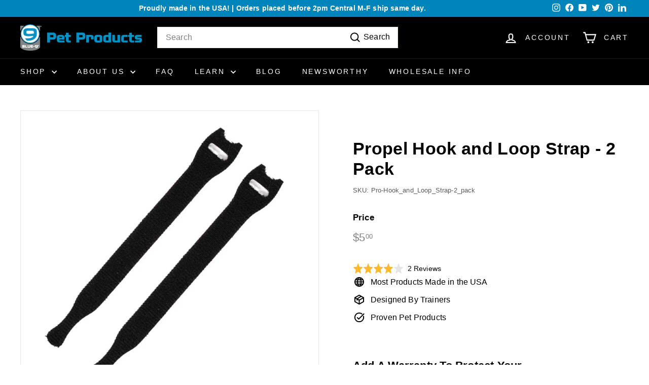

--- FILE ---
content_type: text/html; charset=utf-8
request_url: https://www.blue-9.com/collections/all/products/pro-hook-and-loop-strap-2-pack
body_size: 50297
content:
<!doctype html>
<html class="no-js" lang="en" dir="ltr">
<head>

  <!-- Google Tag Manager -->
  <script async crossorigin fetchpriority="high" src="/cdn/shopifycloud/importmap-polyfill/es-modules-shim.2.4.0.js"></script>
<script>(function(w,d,s,l,i){w[l]=w[l]||[];w[l].push({'gtm.start':
  new Date().getTime(),event:'gtm.js'});var f=d.getElementsByTagName(s)[0],
  j=d.createElement(s),dl=l!='dataLayer'?'&l='+l:'';j.async=true;j.src=
  'https://www.googletagmanager.com/gtm.js?id='+i+dl;f.parentNode.insertBefore(j,f);
  })(window,document,'script','dataLayer','GTM-NLCZPDVN');</script>
  <!-- End Google Tag Manager -->

  <meta charset="utf-8">
  <meta http-equiv="X-UA-Compatible" content="IE=edge,chrome=1">
  <meta name="viewport" content="width=device-width,initial-scale=1">
  <meta name="theme-color" content="#0085bb">
  <link rel="canonical" href="https://www.blue-9.com/products/pro-hook-and-loop-strap-2-pack">
  <link rel="preconnect" href="https://fonts.shopifycdn.com" crossorigin>
  <link rel="dns-prefetch" href="https://ajax.googleapis.com">
  <link rel="dns-prefetch" href="https://maps.googleapis.com">
  <link rel="dns-prefetch" href="https://maps.gstatic.com"><link rel="shortcut icon" href="//www.blue-9.com/cdn/shop/files/BLUE-9_pet-products_shield_32x32.png?v=1633372061" type="image/png" /><title>Propel Hook and Loop Strap - 2 Pack
&ndash; Blue-9 Pet Products
</title>
<meta name="description" content="Hook and Loop Strap (2 Pack) Use a Hook and Loop Strap to connect Two Propel Air Platforms to each other, or to a KLIMB Dog Training Platform. "><meta property="og:site_name" content="Blue-9 Pet Products">
  <meta property="og:url" content="https://www.blue-9.com/products/pro-hook-and-loop-strap-2-pack">
  <meta property="og:title" content="Propel Hook and Loop Strap - 2 Pack">
  <meta property="og:type" content="product">
  <meta property="og:description" content="Hook and Loop Strap (2 Pack) Use a Hook and Loop Strap to connect Two Propel Air Platforms to each other, or to a KLIMB Dog Training Platform. "><meta property="og:image" content="http://www.blue-9.com/cdn/shop/products/Pro-StrapandPump-Kit_04.jpg?v=1748026724">
    <meta property="og:image:secure_url" content="https://www.blue-9.com/cdn/shop/products/Pro-StrapandPump-Kit_04.jpg?v=1748026724">
    <meta property="og:image:width" content="1000">
    <meta property="og:image:height" content="1000"><meta name="twitter:site" content="@Blue9Pet">
  <meta name="twitter:card" content="summary_large_image">
  <meta name="twitter:title" content="Propel Hook and Loop Strap - 2 Pack">
  <meta name="twitter:description" content="Hook and Loop Strap (2 Pack) Use a Hook and Loop Strap to connect Two Propel Air Platforms to each other, or to a KLIMB Dog Training Platform. ">
<style data-shopify>
  

  
  
  
</style><link href="//www.blue-9.com/cdn/shop/t/19/assets/components.css?v=126321469638961633351731957786" rel="stylesheet" type="text/css" media="all" />
<style data-shopify>:root {
    --colorBody: #ffffff;
    --colorBodyAlpha05: rgba(255, 255, 255, 0.05);
    --colorBodyDim: #f2f2f2;

    --colorBorder: #e8e8e1;

    --colorBtnPrimary: #0085bb;
    --colorBtnPrimaryLight: #00a9ee;
    --colorBtnPrimaryDim: #0073a2;
    --colorBtnPrimaryText: #ffffff;

    --colorCartDot: #757575;
    --colorCartDotText: #fff;

    --colorFooter: #000000;
    --colorFooterBorder: #808080;
    --colorFooterText: #e7e7e7;

    --colorLink: #000000;

    --colorModalBg: rgba(231, 231, 231, 0.6);

    --colorNav: #000000;
    --colorNavSearch: #ffffff;
    --colorNavText: #ffffff;

    --colorPrice: #808080;

    --colorSaleTag: #a91f30;
    --colorSaleTagText: #ffffff;

    --colorScheme1Text: #000000;
    --colorScheme1Bg: #f5f5f5;
    --colorScheme2Text: #000000;
    --colorScheme2Bg: #e7e7e7;
    --colorScheme3Text: #ffffff;
    --colorScheme3Bg: #0083bf;

    --colorTextBody: #000000;
    --colorTextBodyAlpha005: rgba(0, 0, 0, 0.05);
    --colorTextBodyAlpha008: rgba(0, 0, 0, 0.08);
    --colorTextSavings: #a91f30;

    --colorToolbar: #0085bb;
    --colorToolbarText: #ffffff;

    --urlIcoSelect: url(//www.blue-9.com/cdn/shop/t/19/assets/ico-select.svg);
    --urlSwirlSvg: url(//www.blue-9.com/cdn/shop/t/19/assets/swirl.svg);

    --header-padding-bottom: 0;

    --pageTopPadding: 35px;
    --pageNarrow: 700px;
    --pageWidthPadding: 40px;
    --gridGutter: 22px;
    --indexSectionPadding: 60px;
    --sectionHeaderBottom: 40px;
    --collapsibleIconWidth: 12px;

    --sizeChartMargin: 30px 0;
    --sizeChartIconMargin: 5px;

    --newsletterReminderPadding: 20px 30px 20px 25px;

    --textFrameMargin: 10px;

    /*Shop Pay Installments*/
    --color-body-text: #000000;
    --color-body: #ffffff;
    --color-bg: #ffffff;

    --typeHeaderPrimary: Helvetica;
    --typeHeaderFallback: Arial, sans-serif;
    --typeHeaderSize: 40px;
    --typeHeaderWeight: 700;
    --typeHeaderLineHeight: 1.2;
    --typeHeaderSpacing: 0.01em;

    --typeBasePrimary:Helvetica;
    --typeBaseFallback:Arial, sans-serif;
    --typeBaseSize: 16px;
    --typeBaseWeight: 400;
    --typeBaseSpacing: 0.01em;
    --typeBaseLineHeight: 1.5;

    --colorSmallImageBg: #ffffff;
    --colorSmallImageBgDark: #f7f7f7;
    --colorLargeImageBg: #e7e7e7;
    --colorLargeImageBgLight: #ffffff;

    --iconWeight: 5px;
    --iconLinecaps: miter;

    
      --buttonRadius: 0;
      --btnPadding: 11px 20px;
    

    
      --roundness: 0;
    

    
      --gridThickness: 0;
    

    --productTileMargin: 10%;
    --collectionTileMargin: 17%;

    --swatchSize: 30px;
  }

  @media screen and (max-width: 768px) {
    :root {
      --pageTopPadding: 15px;
      --pageNarrow: 330px;
      --pageWidthPadding: 17px;
      --gridGutter: 16px;
      --indexSectionPadding: 40px;
      --sectionHeaderBottom: 25px;
      --collapsibleIconWidth: 10px;
      --textFrameMargin: 7px;
      --typeBaseSize: 14px;

      
        --roundness: 0;
        --btnPadding: 9px 17px;
      
    }
  }</style><link href="//www.blue-9.com/cdn/shop/t/19/assets/overrides.css?v=128075714739165141721713827213" rel="stylesheet" type="text/css" media="all" />
<style data-shopify>:root {
    --productGridPadding: 12px;
  }</style><script>
    document.documentElement.className = document.documentElement.className.replace('no-js', 'js');

    window.theme = window.theme || {};
    theme.routes = {
      home: "/",
      collections: "/collections",
      cart: "/cart.js",
      cartPage: "/cart",
      cartAdd: "/cart/add.js",
      cartChange: "/cart/change.js",
      search: "/search",
      predictiveSearch: "/search/suggest"
    };

    theme.strings = {
      soldOut: "Sold Out",
      unavailable: "Unavailable",
      inStockLabel: "In stock, ready to ship",
      oneStockLabel: "Low stock - [count] item left",
      otherStockLabel: "Low stock - [count] items left",
      willNotShipUntil: "Ready to ship [date]",
      willBeInStockAfter: "Back in stock [date]",
      waitingForStock: "Backordered, shipping soon",
      savePrice: "Save [saved_amount]",
      cartEmpty: "Your cart is currently empty.",
      cartTermsConfirmation: "You must agree with the terms and conditions of sales to check out",
      searchCollections: "Collections",
      searchPages: "Pages",
      searchArticles: "Articles",
      maxQuantity: "You can only have [quantity] of [title] in your cart."
    };
    theme.settings = {
      cartType: "page",
      isCustomerTemplate: false,
      moneyFormat: "${{amount}}",
      saveType: "dollar",
      productImageSize: "square",
      productImageCover: true,
      predictiveSearch: true,
      predictiveSearchType: null,
      superScriptSetting: true,
      superScriptPrice: true,
      quickView: true,
      quickAdd: true,
      themeName: 'Expanse',
      themeVersion: "5.0.1"
    };
  </script><script type="importmap">
{
  "imports": {
    "components/announcement-bar": "//www.blue-9.com/cdn/shop/t/19/assets/announcement-bar.js?v=30886685393339443611713396399",
    "components/gift-card-recipient-form": "//www.blue-9.com/cdn/shop/t/19/assets/gift-card-recipient-form.js?v=16415920452423038151713396400",
    "components/image-element": "//www.blue-9.com/cdn/shop/t/19/assets/image-element.js?v=19175045889563950391713396400",
    "components/lightbox": "//www.blue-9.com/cdn/shop/t/19/assets/lightbox.js?v=177529825473141699571713396399",
    "components/newsletter-reminder": "//www.blue-9.com/cdn/shop/t/19/assets/newsletter-reminder.js?v=158689173741753302301713396398",
    "components/predictive-search": "//www.blue-9.com/cdn/shop/t/19/assets/predictive-search.js?v=106402303971169922441713396400",
    "components/price-range": "//www.blue-9.com/cdn/shop/t/19/assets/price-range.js?v=181072884619090886471713396399",
    "components/product-complementary": "//www.blue-9.com/cdn/shop/t/19/assets/product-complementary.js?v=115010611336991946551713396399",
    "components/product-grid-item": "//www.blue-9.com/cdn/shop/t/19/assets/product-grid-item.js?v=52854375093933269701713396399",
    "components/product-images": "//www.blue-9.com/cdn/shop/t/19/assets/product-images.js?v=165385719376091763651713396398",
    "components/quick-add": "//www.blue-9.com/cdn/shop/t/19/assets/quick-add.js?v=81927692390222238661713396399",
    "components/quick-shop": "//www.blue-9.com/cdn/shop/t/19/assets/quick-shop.js?v=95554821765998877021713396399",
    "components/section-advanced-accordion": "//www.blue-9.com/cdn/shop/t/19/assets/section-advanced-accordion.js?v=29351542160259749761713396399",
    "components/section-age-verification-popup": "//www.blue-9.com/cdn/shop/t/19/assets/section-age-verification-popup.js?v=570856957843724541713396399",
    "components/section-background-image-text": "//www.blue-9.com/cdn/shop/t/19/assets/section-background-image-text.js?v=134193327559148673711713396399",
    "components/section-collection-header": "//www.blue-9.com/cdn/shop/t/19/assets/section-collection-header.js?v=62104955657552942271713396399",
    "components/section-countdown": "//www.blue-9.com/cdn/shop/t/19/assets/section-countdown.js?v=124122001777650735791713396399",
    "components/section-featured-collection": "//www.blue-9.com/cdn/shop/t/19/assets/section-featured-collection.js?v=70396313371272205741713396398",
    "components/section-footer": "//www.blue-9.com/cdn/shop/t/19/assets/section-footer.js?v=143843864055408484941713396400",
    "components/section-header": "//www.blue-9.com/cdn/shop/t/19/assets/section-header.js?v=31084278283088437681713396399",
    "components/section-hero-video": "//www.blue-9.com/cdn/shop/t/19/assets/section-hero-video.js?v=138616389493027501011713396399",
    "components/section-hotspots": "//www.blue-9.com/cdn/shop/t/19/assets/section-hotspots.js?v=118949170610172005021713396398",
    "components/section-image-compare": "//www.blue-9.com/cdn/shop/t/19/assets/section-image-compare.js?v=25526173009852246331713396399",
    "components/section-main-cart": "//www.blue-9.com/cdn/shop/t/19/assets/section-main-cart.js?v=102282689976117535291713396400",
    "components/section-main-collection": "//www.blue-9.com/cdn/shop/t/19/assets/section-main-collection.js?v=178808321021703902081713396399",
    "components/section-main-product": "//www.blue-9.com/cdn/shop/t/19/assets/section-main-product.js?v=48829736225712131391713396399",
    "components/section-main-search": "//www.blue-9.com/cdn/shop/t/19/assets/section-main-search.js?v=91363574603513782361713396400",
    "components/section-map": "//www.blue-9.com/cdn/shop/t/19/assets/section-map.js?v=62409255708494077951713396399",
    "components/section-media-text": "//www.blue-9.com/cdn/shop/t/19/assets/section-media-text.js?v=82647628925002924311713396399",
    "components/section-more-products-vendor": "//www.blue-9.com/cdn/shop/t/19/assets/section-more-products-vendor.js?v=156950098812764376531713396399",
    "components/section-newsletter-popup": "//www.blue-9.com/cdn/shop/t/19/assets/section-newsletter-popup.js?v=170953806956104469461713396399",
    "components/section-password-header": "//www.blue-9.com/cdn/shop/t/19/assets/section-password-header.js?v=152732804639088855281713396399",
    "components/section-product-recommendations": "//www.blue-9.com/cdn/shop/t/19/assets/section-product-recommendations.js?v=68463675784327451211713396399",
    "components/section-promo-grid": "//www.blue-9.com/cdn/shop/t/19/assets/section-promo-grid.js?v=111576400653284386401713396398",
    "components/section-recently-viewed": "//www.blue-9.com/cdn/shop/t/19/assets/section-recently-viewed.js?v=98926481457392478881713396400",
    "components/section-slideshow": "//www.blue-9.com/cdn/shop/t/19/assets/section-slideshow.js?v=78404926763425096301713396399",
    "components/section-slideshow-image": "//www.blue-9.com/cdn/shop/t/19/assets/section-slideshow-image.js?v=78404926763425096301713396400",
    "components/section-slideshow-split": "//www.blue-9.com/cdn/shop/t/19/assets/section-slideshow-split.js?v=78404926763425096301713396399",
    "components/section-store-availability": "//www.blue-9.com/cdn/shop/t/19/assets/section-store-availability.js?v=179020056623871860581713396398",
    "components/section-testimonials": "//www.blue-9.com/cdn/shop/t/19/assets/section-testimonials.js?v=135504612583298795321713396401",
    "components/section-toolbar": "//www.blue-9.com/cdn/shop/t/19/assets/section-toolbar.js?v=40810883655964320851713396398",
    "components/tool-tip": "//www.blue-9.com/cdn/shop/t/19/assets/tool-tip.js?v=15091627716861754341713396399",
    "components/tool-tip-trigger": "//www.blue-9.com/cdn/shop/t/19/assets/tool-tip-trigger.js?v=34194649362372648151713396399",
    "@archetype-themes/scripts/config": "//www.blue-9.com/cdn/shop/t/19/assets/config.js?v=15099800528938078371713396401",
    "aos": "//www.blue-9.com/cdn/shop/t/19/assets/aos.js?v=106204913141253275521713396399",
    "@archetype-themes/scripts/helpers/sections": "//www.blue-9.com/cdn/shop/t/19/assets/sections.js?v=116270901756441952371713396400",
    "@archetype-themes/scripts/modules/slideshow": "//www.blue-9.com/cdn/shop/t/19/assets/slideshow.js?v=176367255318002349761713396400",
    "nouislider": "//www.blue-9.com/cdn/shop/t/19/assets/nouislider.js?v=100438778919154896961713396399",
    "@archetype-themes/scripts/helpers/currency": "//www.blue-9.com/cdn/shop/t/19/assets/currency.js?v=14275331480271113601713396400",
    "@archetype-themes/scripts/helpers/delegate": "//www.blue-9.com/cdn/shop/t/19/assets/delegate.js?v=150733600779017316001713396399",
    "@archetype-themes/scripts/modules/product-recommendations": "//www.blue-9.com/cdn/shop/t/19/assets/product-recommendations.js?v=3952864652872298261713396399",
    "@archetype-themes/scripts/modules/swatches": "//www.blue-9.com/cdn/shop/t/19/assets/swatches.js?v=103882278052475410121713396400",
    "@archetype-themes/scripts/modules/photoswipe": "//www.blue-9.com/cdn/shop/t/19/assets/photoswipe.js?v=133149125523312087301713396400",
    "@archetype-themes/scripts/modules/product": "//www.blue-9.com/cdn/shop/t/19/assets/product.js?v=151596261396266048041717772186",
    "js-cookie": "//www.blue-9.com/cdn/shop/t/19/assets/js.cookie.mjs?v=38015963105781969301713396400",
    "@archetype-themes/scripts/modules/modal": "//www.blue-9.com/cdn/shop/t/19/assets/modal.js?v=45231143018390192411713396400",
    "@archetype-themes/scripts/modules/collapsibles": "//www.blue-9.com/cdn/shop/t/19/assets/collapsibles.js?v=125222459924536763791713396400",
    "@archetype-themes/scripts/helpers/init-observer": "//www.blue-9.com/cdn/shop/t/19/assets/init-observer.js?v=151712110650051136771713396400",
    "@archetype-themes/scripts/modules/parallax": "//www.blue-9.com/cdn/shop/t/19/assets/parallax.js?v=20658553194097617601713396399",
    "@archetype-themes/scripts/modules/collection-template": "//www.blue-9.com/cdn/shop/t/19/assets/collection-template.js?v=138454779407648820021713396398",
    "@archetype-themes/scripts/modules/header-nav": "//www.blue-9.com/cdn/shop/t/19/assets/header-nav.js?v=153535264877449452281713396399",
    "@archetype-themes/scripts/modules/disclosure": "//www.blue-9.com/cdn/shop/t/19/assets/disclosure.js?v=24495297545550370831713396399",
    "@archetype-themes/scripts/modules/video-section": "//www.blue-9.com/cdn/shop/t/19/assets/video-section.js?v=38415978955926866351713396398",
    "@archetype-themes/scripts/modules/mobile-nav": "//www.blue-9.com/cdn/shop/t/19/assets/mobile-nav.js?v=65063705214388957511713396399",
    "@archetype-themes/scripts/modules/header-search": "//www.blue-9.com/cdn/shop/t/19/assets/header-search.js?v=96962303281191137591713396399",
    "@archetype-themes/scripts/modules/cart-drawer": "//www.blue-9.com/cdn/shop/t/19/assets/cart-drawer.js?v=127359067068143228651713396398",
    "@archetype-themes/scripts/helpers/utils": "//www.blue-9.com/cdn/shop/t/19/assets/utils.js?v=183768819557536265621713396399",
    "@archetype-themes/scripts/helpers/size-drawer": "//www.blue-9.com/cdn/shop/t/19/assets/size-drawer.js?v=16908746908081919891713396400",
    "@archetype-themes/scripts/modules/cart-form": "//www.blue-9.com/cdn/shop/t/19/assets/cart-form.js?v=101395120151694959601744309680",
    "@archetype-themes/scripts/helpers/ajax-renderer": "//www.blue-9.com/cdn/shop/t/19/assets/ajax-renderer.js?v=167707973626936292861713396399",
    "@archetype-themes/scripts/modules/drawers": "//www.blue-9.com/cdn/shop/t/19/assets/drawers.js?v=90797109483806998381713396399",
    "@archetype-themes/scripts/modules/tool-tip-trigger": "//www.blue-9.com/cdn/shop/t/19/assets/tool-tip-trigger.js?v=34194649362372648151713396399",
    "@archetype-themes/scripts/modules/tool-tip": "//www.blue-9.com/cdn/shop/t/19/assets/tool-tip.js?v=15091627716861754341713396399",
    "@archetype-themes/scripts/helpers/init-globals": "//www.blue-9.com/cdn/shop/t/19/assets/init-globals.js?v=7536868941939136231713396400",
    "@archetype-themes/scripts/vendors/flickity": "//www.blue-9.com/cdn/shop/t/19/assets/flickity.js?v=48539322729379456441713396399",
    "@archetype-themes/scripts/vendors/flickity-fade": "//www.blue-9.com/cdn/shop/t/19/assets/flickity-fade.js?v=70708211373116380081713396400",
    "@archetype-themes/scripts/helpers/a11y": "//www.blue-9.com/cdn/shop/t/19/assets/a11y.js?v=114228441666679744341713396398",
    "@archetype-themes/scripts/vendors/photoswipe.min": "//www.blue-9.com/cdn/shop/t/19/assets/photoswipe.min.js?v=96706414436924913981713396399",
    "@archetype-themes/scripts/vendors/photoswipe-ui-default.min": "//www.blue-9.com/cdn/shop/t/19/assets/photoswipe-ui-default.min.js?v=52395271779278780601713396400",
    "@archetype-themes/scripts/helpers/images": "//www.blue-9.com/cdn/shop/t/19/assets/images.js?v=154579799771787317231713396400",
    "@archetype-themes/scripts/helpers/variants": "//www.blue-9.com/cdn/shop/t/19/assets/variants.js?v=3033049893411379561713396399",
    "@archetype-themes/scripts/modules/variant-availability": "//www.blue-9.com/cdn/shop/t/19/assets/variant-availability.js?v=106313593704684021601713396398",
    "@archetype-themes/scripts/modules/quantity-selectors": "//www.blue-9.com/cdn/shop/t/19/assets/quantity-selectors.js?v=180817540312099548121713396398",
    "@archetype-themes/scripts/modules/product-ajax-form": "//www.blue-9.com/cdn/shop/t/19/assets/product-ajax-form.js?v=162946062715521630471713396400",
    "@archetype-themes/scripts/helpers/youtube": "//www.blue-9.com/cdn/shop/t/19/assets/youtube.js?v=68009855279585667491713396399",
    "@archetype-themes/scripts/helpers/vimeo": "//www.blue-9.com/cdn/shop/t/19/assets/vimeo.js?v=49611722598385318221713396399",
    "@archetype-themes/scripts/modules/product-media": "//www.blue-9.com/cdn/shop/t/19/assets/product-media.js?v=7149764575920620621713396399",
    "@archetype-themes/scripts/modules/collection-sidebar": "//www.blue-9.com/cdn/shop/t/19/assets/collection-sidebar.js?v=102654819825539199081713396398",
    "@archetype-themes/scripts/modules/cart-api": "//www.blue-9.com/cdn/shop/t/19/assets/cart-api.js?v=177228419985507265221713396399",
    "@archetype-themes/scripts/modules/video-modal": "//www.blue-9.com/cdn/shop/t/19/assets/video-modal.js?v=5964877832267866681713396399",
    "@archetype-themes/scripts/modules/animation-observer": "//www.blue-9.com/cdn/shop/t/19/assets/animation-observer.js?v=110233317842681188241713396398",
    "@archetype-themes/scripts/modules/page-transitions": "//www.blue-9.com/cdn/shop/t/19/assets/page-transitions.js?v=72265230091955981801713396399",
    "@archetype-themes/scripts/helpers/rte": "//www.blue-9.com/cdn/shop/t/19/assets/rte.js?v=124638893503654398791713396399",
    "@archetype-themes/scripts/helpers/library-loader": "//www.blue-9.com/cdn/shop/t/19/assets/library-loader.js?v=109812686109916403541713396400"
  }
}
</script><script>
  if (!(HTMLScriptElement.supports && HTMLScriptElement.supports('importmap'))) {
    const el = document.createElement('script');
    el.async = true;
    el.src = "//www.blue-9.com/cdn/shop/t/19/assets/es-module-shims.min.js?v=63404930985865369141713396399";
    document.head.appendChild(el);
  }
</script>
<script type="module" src="//www.blue-9.com/cdn/shop/t/19/assets/is-land.min.js?v=174197206692620727541713396400"></script>


<script type="module">
  try {
    const importMap = document.querySelector('script[type="importmap"]');
    const importMapJson = JSON.parse(importMap.textContent);
    const importMapModules = Object.values(importMapJson.imports);
    for (let i = 0; i < importMapModules.length; i++) {
      const link = document.createElement('link');
      link.rel = 'modulepreload';
      link.href = importMapModules[i];
      document.head.appendChild(link);
    }
  } catch (e) {
    console.error(e);
  }
</script>
<script>window.performance && window.performance.mark && window.performance.mark('shopify.content_for_header.start');</script><meta name="google-site-verification" content="Y8lLE--Doy20LDgFWrekERBxmTDqZ4V9EIsePCIBGqg">
<meta name="google-site-verification" content="GL5eqk0-63QlH9FBXy7ESjzWpRv6TD9JZXjyhx44QnI">
<meta id="shopify-digital-wallet" name="shopify-digital-wallet" content="/58708164806/digital_wallets/dialog">
<meta name="shopify-checkout-api-token" content="2dfeae5f297eef98d75c4ac8bd21ca48">
<meta id="in-context-paypal-metadata" data-shop-id="58708164806" data-venmo-supported="false" data-environment="production" data-locale="en_US" data-paypal-v4="true" data-currency="USD">
<link rel="alternate" type="application/json+oembed" href="https://www.blue-9.com/products/pro-hook-and-loop-strap-2-pack.oembed">
<script async="async" src="/checkouts/internal/preloads.js?locale=en-US"></script>
<link rel="preconnect" href="https://shop.app" crossorigin="anonymous">
<script async="async" src="https://shop.app/checkouts/internal/preloads.js?locale=en-US&shop_id=58708164806" crossorigin="anonymous"></script>
<script id="apple-pay-shop-capabilities" type="application/json">{"shopId":58708164806,"countryCode":"US","currencyCode":"USD","merchantCapabilities":["supports3DS"],"merchantId":"gid:\/\/shopify\/Shop\/58708164806","merchantName":"Blue-9 Pet Products","requiredBillingContactFields":["postalAddress","email"],"requiredShippingContactFields":["postalAddress","email"],"shippingType":"shipping","supportedNetworks":["visa","masterCard","amex","discover","elo","jcb"],"total":{"type":"pending","label":"Blue-9 Pet Products","amount":"1.00"},"shopifyPaymentsEnabled":true,"supportsSubscriptions":true}</script>
<script id="shopify-features" type="application/json">{"accessToken":"2dfeae5f297eef98d75c4ac8bd21ca48","betas":["rich-media-storefront-analytics"],"domain":"www.blue-9.com","predictiveSearch":true,"shopId":58708164806,"locale":"en"}</script>
<script>var Shopify = Shopify || {};
Shopify.shop = "blue-9-com.myshopify.com";
Shopify.locale = "en";
Shopify.currency = {"active":"USD","rate":"1.0"};
Shopify.country = "US";
Shopify.theme = {"name":"shopify-blue-9-v2\/main","id":133307564230,"schema_name":"Expanse","schema_version":"5.0.1","theme_store_id":null,"role":"main"};
Shopify.theme.handle = "null";
Shopify.theme.style = {"id":null,"handle":null};
Shopify.cdnHost = "www.blue-9.com/cdn";
Shopify.routes = Shopify.routes || {};
Shopify.routes.root = "/";</script>
<script type="module">!function(o){(o.Shopify=o.Shopify||{}).modules=!0}(window);</script>
<script>!function(o){function n(){var o=[];function n(){o.push(Array.prototype.slice.apply(arguments))}return n.q=o,n}var t=o.Shopify=o.Shopify||{};t.loadFeatures=n(),t.autoloadFeatures=n()}(window);</script>
<script>
  window.ShopifyPay = window.ShopifyPay || {};
  window.ShopifyPay.apiHost = "shop.app\/pay";
  window.ShopifyPay.redirectState = null;
</script>
<script id="shop-js-analytics" type="application/json">{"pageType":"product"}</script>
<script defer="defer" async type="module" src="//www.blue-9.com/cdn/shopifycloud/shop-js/modules/v2/client.init-shop-cart-sync_BT-GjEfc.en.esm.js"></script>
<script defer="defer" async type="module" src="//www.blue-9.com/cdn/shopifycloud/shop-js/modules/v2/chunk.common_D58fp_Oc.esm.js"></script>
<script defer="defer" async type="module" src="//www.blue-9.com/cdn/shopifycloud/shop-js/modules/v2/chunk.modal_xMitdFEc.esm.js"></script>
<script type="module">
  await import("//www.blue-9.com/cdn/shopifycloud/shop-js/modules/v2/client.init-shop-cart-sync_BT-GjEfc.en.esm.js");
await import("//www.blue-9.com/cdn/shopifycloud/shop-js/modules/v2/chunk.common_D58fp_Oc.esm.js");
await import("//www.blue-9.com/cdn/shopifycloud/shop-js/modules/v2/chunk.modal_xMitdFEc.esm.js");

  window.Shopify.SignInWithShop?.initShopCartSync?.({"fedCMEnabled":true,"windoidEnabled":true});

</script>
<script defer="defer" async type="module" src="//www.blue-9.com/cdn/shopifycloud/shop-js/modules/v2/client.payment-terms_Ci9AEqFq.en.esm.js"></script>
<script defer="defer" async type="module" src="//www.blue-9.com/cdn/shopifycloud/shop-js/modules/v2/chunk.common_D58fp_Oc.esm.js"></script>
<script defer="defer" async type="module" src="//www.blue-9.com/cdn/shopifycloud/shop-js/modules/v2/chunk.modal_xMitdFEc.esm.js"></script>
<script type="module">
  await import("//www.blue-9.com/cdn/shopifycloud/shop-js/modules/v2/client.payment-terms_Ci9AEqFq.en.esm.js");
await import("//www.blue-9.com/cdn/shopifycloud/shop-js/modules/v2/chunk.common_D58fp_Oc.esm.js");
await import("//www.blue-9.com/cdn/shopifycloud/shop-js/modules/v2/chunk.modal_xMitdFEc.esm.js");

  
</script>
<script>
  window.Shopify = window.Shopify || {};
  if (!window.Shopify.featureAssets) window.Shopify.featureAssets = {};
  window.Shopify.featureAssets['shop-js'] = {"shop-cart-sync":["modules/v2/client.shop-cart-sync_DZOKe7Ll.en.esm.js","modules/v2/chunk.common_D58fp_Oc.esm.js","modules/v2/chunk.modal_xMitdFEc.esm.js"],"init-fed-cm":["modules/v2/client.init-fed-cm_B6oLuCjv.en.esm.js","modules/v2/chunk.common_D58fp_Oc.esm.js","modules/v2/chunk.modal_xMitdFEc.esm.js"],"shop-cash-offers":["modules/v2/client.shop-cash-offers_D2sdYoxE.en.esm.js","modules/v2/chunk.common_D58fp_Oc.esm.js","modules/v2/chunk.modal_xMitdFEc.esm.js"],"shop-login-button":["modules/v2/client.shop-login-button_QeVjl5Y3.en.esm.js","modules/v2/chunk.common_D58fp_Oc.esm.js","modules/v2/chunk.modal_xMitdFEc.esm.js"],"pay-button":["modules/v2/client.pay-button_DXTOsIq6.en.esm.js","modules/v2/chunk.common_D58fp_Oc.esm.js","modules/v2/chunk.modal_xMitdFEc.esm.js"],"shop-button":["modules/v2/client.shop-button_DQZHx9pm.en.esm.js","modules/v2/chunk.common_D58fp_Oc.esm.js","modules/v2/chunk.modal_xMitdFEc.esm.js"],"avatar":["modules/v2/client.avatar_BTnouDA3.en.esm.js"],"init-windoid":["modules/v2/client.init-windoid_CR1B-cfM.en.esm.js","modules/v2/chunk.common_D58fp_Oc.esm.js","modules/v2/chunk.modal_xMitdFEc.esm.js"],"init-shop-for-new-customer-accounts":["modules/v2/client.init-shop-for-new-customer-accounts_C_vY_xzh.en.esm.js","modules/v2/client.shop-login-button_QeVjl5Y3.en.esm.js","modules/v2/chunk.common_D58fp_Oc.esm.js","modules/v2/chunk.modal_xMitdFEc.esm.js"],"init-shop-email-lookup-coordinator":["modules/v2/client.init-shop-email-lookup-coordinator_BI7n9ZSv.en.esm.js","modules/v2/chunk.common_D58fp_Oc.esm.js","modules/v2/chunk.modal_xMitdFEc.esm.js"],"init-shop-cart-sync":["modules/v2/client.init-shop-cart-sync_BT-GjEfc.en.esm.js","modules/v2/chunk.common_D58fp_Oc.esm.js","modules/v2/chunk.modal_xMitdFEc.esm.js"],"shop-toast-manager":["modules/v2/client.shop-toast-manager_DiYdP3xc.en.esm.js","modules/v2/chunk.common_D58fp_Oc.esm.js","modules/v2/chunk.modal_xMitdFEc.esm.js"],"init-customer-accounts":["modules/v2/client.init-customer-accounts_D9ZNqS-Q.en.esm.js","modules/v2/client.shop-login-button_QeVjl5Y3.en.esm.js","modules/v2/chunk.common_D58fp_Oc.esm.js","modules/v2/chunk.modal_xMitdFEc.esm.js"],"init-customer-accounts-sign-up":["modules/v2/client.init-customer-accounts-sign-up_iGw4briv.en.esm.js","modules/v2/client.shop-login-button_QeVjl5Y3.en.esm.js","modules/v2/chunk.common_D58fp_Oc.esm.js","modules/v2/chunk.modal_xMitdFEc.esm.js"],"shop-follow-button":["modules/v2/client.shop-follow-button_CqMgW2wH.en.esm.js","modules/v2/chunk.common_D58fp_Oc.esm.js","modules/v2/chunk.modal_xMitdFEc.esm.js"],"checkout-modal":["modules/v2/client.checkout-modal_xHeaAweL.en.esm.js","modules/v2/chunk.common_D58fp_Oc.esm.js","modules/v2/chunk.modal_xMitdFEc.esm.js"],"shop-login":["modules/v2/client.shop-login_D91U-Q7h.en.esm.js","modules/v2/chunk.common_D58fp_Oc.esm.js","modules/v2/chunk.modal_xMitdFEc.esm.js"],"lead-capture":["modules/v2/client.lead-capture_BJmE1dJe.en.esm.js","modules/v2/chunk.common_D58fp_Oc.esm.js","modules/v2/chunk.modal_xMitdFEc.esm.js"],"payment-terms":["modules/v2/client.payment-terms_Ci9AEqFq.en.esm.js","modules/v2/chunk.common_D58fp_Oc.esm.js","modules/v2/chunk.modal_xMitdFEc.esm.js"]};
</script>
<script>(function() {
  var isLoaded = false;
  function asyncLoad() {
    if (isLoaded) return;
    isLoaded = true;
    var urls = ["https:\/\/instafeed.nfcube.com\/cdn\/726c6f332287d1412f1990f1233eeb1f.js?shop=blue-9-com.myshopify.com","https:\/\/d3hw6dc1ow8pp2.cloudfront.net\/reviewsWidget.min.js?shop=blue-9-com.myshopify.com","https:\/\/d9trt6gazqoth.cloudfront.net\/courses\/\/js\/courseform.js?shop=blue-9-com.myshopify.com","https:\/\/cdn.shopify.com\/s\/files\/1\/0587\/0816\/4806\/t\/8\/assets\/zendesk-embeddable.js?v=1635949598\u0026shop=blue-9-com.myshopify.com","https:\/\/api.pp-prod-ads.ue2.breadgateway.net\/api\/shopify-plugin-backend\/messaging-app\/cart.js?shopId=d279ece9-c475-4b7c-8c12-84634d6d869d\u0026shop=blue-9-com.myshopify.com","https:\/\/quizify.arhamcommerce.com\/js\/shortcode.js?shop=blue-9-com.myshopify.com","https:\/\/static.klaviyo.com\/onsite\/js\/X4Yixv\/klaviyo.js?company_id=X4Yixv\u0026shop=blue-9-com.myshopify.com"];
    for (var i = 0; i < urls.length; i++) {
      var s = document.createElement('script');
      s.type = 'text/javascript';
      s.async = true;
      s.src = urls[i];
      var x = document.getElementsByTagName('script')[0];
      x.parentNode.insertBefore(s, x);
    }
  };
  if(window.attachEvent) {
    window.attachEvent('onload', asyncLoad);
  } else {
    window.addEventListener('load', asyncLoad, false);
  }
})();</script>
<script id="__st">var __st={"a":58708164806,"offset":-21600,"reqid":"80175005-ffac-4aa5-b271-d7c7eccdc13f-1769330236","pageurl":"www.blue-9.com\/collections\/all\/products\/pro-hook-and-loop-strap-2-pack","u":"caf6911c25ce","p":"product","rtyp":"product","rid":6936423792838};</script>
<script>window.ShopifyPaypalV4VisibilityTracking = true;</script>
<script id="captcha-bootstrap">!function(){'use strict';const t='contact',e='account',n='new_comment',o=[[t,t],['blogs',n],['comments',n],[t,'customer']],c=[[e,'customer_login'],[e,'guest_login'],[e,'recover_customer_password'],[e,'create_customer']],r=t=>t.map((([t,e])=>`form[action*='/${t}']:not([data-nocaptcha='true']) input[name='form_type'][value='${e}']`)).join(','),a=t=>()=>t?[...document.querySelectorAll(t)].map((t=>t.form)):[];function s(){const t=[...o],e=r(t);return a(e)}const i='password',u='form_key',d=['recaptcha-v3-token','g-recaptcha-response','h-captcha-response',i],f=()=>{try{return window.sessionStorage}catch{return}},m='__shopify_v',_=t=>t.elements[u];function p(t,e,n=!1){try{const o=window.sessionStorage,c=JSON.parse(o.getItem(e)),{data:r}=function(t){const{data:e,action:n}=t;return t[m]||n?{data:e,action:n}:{data:t,action:n}}(c);for(const[e,n]of Object.entries(r))t.elements[e]&&(t.elements[e].value=n);n&&o.removeItem(e)}catch(o){console.error('form repopulation failed',{error:o})}}const l='form_type',E='cptcha';function T(t){t.dataset[E]=!0}const w=window,h=w.document,L='Shopify',v='ce_forms',y='captcha';let A=!1;((t,e)=>{const n=(g='f06e6c50-85a8-45c8-87d0-21a2b65856fe',I='https://cdn.shopify.com/shopifycloud/storefront-forms-hcaptcha/ce_storefront_forms_captcha_hcaptcha.v1.5.2.iife.js',D={infoText:'Protected by hCaptcha',privacyText:'Privacy',termsText:'Terms'},(t,e,n)=>{const o=w[L][v],c=o.bindForm;if(c)return c(t,g,e,D).then(n);var r;o.q.push([[t,g,e,D],n]),r=I,A||(h.body.append(Object.assign(h.createElement('script'),{id:'captcha-provider',async:!0,src:r})),A=!0)});var g,I,D;w[L]=w[L]||{},w[L][v]=w[L][v]||{},w[L][v].q=[],w[L][y]=w[L][y]||{},w[L][y].protect=function(t,e){n(t,void 0,e),T(t)},Object.freeze(w[L][y]),function(t,e,n,w,h,L){const[v,y,A,g]=function(t,e,n){const i=e?o:[],u=t?c:[],d=[...i,...u],f=r(d),m=r(i),_=r(d.filter((([t,e])=>n.includes(e))));return[a(f),a(m),a(_),s()]}(w,h,L),I=t=>{const e=t.target;return e instanceof HTMLFormElement?e:e&&e.form},D=t=>v().includes(t);t.addEventListener('submit',(t=>{const e=I(t);if(!e)return;const n=D(e)&&!e.dataset.hcaptchaBound&&!e.dataset.recaptchaBound,o=_(e),c=g().includes(e)&&(!o||!o.value);(n||c)&&t.preventDefault(),c&&!n&&(function(t){try{if(!f())return;!function(t){const e=f();if(!e)return;const n=_(t);if(!n)return;const o=n.value;o&&e.removeItem(o)}(t);const e=Array.from(Array(32),(()=>Math.random().toString(36)[2])).join('');!function(t,e){_(t)||t.append(Object.assign(document.createElement('input'),{type:'hidden',name:u})),t.elements[u].value=e}(t,e),function(t,e){const n=f();if(!n)return;const o=[...t.querySelectorAll(`input[type='${i}']`)].map((({name:t})=>t)),c=[...d,...o],r={};for(const[a,s]of new FormData(t).entries())c.includes(a)||(r[a]=s);n.setItem(e,JSON.stringify({[m]:1,action:t.action,data:r}))}(t,e)}catch(e){console.error('failed to persist form',e)}}(e),e.submit())}));const S=(t,e)=>{t&&!t.dataset[E]&&(n(t,e.some((e=>e===t))),T(t))};for(const o of['focusin','change'])t.addEventListener(o,(t=>{const e=I(t);D(e)&&S(e,y())}));const B=e.get('form_key'),M=e.get(l),P=B&&M;t.addEventListener('DOMContentLoaded',(()=>{const t=y();if(P)for(const e of t)e.elements[l].value===M&&p(e,B);[...new Set([...A(),...v().filter((t=>'true'===t.dataset.shopifyCaptcha))])].forEach((e=>S(e,t)))}))}(h,new URLSearchParams(w.location.search),n,t,e,['guest_login'])})(!0,!0)}();</script>
<script integrity="sha256-4kQ18oKyAcykRKYeNunJcIwy7WH5gtpwJnB7kiuLZ1E=" data-source-attribution="shopify.loadfeatures" defer="defer" src="//www.blue-9.com/cdn/shopifycloud/storefront/assets/storefront/load_feature-a0a9edcb.js" crossorigin="anonymous"></script>
<script crossorigin="anonymous" defer="defer" src="//www.blue-9.com/cdn/shopifycloud/storefront/assets/shopify_pay/storefront-65b4c6d7.js?v=20250812"></script>
<script data-source-attribution="shopify.dynamic_checkout.dynamic.init">var Shopify=Shopify||{};Shopify.PaymentButton=Shopify.PaymentButton||{isStorefrontPortableWallets:!0,init:function(){window.Shopify.PaymentButton.init=function(){};var t=document.createElement("script");t.src="https://www.blue-9.com/cdn/shopifycloud/portable-wallets/latest/portable-wallets.en.js",t.type="module",document.head.appendChild(t)}};
</script>
<script data-source-attribution="shopify.dynamic_checkout.buyer_consent">
  function portableWalletsHideBuyerConsent(e){var t=document.getElementById("shopify-buyer-consent"),n=document.getElementById("shopify-subscription-policy-button");t&&n&&(t.classList.add("hidden"),t.setAttribute("aria-hidden","true"),n.removeEventListener("click",e))}function portableWalletsShowBuyerConsent(e){var t=document.getElementById("shopify-buyer-consent"),n=document.getElementById("shopify-subscription-policy-button");t&&n&&(t.classList.remove("hidden"),t.removeAttribute("aria-hidden"),n.addEventListener("click",e))}window.Shopify?.PaymentButton&&(window.Shopify.PaymentButton.hideBuyerConsent=portableWalletsHideBuyerConsent,window.Shopify.PaymentButton.showBuyerConsent=portableWalletsShowBuyerConsent);
</script>
<script>
  function portableWalletsCleanup(e){e&&e.src&&console.error("Failed to load portable wallets script "+e.src);var t=document.querySelectorAll("shopify-accelerated-checkout .shopify-payment-button__skeleton, shopify-accelerated-checkout-cart .wallet-cart-button__skeleton"),e=document.getElementById("shopify-buyer-consent");for(let e=0;e<t.length;e++)t[e].remove();e&&e.remove()}function portableWalletsNotLoadedAsModule(e){e instanceof ErrorEvent&&"string"==typeof e.message&&e.message.includes("import.meta")&&"string"==typeof e.filename&&e.filename.includes("portable-wallets")&&(window.removeEventListener("error",portableWalletsNotLoadedAsModule),window.Shopify.PaymentButton.failedToLoad=e,"loading"===document.readyState?document.addEventListener("DOMContentLoaded",window.Shopify.PaymentButton.init):window.Shopify.PaymentButton.init())}window.addEventListener("error",portableWalletsNotLoadedAsModule);
</script>

<script type="module" src="https://www.blue-9.com/cdn/shopifycloud/portable-wallets/latest/portable-wallets.en.js" onError="portableWalletsCleanup(this)" crossorigin="anonymous"></script>
<script nomodule>
  document.addEventListener("DOMContentLoaded", portableWalletsCleanup);
</script>

<script id='scb4127' type='text/javascript' async='' src='https://www.blue-9.com/cdn/shopifycloud/privacy-banner/storefront-banner.js'></script><link id="shopify-accelerated-checkout-styles" rel="stylesheet" media="screen" href="https://www.blue-9.com/cdn/shopifycloud/portable-wallets/latest/accelerated-checkout-backwards-compat.css" crossorigin="anonymous">
<style id="shopify-accelerated-checkout-cart">
        #shopify-buyer-consent {
  margin-top: 1em;
  display: inline-block;
  width: 100%;
}

#shopify-buyer-consent.hidden {
  display: none;
}

#shopify-subscription-policy-button {
  background: none;
  border: none;
  padding: 0;
  text-decoration: underline;
  font-size: inherit;
  cursor: pointer;
}

#shopify-subscription-policy-button::before {
  box-shadow: none;
}

      </style>

<script>window.performance && window.performance.mark && window.performance.mark('shopify.content_for_header.end');</script><script id="shop-promise-product" type="application/json">
  {
    "productId": "6936423792838",
    "variantId": "40875502108870"
  }
</script>
<script id="shop-promise-features" type="application/json">
  {
    "supportedPromiseBrands": ["shop_promise"],
    "f_b9ba94d16a7d18ccd91d68be01e37df6": false,
    "f_85e460659f2e1fdd04f763b1587427a4": false
  }
</script>
<script fetchpriority="high" defer="defer" src="https://www.blue-9.com/cdn/shopifycloud/shop-promise-pdp/prod/shop_promise_pdp.js?v=1" data-source-attribution="shopify.shop-promise-pdp" crossorigin="anonymous"></script>


  <script src="//www.blue-9.com/cdn/shop/t/19/assets/theme.js?v=77167323714411244521713396400" defer="defer"></script>

  <link href="https://d3hw6dc1ow8pp2.cloudfront.net/styles/main.min.css" rel="stylesheet" type="text/css">
<style type="text/css">
.okeReviews .okeReviews-reviewsWidget-header-controls-writeReview {
        display: inline-block;
    }
    .okeReviews .okeReviews-reviewsWidget.is-okeReviews-empty {
        display: block;
    }
</style>
<script type="application/json" id="oke-reviews-settings">
{"analyticsSettings":{"isWidgetOnScreenTrackingEnabled":false,"provider":"gtag"},"disableInitialReviewsFetchOnProducts":false,"initialReviewDisplayCount":3,"locale":"en","omitMicrodata":true,"reviewSortOrder":"date","subscriberId":"d9ca219c-3a4d-4029-ba9c-c66e942aa14d","widgetTemplateId":"carousel","starRatingColor":"#FFCF2A","recorderPlus":true,"recorderQandaPlus":true}
</script>

  <link rel="stylesheet" type="text/css" href="https://dov7r31oq5dkj.cloudfront.net/d9ca219c-3a4d-4029-ba9c-c66e942aa14d/widget-style-customisations.css?v=396709ae-d361-42ed-b034-597daa676964">

  <!-- "snippets/shogun-head.liquid" was not rendered, the associated app was uninstalled -->
  <!-- "snippets/limespot.liquid" was not rendered, the associated app was uninstalled -->
<!-- BEGIN app block: shopify://apps/hulk-form-builder/blocks/app-embed/b6b8dd14-356b-4725-a4ed-77232212b3c3 --><!-- BEGIN app snippet: hulkapps-formbuilder-theme-ext --><script type="text/javascript">
  
  if (typeof window.formbuilder_customer != "object") {
        window.formbuilder_customer = {}
  }

  window.hulkFormBuilder = {
    form_data: {"form_348lUiNdvb6cLa2rzEmszQ":{"uuid":"348lUiNdvb6cLa2rzEmszQ","form_name":"Donation Request Form","form_data":{"div_back_gradient_1":"#fff","div_back_gradient_2":"#fff","back_color":"#fff","form_title":"\u003cp style=\"text-align: center;\"\u003e\u003cspan style=\"color:#000000;\"\u003e\u003cstrong\u003eDonation Request Form\u003c\/strong\u003e\u003c\/span\u003e\u003c\/p\u003e\n","form_submit":"Submit","after_submit":"hideAndmessage","after_submit_msg":"","captcha_enable":"no","label_style":"blockLabels","input_border_radius":"2","back_type":"transparent","input_back_color":"#fff","input_back_color_hover":"#fff","back_shadow":"none","label_font_clr":"#333333","input_font_clr":"#333333","button_align":"centerBtn","button_clr":"#fff","button_back_clr":"#0085bb","button_border_radius":"2","form_width":"600px","form_border_size":"2","form_border_clr":"#c7c7c7","form_border_radius":"1","label_font_size":"14","input_font_size":"12","button_font_size":"16","form_padding":"35","input_border_color":"#ccc","input_border_color_hover":"#ccc","btn_border_clr":"#c3c1c1","btn_border_size":"1","form_name":"Donation Request Form","":"donations@blue-9.com","form_emails":"donations@blue-9.com","form_access_message":"\u003cp\u003ePlease login to access the form\u003cbr\u003eDo not have an account? Create account\u003c\/p\u003e","form_banner":"https:\/\/form-builder-by-hulkapps.s3.amazonaws.com\/uploads\/blue-9-com.myshopify.com\/backend_image\/Wholesale_Pet_Design.png","form_banner_alignment":"center","banner_img_width":"400","form_description":"\u003cp\u003e\u003cspan style=\"color:#000000;\"\u003eThroughout the year, Blue-9 Pet Products receives a great number of donation requests. As a small business, we are limited in the amount and type of donation we are able to give. We ask that you submit this request at least 6 weeks in advance of your event. Thank you for your cooperation and understanding.\u003c\/span\u003e\u003c\/p\u003e\n\n\u003cp\u003e\u003cspan style=\"color:#000000;\"\u003ePlease Note: Completion of this form in no way guarantees your organization will receive product. Organizations will be entered into a lottery. Organizations will be notified directly if they will be receiving product.\u0026nbsp;\u003c\/span\u003e\u003c\/p\u003e\n","notification_email_send":true,"formElements":[{"Conditions":{},"type":"text","position":0,"label":"Organization Name","page_number":1},{"Conditions":{},"type":"text","position":1,"label":"Contact Name (First, Last)","page_number":1},{"type":"email","position":2,"label":"Email","required":"yes","email_confirm":"yes","Conditions":{},"page_number":1},{"Conditions":{},"type":"address","position":3,"label":"Shipping Address","page_number":1},{"Conditions":{},"type":"phone","position":4,"label":"Phone Number","page_number":1},{"Conditions":{},"type":"text","position":5,"label":"501c3 Number\/Tax exempt ID Number (If Applicable)","page_number":1},{"Conditions":{},"type":"select","position":6,"label":"Have you purchased from us before?","values":"Yes\nNo","elementCost":{},"page_number":1},{"Conditions":{},"type":"multipleCheckbox","position":7,"label":"What type of donation are you requesting?","values":"KLIMB\nPropel Air Platform\nBalance Harness\nOther","elementCost":{},"other_for_multi_value":"yes","other_multi_checkbox_label":"Other","page_number":1},{"Conditions":{},"type":"multipleCheckbox","position":8,"label":"How would the product be utilized?","values":"Raffle\/Fundraiser\nAward\/Prize\nUse within organization for training\nOther","elementCost":{},"other_for_multi_value":"yes","other_multi_checkbox_label":"Other","page_number":1},{"Conditions":{},"type":"textarea","position":9,"label":"Tell us about your event and how this donation will benefit your organization.","page_number":1},{"Conditions":{},"type":"textarea","position":10,"label":"How will Blue-9 be recognized for their donation (media, print, on website, etc.)?","page_number":1},{"Conditions":{},"type":"textarea","position":11,"label":"If selected what date would the donated items need to be delivered by?","page_number":1}]},"is_spam_form":false,"shop_uuid":"FuCyuogGoo94uzdk8V2RNg","shop_timezone":"America\/Chicago","shop_id":57217,"shop_is_after_submit_enabled":true,"shop_shopify_plan":"shopify_plus","shop_shopify_domain":"blue-9-com.myshopify.com","shop_remove_watermark":false,"shop_created_at":"2021-10-01T12:38:11.856-05:00"},"form_9exT6y1-IHjcWPvfEKIp3w":{"uuid":"9exT6y1-IHjcWPvfEKIp3w","form_name":"UGC Content Submission","form_data":{"div_back_gradient_1":"#fff","div_back_gradient_2":"#fff","back_color":"#fff","form_title":"\u003cp style=\"text-align: center;\"\u003e\u003cspan style=\"color:#000000;\"\u003e\u003cstrong\u003eShow Off Your #Blue9Buddy\u003c\/strong\u003e\u003c\/span\u003e\u003c\/p\u003e\n","form_submit":"Submit","after_submit":"hideAndmessage","after_submit_msg":"\u003cp style=\"text-align: center;\"\u003e\u003cspan style=\"color:#000000;\"\u003e\u003cstrong\u003eThank You For Your Submission! If we choose your content we will be in touch. Good Luck!\u003c\/strong\u003e\u003c\/span\u003e\u003c\/p\u003e\n","captcha_enable":"no","label_style":"blockLabels","input_border_radius":"2","back_type":"transparent","input_back_color":"#fff","input_back_color_hover":"#fff","back_shadow":"none","label_font_clr":"#000000","input_font_clr":"#000000","button_align":"centerBtn","button_clr":"#fff","button_back_clr":"#0085bb","button_border_radius":"2","form_width":"800px","form_border_size":"2","form_border_clr":"#0085bb","form_border_radius":"1","label_font_size":"14","input_font_size":"12","button_font_size":"16","form_padding":"35","input_border_color":"#0085bb","input_border_color_hover":"#ccc","btn_border_clr":"#333333","btn_border_size":"1","form_name":"UGC Content Submission","":"caitlyn@blue-9.com","form_access_message":"\u003cp\u003ePlease login to access the form\u003cbr\u003eDo not have an account? Create account\u003c\/p\u003e","input_placeholder_clr":"#000000","form_description":"\u003cp\u003e\u003cspan style=\"color:#000000;\"\u003e\u003cem\u003eShare your best dog moments using Blue‑9. If we feature your content, you\u0026rsquo;ll snag a \u003c\/em\u003e\u003cstrong\u003e\u003cem\u003e$50 gift card\u003c\/em\u003e\u003c\/strong\u003e\u003cem\u003e.\u003c\/em\u003e\u003c\/span\u003e\u003c\/p\u003e\n","formElements":[{"Conditions":{},"type":"text","position":0,"label":"First Name","page_number":1,"required":"yes"},{"Conditions":{},"type":"text","position":1,"label":"Last Name","page_number":1,"required":"yes"},{"type":"email","position":2,"label":"Email","required":"yes","email_confirm":"yes","Conditions":{},"page_number":1},{"Conditions":{},"type":"text","position":3,"label":"Pets Name","page_number":1},{"Conditions":{},"type":"multipleCheckbox","position":4,"label":"Which Blue-9 Pet Products are featured?","values":"KLIMB\nKLIMB Jr.\nBalance Harness\nMulti-function Leash\nPropel Air Platform\nRestore Dog Bed\nINSPIRE Treat Pouch\nOther","elementCost":{},"other_for_multi_value":"yes","other_multi_checkbox_label":"Which Blue-9 Pet Products are featured?","page_number":1},{"Conditions":{},"type":"text","position":5,"label":"Social Media Handle to Tag","page_number":1,"required":"yes"},{"Conditions":{},"type":"checkbox","position":6,"label":"I own this content and have permission to use","required":"yes","page_number":1},{"Conditions":{},"type":"checkbox","position":7,"label":"Send me Blue-9 tips, training ideas and promos","page_number":1},{"Conditions":{},"type":"terms_conditions","position":8,"label":"I agree to the Official Rules and Content License","page_number":1,"redirect":"https:\/\/www.blue-9.com\/pages\/ugc-content-promotion-terms-and-conditions"},{"Conditions":{},"type":"multipleCheckbox","position":9,"label":"Are There Any Minors in the Content?","values":"Yes\nNo","elementCost":{},"page_number":1},{"type":"text","position":10,"label":"Name of Parent or Guardian Approving Content","page_number":1,"Conditions":{"SelectedElemenet":"Are There Any Minors in the Content?","SelectedElemenetCount":9,"SelectedValues":["Yes"],"SelectedValue":"Yes"}},{"Conditions":{},"type":"textarea","position":11,"label":"Tell us what makes this moment special (optional)","page_number":1},{"Conditions":{},"type":"file","position":12,"label":"Load Content","enable_drag_and_drop":"yes","page_number":1}]},"is_spam_form":false,"shop_uuid":"FuCyuogGoo94uzdk8V2RNg","shop_timezone":"America\/Chicago","shop_id":57217,"shop_is_after_submit_enabled":true,"shop_shopify_plan":"shopify_plus","shop_shopify_domain":"blue-9-com.myshopify.com","shop_remove_watermark":false,"shop_created_at":"2021-10-01T12:38:11.856-05:00"},"form_cGvErPAv1cg535u4qxA0ag":{"uuid":"cGvErPAv1cg535u4qxA0ag","form_name":"Influencer\/Collaborator Application","form_data":{"div_back_gradient_1":"#0085bb","div_back_gradient_2":"#f9fafb","back_color":"#fff","form_title":"\u003cp style=\"text-align: center;\"\u003e\u003cstrong\u003e\u003cspan style=\"color:#000000;\"\u003eInfluencer \/ Collaborator\u003c\/span\u003e\u003c\/strong\u003e\u003c\/p\u003e\n\n\u003cp style=\"text-align: center;\"\u003e\u003cstrong\u003e\u003cspan style=\"color:#000000;\"\u003eApplication\u003c\/span\u003e\u003c\/strong\u003e\u003c\/p\u003e\n","form_submit":"Submit","after_submit":"hideAndmessage","after_submit_msg":"\u003cp\u003e\u003cstrong data-end=\"393\" data-start=\"331\"\u003eThank you for applying to be part of the Blue-9 Pack! 💙🐶\u003c\/strong\u003e\u003cbr data-end=\"396\" data-start=\"393\" \/\u003e\nWe\u0026rsquo;re so glad you\u0026rsquo;re interested in collaborating with us to celebrate smarter training and stronger human\u0026ndash;dog connections.\u003c\/p\u003e\n\n\u003cp\u003e\u003cbr data-end=\"521\" data-start=\"518\" \/\u003e\nOur team will review your application and reach out if there\u0026rsquo;s a fit for an upcoming campaign or partnership.\u003c\/p\u003e\n\n\u003cp\u003e\u003cbr data-end=\"633\" data-start=\"630\" \/\u003e\nIn the meantime, keep doing what you do best\u0026mdash;sharing your love of dogs and the incredible work you do.\u003c\/p\u003e\n\n\u003cp\u003e\u003cbr data-end=\"738\" data-start=\"735\" \/\u003e\nWe appreciate you!\u003c\/p\u003e\n\n\u003cp\u003e--The Blue-9 Team\u003c\/p\u003e\n","captcha_enable":"no","label_style":"blockLabels","input_border_radius":"2","back_type":"transparent","input_back_color":"#fff","input_back_color_hover":"#fff","back_shadow":"none","label_font_clr":"#000000","input_font_clr":"#0b0b0b","button_align":"centerBtn","button_clr":"#fff","button_back_clr":"#0085bb","button_border_radius":"2","form_width":"100%","form_border_size":"2","form_border_clr":"#0085bb","form_border_radius":"1","label_font_size":"14","input_font_size":"12","button_font_size":"16","form_padding":"35","input_border_color":"#ccc","input_border_color_hover":"#ccc","btn_border_clr":"#000000","btn_border_size":"1","form_name":"Influencer\/Collaborator Application","":"robin@blue-9.com","form_emails":"robin@blue-9.com","form_access_message":"\u003cp\u003ePlease login to access the form\u003cbr\u003eDo not have an account? Create account\u003c\/p\u003e","banner_img_width":"600","form_banner_alignment":"center","banner_img_height":"100","input_placeholder_clr":"#000000","custommessage":{"thank_you":"Thank you for applying to become an Influencer"},"auto_responder_sendname":"The Blue-9 Team","auto_responder_sendemail":"customerservice@blue-9.com","auto_responder_message":"\u003cp\u003e\u003cstrong data-end=\"393\" data-start=\"331\"\u003eThank you for applying to be part of the Blue-9 Pack! 💙🐶\u003c\/strong\u003e\u003cbr data-end=\"396\" data-start=\"393\" \/\u003e\nWe\u0026rsquo;re so glad you\u0026rsquo;re interested in collaborating with us to celebrate smarter training and stronger human\u0026ndash;dog connections.\u003c\/p\u003e\n\n\u003cp\u003e\u003cbr data-end=\"521\" data-start=\"518\" \/\u003e\nOur team will review your application and reach out if there\u0026rsquo;s a fit for an upcoming campaign or partnership.\u003c\/p\u003e\n\n\u003cp\u003e\u003cbr data-end=\"633\" data-start=\"630\" \/\u003e\nIn the meantime, keep doing what you do best\u0026mdash;sharing your love of dogs and the incredible work you do.\u003c\/p\u003e\n\n\u003cp\u003e\u003cbr data-end=\"738\" data-start=\"735\" \/\u003e\nWe appreciate you!\u003c\/p\u003e\n\n\u003cp\u003e--The Blue-9 Team\u003c\/p\u003e\n","auto_responder_subject":"Thank You for Applying to Collaborate with Blue-9!","notification_email_send":true,"form_description":"","formElements":[{"Conditions":{},"type":"text","position":0,"label":"Name","infoMessage":"First, Last","page_number":1},{"type":"email","position":1,"label":"Email","required":"yes","email_confirm":"yes","Conditions":{},"page_number":1},{"Conditions":{},"type":"text","position":2,"label":"Location","infoMessage":"City, State","page_number":1},{"Conditions":{},"type":"headings","position":3,"label":"Label (5)","headings":"\u003cp style=\"text-align: center;\"\u003e\u003cspan style=\"color:#000000;\"\u003eSocial Media Handles\/Links\u003c\/span\u003e\u003c\/p\u003e\n","page_number":1},{"Conditions":{},"type":"paragraph","position":4,"label":"Label (9)","paragraph":"\u003cp data-end=\"1447\" data-start=\"1389\"\u003e\u003cspan style=\"color:#000000;\"\u003eInclude in your respones:\u003c\/span\u003e\u003c\/p\u003e\n\n\u003cp data-end=\"1447\" data-start=\"1389\"\u003e\u003cspan style=\"color:#000000;\"\u003eHow many followers do you have on your main platform(s)?\u003c\/span\u003e\u003c\/p\u003e\n\n\u003cp data-end=\"1529\" data-start=\"1450\"\u003e\u003cspan style=\"color:#000000;\"\u003eWho is your typical audience? (Dog owners, trainers, rescues, daycares, etc.)\u003c\/span\u003e\u003c\/p\u003e\n\n\u003cp data-end=\"1589\" data-start=\"1532\"\u003e\u003cspan style=\"color:#000000;\"\u003eHow often do you post content featuring pets or training?\u003c\/span\u003e\u003c\/p\u003e\n","page_number":1},{"Conditions":{},"type":"textarea","position":5,"label":"Facebook","page_number":1},{"Conditions":{},"type":"textarea","position":6,"label":"Instagram","page_number":1},{"Conditions":{},"type":"textarea","position":7,"label":"TikTok","page_number":1},{"Conditions":{},"type":"textarea","position":8,"label":"YouTube","page_number":1},{"Conditions":{},"type":"textarea","position":9,"label":"Tell us about your pets(s)! Names, breeds, ages, fun facts.","page_number":1},{"Conditions":{},"type":"textarea","position":10,"label":"Have you used any Blue-9 products before? If yes, which ones and what do you love about them?","page_number":1},{"Conditions":{},"type":"textarea","position":11,"label":"Can you tell us a bit about how you typically work with brands?","infoMessage":"Feel free to include:\nWhat types of partnerships you’re open to (e.g., product reviews, giveaways, affiliate programs, paid campaigns)\nYour general rates or expectations for sponsored content\nAny past brand collaborations that you're proud of.\nWe understand every creator is different, so just share what feels relevant and honest for you!","page_number":1},{"Conditions":{},"type":"radio","position":12,"label":"Are you 18 years of age or older?","values":"Yes\nNo","elementCost":{},"page_number":1},{"Conditions":{},"type":"radio","position":13,"label":"Do you agree to represent the Blue-9 brand in a positive and professional manner, including adhering to FTC disclosure guidelines for sponsored content?","values":"Yes\nNo","elementCost":{},"page_number":1}]},"is_spam_form":false,"shop_uuid":"FuCyuogGoo94uzdk8V2RNg","shop_timezone":"America\/Chicago","shop_id":57217,"shop_is_after_submit_enabled":true,"shop_shopify_plan":"shopify_plus","shop_shopify_domain":"blue-9-com.myshopify.com","shop_remove_watermark":false,"shop_created_at":"2021-10-01T12:38:11.856-05:00"},"form_cpVrJyXn9Xdo8F-19F-OXg":{"uuid":"cpVrJyXn9Xdo8F-19F-OXg","form_name":"KLIMB Classic 2025 Registration","form_data":{"div_back_gradient_1":"#99dbf5","div_back_gradient_2":"#fff","back_color":"#0085bb","form_title":"\u003cp style=\"text-align: center;\"\u003e\u003cspan style=\"color:#000000;\"\u003e\u003cstrong\u003eKLIMB Classic 2025\u003c\/strong\u003e\u003c\/span\u003e\u003c\/p\u003e\n\n\u003cp style=\"text-align: center;\"\u003e\u003cspan style=\"color:#000000;\"\u003e\u003cstrong\u003ePre-Registration\u003c\/strong\u003e\u003c\/span\u003e\u003c\/p\u003e\n\n\u003cp style=\"text-align: center;\"\u003e\u003cspan style=\"color:#000000;\"\u003e\u003cstrong\u003eCloses June 30, 2025\u003c\/strong\u003e\u003c\/span\u003e\u003c\/p\u003e\n","form_submit":"Register Now","after_submit":"hideAndmessage","after_submit_msg":"\u003cp style=\"text-align: center;\"\u003e\u003cspan style=\"color:#000000;\"\u003e\u003cstrong\u003eThank You for Registering for the KLIMB Classic 2025!\u003c\/strong\u003e\u003c\/span\u003e\u003c\/p\u003e\n\n\u003cp\u003e\u003cspan style=\"color:#000000;\"\u003eYour pre-registration is complete, and your swag bag is officially reserved. We can\u0026#39;t wait to see you and your dog at the event!\u003c\/span\u003e\u003c\/p\u003e\n\n\u003cp\u003e\u003cspan style=\"color:#000000;\"\u003eRemember, this registration secures your swag bag but does not enroll you in individual competition events. Be sure to visit \u003c\/span\u003e\u003ca href=\"https:\/\/www.blue-9.com\/pages\/klimb-classic\" rel=\"noopener\" target=\"_new\"\u003e\u003cspan style=\"color:#000000;\"\u003ehttps:\/\/www.blue-9.com\/pages\/klimb-classic\u003c\/span\u003e\u003c\/a\u003e\u003cspan style=\"color:#000000;\"\u003e to sign up for the events you\u0026rsquo;d like to participate in.\u003c\/span\u003e\u003c\/p\u003e\n\n\u003cp\u003e\u003cspan style=\"color:#000000;\"\u003eFor the latest updates, be sure to \u003c\/span\u003e\u003cstrong\u003e\u003cspan style=\"color:#000000;\"\u003efollow our \u003c\/span\u003e\u003ca href=\"https:\/\/www.facebook.com\/profile.php?id=61562897412971\" rel=\"noopener\"\u003e\u003cspan style=\"color:#000000;\"\u003eKLIMB Classic Facebook Page\u003c\/span\u003e\u003c\/a\u003e\u003c\/strong\u003e\u003cspan style=\"color:#000000;\"\u003e and \u003cstrong\u003ebookmark the KLIMB Classic website\u003c\/strong\u003e so you don\u0026rsquo;t miss any important event details.\u003c\/span\u003e\u003c\/p\u003e\n\n\u003cp\u003e\u003cspan style=\"color:#000000;\"\u003eIf you have any questions, feel free to reach out to us at \u003c\/span\u003e\u003cstrong\u003e\u003ca rel=\"noopener\"\u003e\u003cspan style=\"color:#000000;\"\u003ecustomerservice@blue-9.com\u003c\/span\u003e\u003c\/a\u003e\u003c\/strong\u003e\u003cspan style=\"color:#000000;\"\u003e.\u003c\/span\u003e\u003c\/p\u003e\n\n\u003cp\u003e\u003cspan style=\"color:#000000;\"\u003eSee you at the KLIMB Classic!\u003c\/span\u003e\u003c\/p\u003e\n","captcha_enable":"no","label_style":"blockLabels","input_border_radius":"2","back_type":"gradient","input_back_color":"#fff","input_back_color_hover":"#fff","back_shadow":"softLightShadow","label_font_clr":"#090909","input_font_clr":"#070707","button_align":"centerBtn","button_clr":"#fff","button_back_clr":"#0085bb","button_border_radius":"2","form_width":"100%","form_border_size":"2","form_border_clr":"#0085bb","form_border_radius":"1","label_font_size":"14","input_font_size":"12","button_font_size":"16","form_padding":"35","input_border_color":"#0085bb","input_border_color_hover":"#ccc","btn_border_clr":"#808080","btn_border_size":"1","form_name":"KLIMB Classic 2025 Registration","":"caitlyn@blue-9.com","form_emails":"caitlyn@blue-9.com","form_access_message":"\u003cp\u003ePlease login to access the form\u003cbr\u003eDo not have an account? Create account\u003c\/p\u003e","notification_email_send":true,"capture_form_submission_counts":"no","custom_count_number":"","form_banner":"https:\/\/form-builder-by-hulkapps.s3.amazonaws.com\/uploads\/blue-9-com.myshopify.com\/backend_image\/Klimb-classic-logo_final_hi.jpg","form_description":"\u003cp\u003e\u003cspan style=\"color:#000000;\"\u003eThank you for joining us for this exciting event! By completing this form and payment, you\u0026#39;ll secure your pre-registration with Blue-9 to receive your exclusive KLIMB Classic swag bag at the event. Please note that this form only covers your registration with Blue-9\u0026nbsp;for a swag bag. To compete in individual activities, you\u0026#39;ll need to pre-register separately with the host of each event you wish to participate in. We can\u0026rsquo;t wait to see you and your dog at the KLIMB Classic!\u003c\/span\u003e\u003c\/p\u003e\n","form_banner_alignment":"center","banner_img_width":"150","input_placeholder_clr":"#080808","payment_gateway_integration":"yes","payment_integration":{"gateway":"stripe","payment_currency":"USD","payment_type":"one_time","show_price":"yes","payment_cost":"25.00"},"schedule_start_date_message":"\u003cp style=\"text-align: center;\"\u003e\u003cspan style=\"color:#000000;\"\u003e\u003cstrong\u003eSwag Bag Registration Opens Soon!\u003c\/strong\u003e\u003c\/span\u003e\u003c\/p\u003e\n\n\u003cp\u003e\u003cbr \/\u003e\n\u003cspan style=\"color:#000000;\"\u003e\u003cstrong\u003eNew this year\u003c\/strong\u003e, participants for the in-person\u0026nbsp;KLIMB Classic will need to\u0026nbsp;register with Blue-9 to receive a special swag bag. Registration for the swag bag will open soon.\u003c\/span\u003e\u003c\/p\u003e\n\n\u003cp\u003e\u003cspan style=\"color:#000000;\"\u003ePlease note: This registration is for the in-person event only and is for\u0026nbsp;Blue-9 swag bag only. To compete in your chosen sporting events, you must still pre-register with your sport of choice.\u003c\/span\u003e\u003c\/p\u003e\n\n\u003cp\u003e\u003cspan style=\"color:#000000;\"\u003eStay connected and don\u0026rsquo;t miss out! Follow KLIMB Classic on Facebook\u0026nbsp;and sign up below to be the first to know when swag bag registration opens, plus get important updates about KLIMB Classic 2025. Join our community and stay in the loop on all things KLIMB Classic!\u003c\/span\u003e\u003c\/p\u003e\n","schedule_end_date_message":"\u003cp style=\"text-align: center;\"\u003e\u003cspan style=\"color:#000000;\"\u003e\u003cstrong\u003eThank You for Registering!\u003c\/strong\u003e\u003c\/span\u003e\u003c\/p\u003e\n\n\u003cp\u003e\u003cbr \/\u003e\n\u003cspan style=\"color:#000000;\"\u003eSwag bag registration is now closed. We can\u0026rsquo;t wait to see you at KLIMB Classic, happening July 10-13, 2025!\u003c\/span\u003e\u003c\/p\u003e\n\n\u003cp\u003e\u003cspan style=\"color:#000000;\"\u003eIf you registered for a swag bag, be sure to stop by the Blue-9 booth at the event to pick it up. See you soon!\u003c\/span\u003e\u003c\/p\u003e\n","auto_responder_message":"\u003cp\u003eHi {{First Name}},\u003c\/p\u003e\n\n\u003cp\u003eThank you for pre-registering with\u0026nbsp;Blue-9\u0026nbsp;for your\u0026nbsp;KLIMB Classic 2025 swag bag! Your swag bag is officially reserved, and we can\u0026rsquo;t wait to see you and your dog at the event.\u003c\/p\u003e\n\n\u003cp\u003e\u0026nbsp;\u003c\/p\u003e\n\n\u003cp\u003e\u003cstrong\u003eDon\u0026rsquo;t forget!\u003c\/strong\u003e This registration is for your Blue-9 swag bag only. To compete in your chosen sporting events, you still need to sign up with your sport of choice. Be sure to visit the\u0026nbsp;\u003ca href=\"https:\/\/www.blue-9.com\/pages\/klimb-classic\" rel=\"noopener\"\u003eKLIMB Classic website\u003c\/a\u003e for details on how to register.\u003c\/p\u003e\n\n\u003cp\u003eFor the latest event updates, be sure to:\u003cbr \/\u003e\n✅ \u003cstrong\u003eFollow us on Facebook\u003c\/strong\u003e for announcements and important event news: \u003ca href=\"https:\/\/www.facebook.com\/profile.php?id=61562897412971\" rel=\"noopener\"\u003eKLIMB Classic\u003c\/a\u003e\u003cbr \/\u003e\n✅ \u003cstrong\u003eBookmark the KLIMB Classic webpage\u003c\/strong\u003e for event details and updates: \u003ca href=\"https:\/\/www.blue-9.com\/pages\/klimb-classic\" rel=\"noopener\"\u003eKLIMB Classic Website\u003c\/a\u003e\u003c\/p\u003e\n\n\u003cp\u003e\u0026nbsp;\u003c\/p\u003e\n\n\u003cp\u003eMore information about swag bag pick-up will be shared as we get closer to the event, so stay tuned!\u003c\/p\u003e\n\n\u003cp\u003e\u0026nbsp;\u003c\/p\u003e\n\n\u003cp\u003eIf you have any questions in the meantime, feel free to reach out to us at \u003cstrong\u003e\u003ca rel=\"noopener\"\u003ecustomerservice@blue-9.com\u003c\/a\u003e\u003c\/strong\u003e.\u003c\/p\u003e\n\n\u003cp\u003e\u0026nbsp;\u003c\/p\u003e\n\n\u003cp\u003eWe can\u0026#39;t wait to see you at the KLIMB Classic!\u003c\/p\u003e\n\n\u003cp\u003e\u003cstrong\u003eThe Blue-9 Team\u003c\/strong\u003e\u003c\/p\u003e\n","auto_responder_subject":"KLIMB Classic 2025 – You’re Registered for a Swag Bag!","auto_responder_sendname":"KLIMB Classic 2025","email_service_provider_integration":"yes","mail_intigration":{"mail":"klaviyo","list_id":"TYrKPv","subscribe_profiles_to_list":"yes"},"schedule_start_date":"04\/08\/2025","schedule_end_date":"07\/01\/2025","formElements":[{"Conditions":{},"type":"text","position":0,"label":"First Name","halfwidth":"yes","page_number":1,"klaviyoField":"first_name","required":"yes"},{"Conditions":{},"type":"text","position":1,"label":"Last Name","halfwidth":"yes","page_number":1,"klaviyoField":"last_name","required":"yes"},{"type":"email","position":2,"label":"Email","required":"yes","email_confirm":"yes","Conditions":{},"page_number":1},{"Conditions":{},"type":"select","position":3,"label":"T-Shirt Size","infoMessage":"Please select your preferred size. Our event t-shirts follow a unisex sizing guide, so consider sizing accordingly for the best fit.","values":"Small\nMedium\nLarge\nX-Large\nXX-Large\nXXX-Large","elementCost":{},"page_number":1,"required":"yes"},{"Conditions":{},"type":"select","position":4,"label":"Did You Pre-Register With The Host Of The Sport You Wish To Compete In?","values":"Yes\nNo","elementCost":{},"infoMessage":"Reminder: This registration only secures your KLIMB Classic swag bag. To compete in any sport, you must register separately with the host of your chosen event.","page_number":1},{"Conditions":{},"type":"multipleCheckbox","position":5,"label":"What Sports Have You Pre-Registered For?","values":"Barn Hunt\nCAT\nDock Diving\nFastCAT\nFetch\nScent Work\nUpDog (disc)","elementCost":{},"align":"vertical","page_number":1},{"Conditions":{},"type":"paragraph","position":6,"label":"Label (6)","paragraph":"\u003cp\u003e\u003cspan style=\"color:#000000;\"\u003e\u003cstrong\u003eImportant Information Before Submitting Payment\u003c\/strong\u003e\u003c\/span\u003e\u003c\/p\u003e\n\n\u003cp\u003e\u003cspan style=\"color:#000000;\"\u003ePlease Note: This registration secures your pre-registration with Blue-9 for the KLIMB Classic 2025 Swag Bag and guarantees you one exclusive swag bag for the event. This does not include registration for any individual events. Participants are responsible for following the specific registration procedures for the events they wish to compete in. A complete list of available events and their registration details can be found on our webpage: https:\/\/www.blue-9.com\/pages\/klimb-classic, or by scrolling down.We look forward to seeing you there!\u003c\/span\u003e\u003c\/p\u003e\n","page_number":1},{"Conditions":{},"type":"hidden","position":7,"label":"Consent Method","klaviyoField":"$consent_method","fieldvalue":"Hulk Form Builder-Klimb Classic","page_number":1},{"Conditions":{},"type":"hidden","position":8,"label":"Source","fieldvalue":"KC2025","klaviyoField":"Source","page_number":1}]},"is_spam_form":false,"shop_uuid":"FuCyuogGoo94uzdk8V2RNg","shop_timezone":"America\/Chicago","shop_id":57217,"shop_is_after_submit_enabled":true,"shop_shopify_plan":"shopify_plus","shop_shopify_domain":"blue-9-com.myshopify.com","shop_remove_watermark":false,"shop_created_at":"2021-10-01T12:38:11.856-05:00"},"form_hZI_DaULBeYsXGeBMEweuw":{"uuid":"hZI_DaULBeYsXGeBMEweuw","form_name":"NADD Nationals Giveaway","form_data":{"div_back_gradient_1":"#fff","div_back_gradient_2":"#fff","back_color":"#242424","form_title":"\u003cp style=\"text-align: center;\"\u003e\u003cspan style=\"color:#000000;\"\u003eUnleash\u0026nbsp;Your Dog\u0026#39;s\u003c\/span\u003e\u003c\/p\u003e\n\n\u003cp style=\"text-align: center;\"\u003e\u003cspan style=\"color:#000000;\"\u003eSuperpower\u003c\/span\u003e\u003c\/p\u003e\n\u003cquillbot-extension-portal\u003e\u003c\/quillbot-extension-portal\u003e\u003cquillbot-extension-portal\u003e\u003c\/quillbot-extension-portal\u003e","form_submit":"Enter Now","after_submit":"hideAndmessage","after_submit_msg":"\u003cp style=\"text-align: center;\"\u003e\u003cstrong\u003e\u003cspan style=\"color:#000000;\"\u003eThanks for entering\u0026mdash;and good luck!\u003c\/span\u003e\u003c\/strong\u003e\u003c\/p\u003e\n","captcha_enable":"no","label_style":"inlineLabels","input_border_radius":"2","back_type":"transparent","input_back_color":"#ffffff","input_back_color_hover":"#000000","back_shadow":"none","label_font_clr":"#000000","input_font_clr":"#000000","button_align":"centerBtn","button_clr":"#ffffff","button_back_clr":"#0085bb","button_border_radius":"2","form_width":"600px","form_border_size":"2","form_border_clr":"#0085bb","form_border_radius":"1","label_font_size":"14","input_font_size":"12","button_font_size":"16","form_padding":"28","input_border_color":"#0085bb","input_border_color_hover":"#ccc","btn_border_clr":"#333333","btn_border_size":"1","form_name":"NADD Nationals Giveaway","":"","label_font_family":"Roboto","form_description":"\u003cp\u003eFill out the form below for your chance to win daily prizes and our Grand Prize. Winners will be notified during the event.\u0026nbsp;Must be present to win.\u003c\/p\u003e\n","form_banner_alignment":"center","banner_img_width":"202","banner_img_height":"202","form_access_message":"\u003cp\u003ePlease login to access the form\u003cbr\u003eDo not have an account? Create account\u003c\/p\u003e","submition_single_email":"yes","form_banner":"https:\/\/form-builder-by-hulkapps.s3.amazonaws.com\/uploads\/blue-9-com.myshopify.com\/backend_image\/Enter_To_Win.png","formElements":[{"Conditions":{},"type":"text","position":0,"label":"First Name","page_number":1},{"Conditions":{},"type":"text","position":1,"label":"Last Name","page_number":1},{"Conditions":{},"type":"email","position":2,"required":"yes","email_confirm":"yes","label":"Email","page_number":1},{"Conditions":{},"type":"paragraph","position":3,"label":"Label (9)","paragraph":"\u003cp\u003eBy entering, you agree to receive occasional emails and text messages from Blue-9 Pet Products about new products, offers, and training tips. Message and data rates may apply. You can unsubscribe anytime.\u003c\/p\u003e\n","page_number":1},{"Conditions":{},"type":"checkbox","position":4,"label":"Yes, I’d like to receive marketing emails from Blue-9 Pet Products.","page_number":1},{"Conditions":{},"type":"terms_conditions","position":5,"label":"View our Privacy Policy to learn how we protect and use your information.","redirect":"https:\/\/www.blue-9.com\/policies\/privacy-policy","checked":"yes","page_number":1}]},"is_spam_form":false,"shop_uuid":"FuCyuogGoo94uzdk8V2RNg","shop_timezone":"America\/Chicago","shop_id":57217,"shop_is_after_submit_enabled":true,"shop_shopify_plan":"shopify_plus","shop_shopify_domain":"blue-9-com.myshopify.com","shop_remove_watermark":false,"shop_created_at":"2021-10-01T12:38:11.856-05:00"},"form_jmpPg_tiSq44CTe2CtelXQ":{"uuid":"jmpPg_tiSq44CTe2CtelXQ","form_name":"CGC \u0026 Trick Dog Sign Up","form_data":{"div_back_gradient_1":"#fff","div_back_gradient_2":"#fff","back_color":"#fff","form_title":"\u003cp style=\"text-align: center;\"\u003eCGC \u0026amp; Trick Dog\u003c\/p\u003e\n\n\u003cp style=\"text-align: center;\"\u003ePre-Registration\u003c\/p\u003e\n","form_submit":"Submit","after_submit":"hideAndmessage","after_submit_msg":"\u003cp\u003eThank you for registration!\u0026nbsp;\u003c\/p\u003e\n","captcha_enable":"no","label_style":"blockLabels","input_border_radius":"2","back_type":"transparent","input_back_color":"#fff","input_back_color_hover":"#fff","back_shadow":"none","label_font_clr":"#333333","input_font_clr":"#333333","button_align":"leftBtn","button_clr":"#fff","button_back_clr":"#333333","button_border_radius":"2","form_width":"600px","form_border_size":"2","form_border_clr":"#c7c7c7","form_border_radius":"1","label_font_size":"14","input_font_size":"12","button_font_size":"16","form_padding":"35","input_border_color":"#ccc","input_border_color_hover":"#ccc","btn_border_clr":"#333333","btn_border_size":"1","form_name":"CGC \u0026 Trick Dog Sign Up","":"caitlyn@blue-9.com","form_emails":"caitlyn@blue-9.com","form_access_message":"\u003cp\u003ePlease login to access the form\u003cbr\u003eDo not have an account? Create account\u003c\/p\u003e","notification_email_send":true,"payment_gateway_integration":"yes","payment_integration":{"gateway":"stripe","payment_currency":"USD","payment_type":"one_time","show_price":"yes","create_stripe_customer":"no"},"form_description":"\u003cp data-end=\"449\" data-start=\"104\" style=\"text-align: center;\"\u003ePre-register here for CGC and Trick Dog Title testing!\u0026nbsp;\u003c\/p\u003e\n\n\u003cp data-end=\"449\" data-start=\"104\"\u003eThe cost for \u003cstrong\u003eeach test is $10\u003c\/strong\u003e, with $5 of that being donated to the Jackson County Humane Society. Please choose which tests you would like to pre-register for and submit payment.\u003c\/p\u003e\n","formElements":[{"Conditions":{},"type":"text","position":0,"label":"Name (First, Last)","page_number":1,"required":"yes"},{"type":"email","position":1,"label":"Email","required":"yes","email_confirm":"yes","Conditions":{},"page_number":1},{"Conditions":{},"type":"phone","position":2,"label":"Phone Number","required":"yes","page_number":1},{"Conditions":{},"type":"text","position":3,"label":"Dog′s Name","page_number":1},{"Conditions":{},"type":"multipleCheckbox","position":4,"label":"Thursday","infoMessage":"Please check which test you are pre-registering for.","values":"CGC - Thursday 10 am\nCGCA - Thursday 1 pm\nUCGC - Thursday 3 pm","elementCost":{"CGC - Thursday 10 am":"10.00","CGCA - Thursday 1 pm":"10.00","UCGC - Thursday 3 pm":"10.00"},"page_number":1},{"Conditions":{},"type":"multipleCheckbox","position":5,"label":"Friday","infoMessage":"Please check which test you are pre-registering for.","values":"Trick Dog Novice - Friday 10 am\nTrick Dog Intermediate - Friday 1:00 pm\nTrick Dog Advanced - Friday 3:00 pm","elementCost":{"Trick Dog Novice - Friday 10 am":"10.00","Trick Dog Intermediate - Friday 1:00 pm":"10.00","Trick Dog Advanced - Friday 3:00 pm":"10.00"},"page_number":1},{"Conditions":{},"type":"multipleCheckbox","position":6,"label":"Saturday","infoMessage":"Please check which test you are pre-registering for.","values":"CGC - Saturday 10 am\nCGCA - Saturday 1 pm\nUCGC - Saturday 3 pm","elementCost":{"CGC - Saturday 10 am":"10.00","CGCA - Saturday 1 pm":"10.00","UCGC - Saturday 3 pm":"10.00"},"page_number":1},{"Conditions":{},"type":"multipleCheckbox","position":7,"label":"Sunday","infoMessage":"Please check which test you are pre-registering for.","values":"Trick Dog Novice - Sunday 10 am\nTrick Dog Intermediate - Sunday 1 pm\nTrick Dog Advanced - Sunday 3 pm","elementCost":{},"page_number":1}]},"is_spam_form":false,"shop_uuid":"FuCyuogGoo94uzdk8V2RNg","shop_timezone":"America\/Chicago","shop_id":57217,"shop_is_after_submit_enabled":true,"shop_shopify_plan":"shopify_plus","shop_shopify_domain":"blue-9-com.myshopify.com","shop_remove_watermark":false,"shop_created_at":"2021-10-01T12:38:11.856-05:00"},"form_RJAhg1uFte78deZ7AZ6W7w":{"uuid":"RJAhg1uFte78deZ7AZ6W7w","form_name":"Retailer Spotlight","form_data":{"div_back_gradient_1":"#fff","div_back_gradient_2":"#fff","back_color":"#fff","form_title":"\u003cp style=\"text-align: center;\"\u003e\u003cstrong\u003e\u003cspan style=\"color:#000000;\"\u003eBlue-9 Retailer Spotlight\u003c\/span\u003e\u003c\/strong\u003e\u003c\/p\u003e\n","form_submit":"Share My Story","after_submit":"hideAndmessage","after_submit_msg":"\u003cp data-end=\"450\" data-start=\"134\" style=\"text-align: center;\"\u003e\u003cstrong data-end=\"171\" data-start=\"134\"\u003eThank you for sharing your story!\u003c\/strong\u003e\u003cbr data-end=\"174\" data-start=\"171\" \/\u003e\nWe\u0026rsquo;re thrilled to learn more about your business and how you\u0026#39;re using Blue-9 products to elevate the human-dog connection. Our team will review your submission, and if selected, we\u0026rsquo;ll be in touch.\u003c\/p\u003e\n\n\u003cp data-end=\"604\" data-start=\"452\" style=\"text-align: center;\"\u003eIn the meantime, give your pups an extra treat from us\u0026mdash;you\u0026rsquo;ve earned it! 🐾\u003cbr data-end=\"530\" data-start=\"527\" \/\u003e\nStay tuned, and thank you for being a valued part of the Blue-9 community.\u003c\/p\u003e\n","captcha_enable":"no","label_style":"blockLabels","input_border_radius":"2","back_type":"transparent","input_back_color":"#fff","input_back_color_hover":"#fff","back_shadow":"softLightShadow","label_font_clr":"#000000","input_font_clr":"#000000","button_align":"centerBtn","button_clr":"#fff","button_back_clr":"#0085bb","button_border_radius":"2","form_width":"100%","form_border_size":"2","form_border_clr":"#0085bb","form_border_radius":"1","label_font_size":"14","input_font_size":"12","button_font_size":"16","form_padding":"35","input_border_color":"#ccc","input_border_color_hover":"#ccc","btn_border_clr":"#333333","btn_border_size":"1","form_name":"Retailer Spotlight","":"caitlyn@blue-9.com","form_emails":"caitlyn@blue-9.com","form_access_message":"\u003cp\u003ePlease login to access the form\u003cbr\u003eDo not have an account? Create account\u003c\/p\u003e","notification_email_send":true,"auto_responder_sendname":"Blue-9 Team","auto_responder_sendemail":"customerservice@blue-9.com","auto_responder_message":"\u003cp data-end=\"393\" data-start=\"373\"\u003e\u003cstrong data-end=\"393\" data-start=\"373\"\u003eHi ,\u003c\/strong\u003e\u003c\/p\u003e\n\n\u003cp data-end=\"575\" data-start=\"395\"\u003eThanks for submitting your Retailer Spotlight form! We\u0026rsquo;re thrilled to hear about your business and how you\u0026#39;re using Blue-9 products to support your customers and canine companions.\u003c\/p\u003e\n\n\u003cp data-end=\"726\" data-start=\"577\"\u003eOur team will review your responses, and if selected, we\u0026rsquo;ll follow up with next steps to bring your story to life in an upcoming LinkedIn Newsletter.\u003c\/p\u003e\n\n\u003cp data-end=\"902\" data-start=\"728\"\u003eIn the meantime, we appreciate you being a part of the Blue-9 pack. Your dedication to improving the lives of dogs (and their humans) is what makes this community so special.\u003c\/p\u003e\n\n\u003cp data-end=\"948\" data-start=\"904\"\u003eHelping Dogs Succeed,\u003cbr data-end=\"929\" data-start=\"926\" \/\u003e\n\u003cstrong data-end=\"948\" data-start=\"929\"\u003eThe Blue-9 Team\u003c\/strong\u003e\u003c\/p\u003e\n","form_description":"\u003cp\u003e\u003cspan style=\"color:#000000;\"\u003e\u003cstrong data-end=\"188\" data-start=\"88\"\u003eHelp us share your story with the Blue-9 community by being featured in our LinkedIn Newsletter!\u0026nbsp;\u003c\/strong\u003eWhether you answer a few questions or share your full story, we\u0026rsquo;re grateful for your time\u0026mdash;but the more details you provide, the better we can highlight what makes your business special. Let your passion shine\u0026mdash;we can\u0026#39;t wait to learn more!\u003c\/span\u003e\u003c\/p\u003e\n","form_banner_alignment":"center","banner_img_width":"300","banner_img_height":"50","form_banner":"https:\/\/form-builder-by-hulkapps.s3.amazonaws.com\/uploads\/blue-9-com.myshopify.com\/backend_image\/Wholesale_Pet_Design.png","input_placeholder_clr":"#000000","formElements":[{"Conditions":{},"type":"text","position":0,"label":"Business Name","page_number":1,"required":"yes"},{"Conditions":{},"type":"text","position":1,"label":"Name","required":"yes","page_number":1},{"type":"email","position":2,"label":"Email","required":"yes","email_confirm":"yes","Conditions":{},"page_number":1},{"Conditions":{},"type":"headings","position":3,"label":"Label (14)","headings":"\u003cp style=\"text-align: center;\"\u003e\u003cstrong\u003e\u003cspan style=\"color:#000000;\"\u003eBrick and Mortar Retail Stores\u003c\/span\u003e\u003c\/strong\u003e\u003c\/p\u003e\n","page_number":1},{"Conditions":{},"type":"textarea","position":4,"label":"Tell us about your business!","infoMessage":"(When did you open? What’s your mission? What services or specialties do you offer?)","page_number":1},{"Conditions":{},"type":"textarea","position":5,"label":"What makes your business unique?","infoMessage":"(Fun facts, community involvement, certifications, your team—anything you’re proud of!)","page_number":1},{"Conditions":{},"type":"textarea","position":6,"label":"How did you first discover Blue-9 products?","page_number":1},{"Conditions":{},"type":"textarea","position":7,"label":"Which Blue-9 products do you offer or use most often?","infoMessage":"(Feel free to share a favorite product or best-seller!)","page_number":1},{"Conditions":{},"type":"textarea","position":8,"label":"How do Blue-9 products help you serve your clients (or patients)?","infoMessage":"(Examples: Improve training results, create safe spaces, simplify client education, retail success stories.)","page_number":1},{"Conditions":{},"type":"textarea","position":9,"label":"Any favorite client or success story you′d like to share involving a Blue-9 product?","infoMessage":"(We love celebrating your wins!)","page_number":1},{"Conditions":{},"type":"textarea","position":10,"label":"What advice would you give to other businesses thinking about adding Blue-9 products?","page_number":1},{"Conditions":{},"type":"textarea","position":11,"label":"Where can people learn more about your business?","infoMessage":"(Website, social media handles, etc.)","page_number":1},{"Conditions":{},"type":"headings","position":12,"label":"Label (13)","headings":"\u003cp style=\"text-align: center;\"\u003e\u003cstrong\u003e\u003cspan style=\"color:#000000;\"\u003eDaycare\/Boarding Facilities\u003c\/span\u003e\u003c\/strong\u003e\u003c\/p\u003e\n","page_number":1},{"Conditions":{},"type":"textarea","position":13,"label":"How do you incorporate the KLIMB into your daycare routines or enrichment programs?","page_number":1},{"Conditions":{},"type":"textarea","position":14,"label":"Do you use Blue-9 products to help manage group dynamics or promote calmer play?","page_number":1},{"Conditions":{},"type":"textarea","position":15,"label":"Any favorite games, challenges, or activities your daycare dogs love involving our products?","page_number":1},{"Conditions":{},"type":"textarea","position":16,"label":"Which Blue-9 products tend to be your best sellers, and why?","page_number":1},{"Conditions":{},"type":"textarea","position":17,"label":"How do you merchandise Blue-9 products in your store? (In a training section, wellness section, bundles?)","page_number":1},{"Conditions":{},"type":"textarea","position":18,"label":"Any tips for other retailers who want to successfully promote Blue-9 products to pet parents?","page_number":1},{"Conditions":{},"type":"headings","position":19,"label":"Label (18)","headings":"\u003cp style=\"text-align: center;\"\u003e\u003cstrong\u003e\u003cspan style=\"color:#000000;\"\u003eDog Trainers\u003c\/span\u003e\u003c\/strong\u003e\u003c\/p\u003e\n","page_number":1},{"Conditions":{},"type":"textarea","position":20,"label":"How do you integrate Blue-9 tools into your training programs?","page_number":1},{"Conditions":{},"type":"textarea","position":21,"label":"Do you recommend specific Blue-9 products for particular types of training (puppy classes, behavior modification, sport dog foundations)?","page_number":1},{"Conditions":{},"type":"textarea","position":22,"label":"How have Blue-9 products helped your clients succeed faster or feel more confident?","page_number":1},{"Conditions":{},"type":"headings","position":23,"label":"Label (22)","headings":"\u003cp style=\"text-align: center;\"\u003e\u003cspan style=\"color:#000000;\"\u003e\u003cstrong\u003eVeterinary Clinics\u003c\/strong\u003e\u003c\/span\u003e\u003c\/p\u003e\n","page_number":1},{"Conditions":{},"type":"textarea","position":24,"label":"How do you use Blue-9 products in your practice? (Rehabilitation, behavior consults, general patient care?)","page_number":1},{"Conditions":{},"type":"textarea","position":25,"label":"Have Blue-9 tools helped you educate clients on at-home recovery or training techniques?","page_number":1},{"Conditions":{},"type":"textarea","position":26,"label":"Any ways you’ve seen Blue-9 products support better patient outcomes?","page_number":1},{"Conditions":{},"type":"file","position":27,"label":"Choose a File","infoMessage":"We’d love to feature a photo of your facility, staff, pets using Blue-9 gear, or your retail displays—whatever you feel best represents your business!","page_number":1}]},"is_spam_form":false,"shop_uuid":"FuCyuogGoo94uzdk8V2RNg","shop_timezone":"America\/Chicago","shop_id":57217,"shop_is_after_submit_enabled":true,"shop_shopify_plan":"shopify_plus","shop_shopify_domain":"blue-9-com.myshopify.com","shop_remove_watermark":false,"shop_created_at":"2021-10-01T12:38:11.856-05:00"}},
    shop_data: {"shop_FuCyuogGoo94uzdk8V2RNg":{"shop_uuid":"FuCyuogGoo94uzdk8V2RNg","shop_timezone":"America\/Chicago","shop_id":57217,"shop_is_after_submit_enabled":true,"shop_shopify_plan":"Shopify Plus","shop_shopify_domain":"blue-9-com.myshopify.com","shop_created_at":"2021-10-01T17:38:11.856Z","is_skip_metafield":false,"shop_deleted":false,"shop_disabled":false}},
    settings_data: {"shop_settings":{"shop_customise_msgs":[],"default_customise_msgs":{"is_required":"is required","thank_you":"Thank you! The form was submitted successfully.","processing":"Processing...","valid_data":"Please provide valid data","valid_email":"Provide valid email format","valid_tags":"HTML Tags are not allowed","valid_phone":"Provide valid phone number","valid_captcha":"Please provide valid captcha response","valid_url":"Provide valid URL","only_number_alloud":"Provide valid number in","number_less":"must be less than","number_more":"must be more than","image_must_less":"Image must be less than 20MB","image_number":"Images allowed","image_extension":"Invalid extension! Please provide image file","error_image_upload":"Error in image upload. Please try again.","error_file_upload":"Error in file upload. Please try again.","your_response":"Your response","error_form_submit":"Error occur.Please try again after sometime.","email_submitted":"Form with this email is already submitted","invalid_email_by_zerobounce":"The email address you entered appears to be invalid. Please check it and try again.","download_file":"Download file","card_details_invalid":"Your card details are invalid","card_details":"Card details","please_enter_card_details":"Please enter card details","card_number":"Card number","exp_mm":"Exp MM","exp_yy":"Exp YY","crd_cvc":"CVV","payment_value":"Payment amount","please_enter_payment_amount":"Please enter payment amount","address1":"Address line 1","address2":"Address line 2","city":"City","province":"Province","zipcode":"Zip code","country":"Country","blocked_domain":"This form does not accept addresses from","file_must_less":"File must be less than 20MB","file_extension":"Invalid extension! Please provide file","only_file_number_alloud":"files allowed","previous":"Previous","next":"Next","must_have_a_input":"Please enter at least one field.","please_enter_required_data":"Please enter required data","atleast_one_special_char":"Include at least one special character","atleast_one_lowercase_char":"Include at least one lowercase character","atleast_one_uppercase_char":"Include at least one uppercase character","atleast_one_number":"Include at least one number","must_have_8_chars":"Must have 8 characters long","be_between_8_and_12_chars":"Be between 8 and 12 characters long","please_select":"Please Select","phone_submitted":"Form with this phone number is already submitted","user_res_parse_error":"Error while submitting the form","valid_same_values":"values must be same","product_choice_clear_selection":"Clear Selection","picture_choice_clear_selection":"Clear Selection","remove_all_for_file_image_upload":"Remove All","invalid_file_type_for_image_upload":"You can't upload files of this type.","invalid_file_type_for_signature_upload":"You can't upload files of this type.","max_files_exceeded_for_file_upload":"You can not upload any more files.","max_files_exceeded_for_image_upload":"You can not upload any more files.","file_already_exist":"File already uploaded","max_limit_exceed":"You have added the maximum number of text fields.","cancel_upload_for_file_upload":"Cancel upload","cancel_upload_for_image_upload":"Cancel upload","cancel_upload_for_signature_upload":"Cancel upload"},"shop_blocked_domains":[]}},
    features_data: {"shop_plan_features":{"shop_plan_features":["unlimited-forms","full-design-customization","export-form-submissions","multiple-recipients-for-form-submissions","multiple-admin-notifications","enable-captcha","unlimited-file-uploads","save-submitted-form-data","set-auto-response-message","conditional-logic","form-banner","save-as-draft-facility","include-user-response-in-admin-email","disable-form-submission","mail-platform-integration","stripe-payment-integration","pre-built-templates","create-customer-account-on-shopify","google-analytics-3-by-tracking-id","facebook-pixel-id","bing-uet-pixel-id","advanced-js","advanced-css","api-available","customize-form-message","hidden-field","restrict-from-submissions-per-one-user","utm-tracking","ratings","privacy-notices","heading","paragraph","shopify-flow-trigger","domain-setup","block-domain","address","html-code","form-schedule","after-submit-script","customize-form-scrolling","on-form-submission-record-the-referrer-url","password","duplicate-the-forms","include-user-response-in-auto-responder-email","elements-add-ons","admin-and-auto-responder-email-with-tokens","email-export","premium-support","google-analytics-4-by-measurement-id","google-ads-for-tracking-conversion","validation-field","file-upload","load_form_as_popup","advanced_conditional_logic"]}},
    shop: null,
    shop_id: null,
    plan_features: null,
    validateDoubleQuotes: false,
    assets: {
      extraFunctions: "https://cdn.shopify.com/extensions/019bb5ee-ec40-7527-955d-c1b8751eb060/form-builder-by-hulkapps-50/assets/extra-functions.js",
      extraStyles: "https://cdn.shopify.com/extensions/019bb5ee-ec40-7527-955d-c1b8751eb060/form-builder-by-hulkapps-50/assets/extra-styles.css",
      bootstrapStyles: "https://cdn.shopify.com/extensions/019bb5ee-ec40-7527-955d-c1b8751eb060/form-builder-by-hulkapps-50/assets/theme-app-extension-bootstrap.css"
    },
    translations: {
      htmlTagNotAllowed: "HTML Tags are not allowed",
      sqlQueryNotAllowed: "SQL Queries are not allowed",
      doubleQuoteNotAllowed: "Double quotes are not allowed",
      vorwerkHttpWwwNotAllowed: "The words \u0026#39;http\u0026#39; and \u0026#39;www\u0026#39; are not allowed. Please remove them and try again.",
      maxTextFieldsReached: "You have added the maximum number of text fields.",
      avoidNegativeWords: "Avoid negative words: Don\u0026#39;t use negative words in your contact message.",
      customDesignOnly: "This form is for custom designs requests. For general inquiries please contact our team at info@stagheaddesigns.com",
      zerobounceApiErrorMsg: "We couldn\u0026#39;t verify your email due to a technical issue. Please try again later.",
    }

  }

  

  window.FbThemeAppExtSettingsHash = {}
  
</script><!-- END app snippet --><!-- END app block --><!-- BEGIN app block: shopify://apps/okendo/blocks/theme-settings/bb689e69-ea70-4661-8fb7-ad24a2e23c29 --><!-- BEGIN app snippet: header-metafields -->









    <link href="https://d3hw6dc1ow8pp2.cloudfront.net/styles/main.min.css" rel="stylesheet" type="text/css">
<style type="text/css">
.okeReviews .okeReviews-reviewsWidget-header-controls-writeReview {
        display: inline-block;
    }
    .okeReviews .okeReviews-reviewsWidget.is-okeReviews-empty {
        display: block;
    }
</style>
<script type="application/json" id="oke-reviews-settings">
{"analyticsSettings":{"isWidgetOnScreenTrackingEnabled":false,"provider":"gtag"},"disableInitialReviewsFetchOnProducts":false,"initialReviewDisplayCount":3,"locale":"en","omitMicrodata":true,"reviewSortOrder":"date","subscriberId":"d9ca219c-3a4d-4029-ba9c-c66e942aa14d","widgetTemplateId":"carousel","starRatingColor":"#FFCF2A","recorderPlus":true,"recorderQandaPlus":true}
</script>

    <link rel="stylesheet" type="text/css" href="https://dov7r31oq5dkj.cloudfront.net/d9ca219c-3a4d-4029-ba9c-c66e942aa14d/widget-style-customisations.css?v=396709ae-d361-42ed-b034-597daa676964">













<!-- END app snippet -->

<!-- BEGIN app snippet: widget-plus-initialisation-script -->




<!-- END app snippet -->


<!-- END app block --><!-- BEGIN app block: shopify://apps/klaviyo-email-marketing-sms/blocks/klaviyo-onsite-embed/2632fe16-c075-4321-a88b-50b567f42507 -->












  <script async src="https://static.klaviyo.com/onsite/js/SLDULd/klaviyo.js?company_id=SLDULd"></script>
  <script>!function(){if(!window.klaviyo){window._klOnsite=window._klOnsite||[];try{window.klaviyo=new Proxy({},{get:function(n,i){return"push"===i?function(){var n;(n=window._klOnsite).push.apply(n,arguments)}:function(){for(var n=arguments.length,o=new Array(n),w=0;w<n;w++)o[w]=arguments[w];var t="function"==typeof o[o.length-1]?o.pop():void 0,e=new Promise((function(n){window._klOnsite.push([i].concat(o,[function(i){t&&t(i),n(i)}]))}));return e}}})}catch(n){window.klaviyo=window.klaviyo||[],window.klaviyo.push=function(){var n;(n=window._klOnsite).push.apply(n,arguments)}}}}();</script>

  
    <script id="viewed_product">
      if (item == null) {
        var _learnq = _learnq || [];

        var MetafieldReviews = null
        var MetafieldYotpoRating = null
        var MetafieldYotpoCount = null
        var MetafieldLooxRating = null
        var MetafieldLooxCount = null
        var okendoProduct = null
        var okendoProductReviewCount = null
        var okendoProductReviewAverageValue = null
        try {
          // The following fields are used for Customer Hub recently viewed in order to add reviews.
          // This information is not part of __kla_viewed. Instead, it is part of __kla_viewed_reviewed_items
          MetafieldReviews = {"rating":{"scale_min":"1.0","scale_max":"5.0","value":"4.0"},"rating_count":2};
          MetafieldYotpoRating = null
          MetafieldYotpoCount = null
          MetafieldLooxRating = null
          MetafieldLooxCount = null

          okendoProduct = {"reviewCount":2,"reviewAverageValue":"4.0"}
          // If the okendo metafield is not legacy, it will error, which then requires the new json formatted data
          if (okendoProduct && 'error' in okendoProduct) {
            okendoProduct = null
          }
          okendoProductReviewCount = okendoProduct ? okendoProduct.reviewCount : null
          okendoProductReviewAverageValue = okendoProduct ? okendoProduct.reviewAverageValue : null
        } catch (error) {
          console.error('Error in Klaviyo onsite reviews tracking:', error);
        }

        var item = {
          Name: "Propel Hook and Loop Strap - 2 Pack",
          ProductID: 6936423792838,
          Categories: ["Accessories","Accessories (2)","Favorites Under $25","Pre Black Friday Sale","Propel Air Platform","Shop","Stocking Stuffers"],
          ImageURL: "https://www.blue-9.com/cdn/shop/products/Pro-StrapandPump-Kit_04_grande.jpg?v=1748026724",
          URL: "https://www.blue-9.com/products/pro-hook-and-loop-strap-2-pack",
          Brand: "Blue 9 Pet Products",
          Price: "$5.00",
          Value: "5.00",
          CompareAtPrice: "$0.00"
        };
        _learnq.push(['track', 'Viewed Product', item]);
        _learnq.push(['trackViewedItem', {
          Title: item.Name,
          ItemId: item.ProductID,
          Categories: item.Categories,
          ImageUrl: item.ImageURL,
          Url: item.URL,
          Metadata: {
            Brand: item.Brand,
            Price: item.Price,
            Value: item.Value,
            CompareAtPrice: item.CompareAtPrice
          },
          metafields:{
            reviews: MetafieldReviews,
            yotpo:{
              rating: MetafieldYotpoRating,
              count: MetafieldYotpoCount,
            },
            loox:{
              rating: MetafieldLooxRating,
              count: MetafieldLooxCount,
            },
            okendo: {
              rating: okendoProductReviewAverageValue,
              count: okendoProductReviewCount,
            }
          }
        }]);
      }
    </script>
  




  <script>
    window.klaviyoReviewsProductDesignMode = false
  </script>



  <!-- BEGIN app snippet: customer-hub-data --><script>
  if (!window.customerHub) {
    window.customerHub = {};
  }
  window.customerHub.storefrontRoutes = {
    login: "https://www.blue-9.com/customer_authentication/redirect?locale=en&region_country=US?return_url=%2F%23k-hub",
    register: "https://shopify.com/58708164806/account?locale=en?return_url=%2F%23k-hub",
    logout: "/account/logout",
    profile: "/account",
    addresses: "/account/addresses",
  };
  
  window.customerHub.userId = null;
  
  window.customerHub.storeDomain = "blue-9-com.myshopify.com";

  
    window.customerHub.activeProduct = {
      name: "Propel Hook and Loop Strap - 2 Pack",
      category: null,
      imageUrl: "https://www.blue-9.com/cdn/shop/products/Pro-StrapandPump-Kit_04_grande.jpg?v=1748026724",
      id: "6936423792838",
      link: "https://www.blue-9.com/products/pro-hook-and-loop-strap-2-pack",
      variants: [
        
          {
            id: "40875502108870",
            
            imageUrl: null,
            
            price: "500",
            currency: "USD",
            availableForSale: true,
            title: "Default Title",
          },
        
      ],
    };
    window.customerHub.activeProduct.variants.forEach((variant) => {
        
        variant.price = `${variant.price.slice(0, -2)}.${variant.price.slice(-2)}`;
    });
  

  
    window.customerHub.storeLocale = {
        currentLanguage: 'en',
        currentCountry: 'US',
        availableLanguages: [
          
            {
              iso_code: 'en',
              endonym_name: 'English'
            }
          
        ],
        availableCountries: [
          
            {
              iso_code: 'AF',
              name: 'Afghanistan',
              currency_code: 'USD'
            },
          
            {
              iso_code: 'AX',
              name: 'Åland Islands',
              currency_code: 'USD'
            },
          
            {
              iso_code: 'AL',
              name: 'Albania',
              currency_code: 'USD'
            },
          
            {
              iso_code: 'DZ',
              name: 'Algeria',
              currency_code: 'USD'
            },
          
            {
              iso_code: 'AD',
              name: 'Andorra',
              currency_code: 'USD'
            },
          
            {
              iso_code: 'AO',
              name: 'Angola',
              currency_code: 'USD'
            },
          
            {
              iso_code: 'AI',
              name: 'Anguilla',
              currency_code: 'USD'
            },
          
            {
              iso_code: 'AG',
              name: 'Antigua &amp; Barbuda',
              currency_code: 'USD'
            },
          
            {
              iso_code: 'AR',
              name: 'Argentina',
              currency_code: 'USD'
            },
          
            {
              iso_code: 'AM',
              name: 'Armenia',
              currency_code: 'USD'
            },
          
            {
              iso_code: 'AW',
              name: 'Aruba',
              currency_code: 'USD'
            },
          
            {
              iso_code: 'AC',
              name: 'Ascension Island',
              currency_code: 'USD'
            },
          
            {
              iso_code: 'AU',
              name: 'Australia',
              currency_code: 'USD'
            },
          
            {
              iso_code: 'AT',
              name: 'Austria',
              currency_code: 'USD'
            },
          
            {
              iso_code: 'AZ',
              name: 'Azerbaijan',
              currency_code: 'USD'
            },
          
            {
              iso_code: 'BS',
              name: 'Bahamas',
              currency_code: 'USD'
            },
          
            {
              iso_code: 'BH',
              name: 'Bahrain',
              currency_code: 'USD'
            },
          
            {
              iso_code: 'BD',
              name: 'Bangladesh',
              currency_code: 'USD'
            },
          
            {
              iso_code: 'BB',
              name: 'Barbados',
              currency_code: 'USD'
            },
          
            {
              iso_code: 'BY',
              name: 'Belarus',
              currency_code: 'USD'
            },
          
            {
              iso_code: 'BE',
              name: 'Belgium',
              currency_code: 'USD'
            },
          
            {
              iso_code: 'BZ',
              name: 'Belize',
              currency_code: 'USD'
            },
          
            {
              iso_code: 'BJ',
              name: 'Benin',
              currency_code: 'USD'
            },
          
            {
              iso_code: 'BM',
              name: 'Bermuda',
              currency_code: 'USD'
            },
          
            {
              iso_code: 'BT',
              name: 'Bhutan',
              currency_code: 'USD'
            },
          
            {
              iso_code: 'BO',
              name: 'Bolivia',
              currency_code: 'USD'
            },
          
            {
              iso_code: 'BA',
              name: 'Bosnia &amp; Herzegovina',
              currency_code: 'USD'
            },
          
            {
              iso_code: 'BW',
              name: 'Botswana',
              currency_code: 'USD'
            },
          
            {
              iso_code: 'BR',
              name: 'Brazil',
              currency_code: 'USD'
            },
          
            {
              iso_code: 'IO',
              name: 'British Indian Ocean Territory',
              currency_code: 'USD'
            },
          
            {
              iso_code: 'VG',
              name: 'British Virgin Islands',
              currency_code: 'USD'
            },
          
            {
              iso_code: 'BN',
              name: 'Brunei',
              currency_code: 'USD'
            },
          
            {
              iso_code: 'BG',
              name: 'Bulgaria',
              currency_code: 'USD'
            },
          
            {
              iso_code: 'BF',
              name: 'Burkina Faso',
              currency_code: 'USD'
            },
          
            {
              iso_code: 'BI',
              name: 'Burundi',
              currency_code: 'USD'
            },
          
            {
              iso_code: 'KH',
              name: 'Cambodia',
              currency_code: 'USD'
            },
          
            {
              iso_code: 'CM',
              name: 'Cameroon',
              currency_code: 'USD'
            },
          
            {
              iso_code: 'CA',
              name: 'Canada',
              currency_code: 'USD'
            },
          
            {
              iso_code: 'CV',
              name: 'Cape Verde',
              currency_code: 'USD'
            },
          
            {
              iso_code: 'BQ',
              name: 'Caribbean Netherlands',
              currency_code: 'USD'
            },
          
            {
              iso_code: 'KY',
              name: 'Cayman Islands',
              currency_code: 'USD'
            },
          
            {
              iso_code: 'CF',
              name: 'Central African Republic',
              currency_code: 'USD'
            },
          
            {
              iso_code: 'TD',
              name: 'Chad',
              currency_code: 'USD'
            },
          
            {
              iso_code: 'CL',
              name: 'Chile',
              currency_code: 'USD'
            },
          
            {
              iso_code: 'CN',
              name: 'China',
              currency_code: 'USD'
            },
          
            {
              iso_code: 'CX',
              name: 'Christmas Island',
              currency_code: 'USD'
            },
          
            {
              iso_code: 'CC',
              name: 'Cocos (Keeling) Islands',
              currency_code: 'USD'
            },
          
            {
              iso_code: 'CO',
              name: 'Colombia',
              currency_code: 'USD'
            },
          
            {
              iso_code: 'KM',
              name: 'Comoros',
              currency_code: 'USD'
            },
          
            {
              iso_code: 'CG',
              name: 'Congo - Brazzaville',
              currency_code: 'USD'
            },
          
            {
              iso_code: 'CD',
              name: 'Congo - Kinshasa',
              currency_code: 'USD'
            },
          
            {
              iso_code: 'CK',
              name: 'Cook Islands',
              currency_code: 'USD'
            },
          
            {
              iso_code: 'CR',
              name: 'Costa Rica',
              currency_code: 'USD'
            },
          
            {
              iso_code: 'CI',
              name: 'Côte d’Ivoire',
              currency_code: 'USD'
            },
          
            {
              iso_code: 'HR',
              name: 'Croatia',
              currency_code: 'USD'
            },
          
            {
              iso_code: 'CW',
              name: 'Curaçao',
              currency_code: 'USD'
            },
          
            {
              iso_code: 'CY',
              name: 'Cyprus',
              currency_code: 'USD'
            },
          
            {
              iso_code: 'CZ',
              name: 'Czechia',
              currency_code: 'USD'
            },
          
            {
              iso_code: 'DK',
              name: 'Denmark',
              currency_code: 'USD'
            },
          
            {
              iso_code: 'DJ',
              name: 'Djibouti',
              currency_code: 'USD'
            },
          
            {
              iso_code: 'DM',
              name: 'Dominica',
              currency_code: 'USD'
            },
          
            {
              iso_code: 'DO',
              name: 'Dominican Republic',
              currency_code: 'USD'
            },
          
            {
              iso_code: 'EC',
              name: 'Ecuador',
              currency_code: 'USD'
            },
          
            {
              iso_code: 'EG',
              name: 'Egypt',
              currency_code: 'USD'
            },
          
            {
              iso_code: 'SV',
              name: 'El Salvador',
              currency_code: 'USD'
            },
          
            {
              iso_code: 'GQ',
              name: 'Equatorial Guinea',
              currency_code: 'USD'
            },
          
            {
              iso_code: 'ER',
              name: 'Eritrea',
              currency_code: 'USD'
            },
          
            {
              iso_code: 'EE',
              name: 'Estonia',
              currency_code: 'USD'
            },
          
            {
              iso_code: 'SZ',
              name: 'Eswatini',
              currency_code: 'USD'
            },
          
            {
              iso_code: 'ET',
              name: 'Ethiopia',
              currency_code: 'USD'
            },
          
            {
              iso_code: 'FK',
              name: 'Falkland Islands',
              currency_code: 'USD'
            },
          
            {
              iso_code: 'FO',
              name: 'Faroe Islands',
              currency_code: 'USD'
            },
          
            {
              iso_code: 'FJ',
              name: 'Fiji',
              currency_code: 'USD'
            },
          
            {
              iso_code: 'FI',
              name: 'Finland',
              currency_code: 'USD'
            },
          
            {
              iso_code: 'FR',
              name: 'France',
              currency_code: 'USD'
            },
          
            {
              iso_code: 'GF',
              name: 'French Guiana',
              currency_code: 'USD'
            },
          
            {
              iso_code: 'PF',
              name: 'French Polynesia',
              currency_code: 'USD'
            },
          
            {
              iso_code: 'TF',
              name: 'French Southern Territories',
              currency_code: 'USD'
            },
          
            {
              iso_code: 'GA',
              name: 'Gabon',
              currency_code: 'USD'
            },
          
            {
              iso_code: 'GM',
              name: 'Gambia',
              currency_code: 'USD'
            },
          
            {
              iso_code: 'GE',
              name: 'Georgia',
              currency_code: 'USD'
            },
          
            {
              iso_code: 'DE',
              name: 'Germany',
              currency_code: 'USD'
            },
          
            {
              iso_code: 'GH',
              name: 'Ghana',
              currency_code: 'USD'
            },
          
            {
              iso_code: 'GI',
              name: 'Gibraltar',
              currency_code: 'USD'
            },
          
            {
              iso_code: 'GR',
              name: 'Greece',
              currency_code: 'USD'
            },
          
            {
              iso_code: 'GL',
              name: 'Greenland',
              currency_code: 'USD'
            },
          
            {
              iso_code: 'GD',
              name: 'Grenada',
              currency_code: 'USD'
            },
          
            {
              iso_code: 'GP',
              name: 'Guadeloupe',
              currency_code: 'USD'
            },
          
            {
              iso_code: 'GT',
              name: 'Guatemala',
              currency_code: 'USD'
            },
          
            {
              iso_code: 'GG',
              name: 'Guernsey',
              currency_code: 'USD'
            },
          
            {
              iso_code: 'GN',
              name: 'Guinea',
              currency_code: 'USD'
            },
          
            {
              iso_code: 'GW',
              name: 'Guinea-Bissau',
              currency_code: 'USD'
            },
          
            {
              iso_code: 'GY',
              name: 'Guyana',
              currency_code: 'USD'
            },
          
            {
              iso_code: 'HT',
              name: 'Haiti',
              currency_code: 'USD'
            },
          
            {
              iso_code: 'HN',
              name: 'Honduras',
              currency_code: 'USD'
            },
          
            {
              iso_code: 'HK',
              name: 'Hong Kong SAR',
              currency_code: 'USD'
            },
          
            {
              iso_code: 'HU',
              name: 'Hungary',
              currency_code: 'USD'
            },
          
            {
              iso_code: 'IS',
              name: 'Iceland',
              currency_code: 'USD'
            },
          
            {
              iso_code: 'IN',
              name: 'India',
              currency_code: 'USD'
            },
          
            {
              iso_code: 'ID',
              name: 'Indonesia',
              currency_code: 'USD'
            },
          
            {
              iso_code: 'IQ',
              name: 'Iraq',
              currency_code: 'USD'
            },
          
            {
              iso_code: 'IE',
              name: 'Ireland',
              currency_code: 'USD'
            },
          
            {
              iso_code: 'IM',
              name: 'Isle of Man',
              currency_code: 'USD'
            },
          
            {
              iso_code: 'IL',
              name: 'Israel',
              currency_code: 'USD'
            },
          
            {
              iso_code: 'IT',
              name: 'Italy',
              currency_code: 'USD'
            },
          
            {
              iso_code: 'JM',
              name: 'Jamaica',
              currency_code: 'USD'
            },
          
            {
              iso_code: 'JP',
              name: 'Japan',
              currency_code: 'USD'
            },
          
            {
              iso_code: 'JE',
              name: 'Jersey',
              currency_code: 'USD'
            },
          
            {
              iso_code: 'JO',
              name: 'Jordan',
              currency_code: 'USD'
            },
          
            {
              iso_code: 'KZ',
              name: 'Kazakhstan',
              currency_code: 'USD'
            },
          
            {
              iso_code: 'KE',
              name: 'Kenya',
              currency_code: 'USD'
            },
          
            {
              iso_code: 'KI',
              name: 'Kiribati',
              currency_code: 'USD'
            },
          
            {
              iso_code: 'XK',
              name: 'Kosovo',
              currency_code: 'USD'
            },
          
            {
              iso_code: 'KW',
              name: 'Kuwait',
              currency_code: 'USD'
            },
          
            {
              iso_code: 'KG',
              name: 'Kyrgyzstan',
              currency_code: 'USD'
            },
          
            {
              iso_code: 'LA',
              name: 'Laos',
              currency_code: 'USD'
            },
          
            {
              iso_code: 'LV',
              name: 'Latvia',
              currency_code: 'USD'
            },
          
            {
              iso_code: 'LB',
              name: 'Lebanon',
              currency_code: 'USD'
            },
          
            {
              iso_code: 'LS',
              name: 'Lesotho',
              currency_code: 'USD'
            },
          
            {
              iso_code: 'LR',
              name: 'Liberia',
              currency_code: 'USD'
            },
          
            {
              iso_code: 'LY',
              name: 'Libya',
              currency_code: 'USD'
            },
          
            {
              iso_code: 'LI',
              name: 'Liechtenstein',
              currency_code: 'USD'
            },
          
            {
              iso_code: 'LT',
              name: 'Lithuania',
              currency_code: 'USD'
            },
          
            {
              iso_code: 'LU',
              name: 'Luxembourg',
              currency_code: 'USD'
            },
          
            {
              iso_code: 'MO',
              name: 'Macao SAR',
              currency_code: 'USD'
            },
          
            {
              iso_code: 'MG',
              name: 'Madagascar',
              currency_code: 'USD'
            },
          
            {
              iso_code: 'MW',
              name: 'Malawi',
              currency_code: 'USD'
            },
          
            {
              iso_code: 'MY',
              name: 'Malaysia',
              currency_code: 'USD'
            },
          
            {
              iso_code: 'MV',
              name: 'Maldives',
              currency_code: 'USD'
            },
          
            {
              iso_code: 'ML',
              name: 'Mali',
              currency_code: 'USD'
            },
          
            {
              iso_code: 'MT',
              name: 'Malta',
              currency_code: 'USD'
            },
          
            {
              iso_code: 'MQ',
              name: 'Martinique',
              currency_code: 'USD'
            },
          
            {
              iso_code: 'MR',
              name: 'Mauritania',
              currency_code: 'USD'
            },
          
            {
              iso_code: 'MU',
              name: 'Mauritius',
              currency_code: 'USD'
            },
          
            {
              iso_code: 'YT',
              name: 'Mayotte',
              currency_code: 'USD'
            },
          
            {
              iso_code: 'MX',
              name: 'Mexico',
              currency_code: 'USD'
            },
          
            {
              iso_code: 'MD',
              name: 'Moldova',
              currency_code: 'USD'
            },
          
            {
              iso_code: 'MC',
              name: 'Monaco',
              currency_code: 'USD'
            },
          
            {
              iso_code: 'MN',
              name: 'Mongolia',
              currency_code: 'USD'
            },
          
            {
              iso_code: 'ME',
              name: 'Montenegro',
              currency_code: 'USD'
            },
          
            {
              iso_code: 'MS',
              name: 'Montserrat',
              currency_code: 'USD'
            },
          
            {
              iso_code: 'MA',
              name: 'Morocco',
              currency_code: 'USD'
            },
          
            {
              iso_code: 'MZ',
              name: 'Mozambique',
              currency_code: 'USD'
            },
          
            {
              iso_code: 'MM',
              name: 'Myanmar (Burma)',
              currency_code: 'USD'
            },
          
            {
              iso_code: 'NA',
              name: 'Namibia',
              currency_code: 'USD'
            },
          
            {
              iso_code: 'NR',
              name: 'Nauru',
              currency_code: 'USD'
            },
          
            {
              iso_code: 'NP',
              name: 'Nepal',
              currency_code: 'USD'
            },
          
            {
              iso_code: 'NL',
              name: 'Netherlands',
              currency_code: 'USD'
            },
          
            {
              iso_code: 'NC',
              name: 'New Caledonia',
              currency_code: 'USD'
            },
          
            {
              iso_code: 'NZ',
              name: 'New Zealand',
              currency_code: 'USD'
            },
          
            {
              iso_code: 'NI',
              name: 'Nicaragua',
              currency_code: 'USD'
            },
          
            {
              iso_code: 'NE',
              name: 'Niger',
              currency_code: 'USD'
            },
          
            {
              iso_code: 'NG',
              name: 'Nigeria',
              currency_code: 'USD'
            },
          
            {
              iso_code: 'NU',
              name: 'Niue',
              currency_code: 'USD'
            },
          
            {
              iso_code: 'NF',
              name: 'Norfolk Island',
              currency_code: 'USD'
            },
          
            {
              iso_code: 'MK',
              name: 'North Macedonia',
              currency_code: 'USD'
            },
          
            {
              iso_code: 'NO',
              name: 'Norway',
              currency_code: 'USD'
            },
          
            {
              iso_code: 'OM',
              name: 'Oman',
              currency_code: 'USD'
            },
          
            {
              iso_code: 'PK',
              name: 'Pakistan',
              currency_code: 'USD'
            },
          
            {
              iso_code: 'PS',
              name: 'Palestinian Territories',
              currency_code: 'USD'
            },
          
            {
              iso_code: 'PA',
              name: 'Panama',
              currency_code: 'USD'
            },
          
            {
              iso_code: 'PG',
              name: 'Papua New Guinea',
              currency_code: 'USD'
            },
          
            {
              iso_code: 'PY',
              name: 'Paraguay',
              currency_code: 'USD'
            },
          
            {
              iso_code: 'PE',
              name: 'Peru',
              currency_code: 'USD'
            },
          
            {
              iso_code: 'PH',
              name: 'Philippines',
              currency_code: 'USD'
            },
          
            {
              iso_code: 'PN',
              name: 'Pitcairn Islands',
              currency_code: 'USD'
            },
          
            {
              iso_code: 'PL',
              name: 'Poland',
              currency_code: 'USD'
            },
          
            {
              iso_code: 'PT',
              name: 'Portugal',
              currency_code: 'USD'
            },
          
            {
              iso_code: 'QA',
              name: 'Qatar',
              currency_code: 'USD'
            },
          
            {
              iso_code: 'RE',
              name: 'Réunion',
              currency_code: 'USD'
            },
          
            {
              iso_code: 'RO',
              name: 'Romania',
              currency_code: 'USD'
            },
          
            {
              iso_code: 'RU',
              name: 'Russia',
              currency_code: 'USD'
            },
          
            {
              iso_code: 'RW',
              name: 'Rwanda',
              currency_code: 'USD'
            },
          
            {
              iso_code: 'WS',
              name: 'Samoa',
              currency_code: 'USD'
            },
          
            {
              iso_code: 'SM',
              name: 'San Marino',
              currency_code: 'USD'
            },
          
            {
              iso_code: 'ST',
              name: 'São Tomé &amp; Príncipe',
              currency_code: 'USD'
            },
          
            {
              iso_code: 'SA',
              name: 'Saudi Arabia',
              currency_code: 'USD'
            },
          
            {
              iso_code: 'SN',
              name: 'Senegal',
              currency_code: 'USD'
            },
          
            {
              iso_code: 'RS',
              name: 'Serbia',
              currency_code: 'USD'
            },
          
            {
              iso_code: 'SC',
              name: 'Seychelles',
              currency_code: 'USD'
            },
          
            {
              iso_code: 'SL',
              name: 'Sierra Leone',
              currency_code: 'USD'
            },
          
            {
              iso_code: 'SG',
              name: 'Singapore',
              currency_code: 'USD'
            },
          
            {
              iso_code: 'SX',
              name: 'Sint Maarten',
              currency_code: 'USD'
            },
          
            {
              iso_code: 'SK',
              name: 'Slovakia',
              currency_code: 'USD'
            },
          
            {
              iso_code: 'SI',
              name: 'Slovenia',
              currency_code: 'USD'
            },
          
            {
              iso_code: 'SB',
              name: 'Solomon Islands',
              currency_code: 'USD'
            },
          
            {
              iso_code: 'SO',
              name: 'Somalia',
              currency_code: 'USD'
            },
          
            {
              iso_code: 'ZA',
              name: 'South Africa',
              currency_code: 'USD'
            },
          
            {
              iso_code: 'GS',
              name: 'South Georgia &amp; South Sandwich Islands',
              currency_code: 'USD'
            },
          
            {
              iso_code: 'KR',
              name: 'South Korea',
              currency_code: 'USD'
            },
          
            {
              iso_code: 'SS',
              name: 'South Sudan',
              currency_code: 'USD'
            },
          
            {
              iso_code: 'ES',
              name: 'Spain',
              currency_code: 'USD'
            },
          
            {
              iso_code: 'LK',
              name: 'Sri Lanka',
              currency_code: 'USD'
            },
          
            {
              iso_code: 'BL',
              name: 'St. Barthélemy',
              currency_code: 'USD'
            },
          
            {
              iso_code: 'SH',
              name: 'St. Helena',
              currency_code: 'USD'
            },
          
            {
              iso_code: 'KN',
              name: 'St. Kitts &amp; Nevis',
              currency_code: 'USD'
            },
          
            {
              iso_code: 'LC',
              name: 'St. Lucia',
              currency_code: 'USD'
            },
          
            {
              iso_code: 'MF',
              name: 'St. Martin',
              currency_code: 'USD'
            },
          
            {
              iso_code: 'PM',
              name: 'St. Pierre &amp; Miquelon',
              currency_code: 'USD'
            },
          
            {
              iso_code: 'VC',
              name: 'St. Vincent &amp; Grenadines',
              currency_code: 'USD'
            },
          
            {
              iso_code: 'SD',
              name: 'Sudan',
              currency_code: 'USD'
            },
          
            {
              iso_code: 'SR',
              name: 'Suriname',
              currency_code: 'USD'
            },
          
            {
              iso_code: 'SJ',
              name: 'Svalbard &amp; Jan Mayen',
              currency_code: 'USD'
            },
          
            {
              iso_code: 'SE',
              name: 'Sweden',
              currency_code: 'USD'
            },
          
            {
              iso_code: 'CH',
              name: 'Switzerland',
              currency_code: 'USD'
            },
          
            {
              iso_code: 'TW',
              name: 'Taiwan',
              currency_code: 'USD'
            },
          
            {
              iso_code: 'TJ',
              name: 'Tajikistan',
              currency_code: 'USD'
            },
          
            {
              iso_code: 'TZ',
              name: 'Tanzania',
              currency_code: 'USD'
            },
          
            {
              iso_code: 'TH',
              name: 'Thailand',
              currency_code: 'USD'
            },
          
            {
              iso_code: 'TL',
              name: 'Timor-Leste',
              currency_code: 'USD'
            },
          
            {
              iso_code: 'TG',
              name: 'Togo',
              currency_code: 'USD'
            },
          
            {
              iso_code: 'TK',
              name: 'Tokelau',
              currency_code: 'USD'
            },
          
            {
              iso_code: 'TO',
              name: 'Tonga',
              currency_code: 'USD'
            },
          
            {
              iso_code: 'TT',
              name: 'Trinidad &amp; Tobago',
              currency_code: 'USD'
            },
          
            {
              iso_code: 'TA',
              name: 'Tristan da Cunha',
              currency_code: 'USD'
            },
          
            {
              iso_code: 'TN',
              name: 'Tunisia',
              currency_code: 'USD'
            },
          
            {
              iso_code: 'TR',
              name: 'Türkiye',
              currency_code: 'USD'
            },
          
            {
              iso_code: 'TM',
              name: 'Turkmenistan',
              currency_code: 'USD'
            },
          
            {
              iso_code: 'TC',
              name: 'Turks &amp; Caicos Islands',
              currency_code: 'USD'
            },
          
            {
              iso_code: 'TV',
              name: 'Tuvalu',
              currency_code: 'USD'
            },
          
            {
              iso_code: 'UM',
              name: 'U.S. Outlying Islands',
              currency_code: 'USD'
            },
          
            {
              iso_code: 'UG',
              name: 'Uganda',
              currency_code: 'USD'
            },
          
            {
              iso_code: 'UA',
              name: 'Ukraine',
              currency_code: 'USD'
            },
          
            {
              iso_code: 'AE',
              name: 'United Arab Emirates',
              currency_code: 'USD'
            },
          
            {
              iso_code: 'GB',
              name: 'United Kingdom',
              currency_code: 'USD'
            },
          
            {
              iso_code: 'US',
              name: 'United States',
              currency_code: 'USD'
            },
          
            {
              iso_code: 'UY',
              name: 'Uruguay',
              currency_code: 'USD'
            },
          
            {
              iso_code: 'UZ',
              name: 'Uzbekistan',
              currency_code: 'USD'
            },
          
            {
              iso_code: 'VU',
              name: 'Vanuatu',
              currency_code: 'USD'
            },
          
            {
              iso_code: 'VA',
              name: 'Vatican City',
              currency_code: 'USD'
            },
          
            {
              iso_code: 'VE',
              name: 'Venezuela',
              currency_code: 'USD'
            },
          
            {
              iso_code: 'VN',
              name: 'Vietnam',
              currency_code: 'USD'
            },
          
            {
              iso_code: 'WF',
              name: 'Wallis &amp; Futuna',
              currency_code: 'USD'
            },
          
            {
              iso_code: 'EH',
              name: 'Western Sahara',
              currency_code: 'USD'
            },
          
            {
              iso_code: 'YE',
              name: 'Yemen',
              currency_code: 'USD'
            },
          
            {
              iso_code: 'ZM',
              name: 'Zambia',
              currency_code: 'USD'
            },
          
            {
              iso_code: 'ZW',
              name: 'Zimbabwe',
              currency_code: 'USD'
            }
          
        ]
    };
  
</script>
<!-- END app snippet -->





<!-- END app block --><!-- BEGIN app block: shopify://apps/instafeed/blocks/head-block/c447db20-095d-4a10-9725-b5977662c9d5 --><link rel="preconnect" href="https://cdn.nfcube.com/">
<link rel="preconnect" href="https://scontent.cdninstagram.com/">






<!-- END app block --><!-- BEGIN app block: shopify://apps/amplify-bundles-upsell/blocks/main-widget-loader-script/f54ff67e-3f69-4df2-845e-7476ce633252 -->  
  <script defer src="https://cdn.pickystory.com/widget/dist/latest/pickystory-widget.min.js"></script>




<script>
  window.pickystory = window.pickystory || {};
  window.pickystory.localization = {
  
    routes: {
      'routes.root_url': '/',
      'routes.account_url': '/account',
      'routes.account_login_url': 'https://www.blue-9.com/customer_authentication/redirect?locale=en&region_country=US',
      'routes.account_logout_url': '/account/logout',
      'routes.account_register_url': 'https://shopify.com/58708164806/account?locale=en',
      'routes.account_addresses_url': '/account/addresses',
      'routes.collections_url': '/collections',
      'routes.all_products_collection_url': '/collections/all',
      'routes.search_url': '/search',
      'routes.predictive_search_url': '/search/suggest',
      'routes.cart_url': '/cart',
      'routes.cart_add_url': '/cart/add',
      'routes.cart_change_url': '/cart/change',
      'routes.cart_clear_url': '/cart/clear',
      'routes.cart_update_url': '/cart/update',
      'routes.product_recommendations_url': '/recommendations/products',
    },
  };</script>





<!-- BEGIN app snippet: global-theme-settings --><script data-amplify="global-settings-json-data" type="application/json">
{
  "settings": null,
  "amplifyTheme": null
}
</script>


<!-- END app snippet -->


  <script>
    window.pickystory = window.pickystory || {};
    window.pickystory.currentPageProduct = { id: 6936423792838 };
  </script>

<!-- BEGIN app snippet: amplify-data -->









  
<!-- BEGIN app snippet: force-byob-inline-page-redirect -->


  
    
    
    
  

<!-- END app snippet -->

  
<!-- BEGIN app snippet: amplify-products-json --><script data-amplify="bundle-products-json-data" type="application/json">
  {
    "products": [{
        "availableForSale": true,
        "id": 6936423792838,
        "handle": "pro-hook-and-loop-strap-2-pack",
        "title": "Propel Hook and Loop Strap - 2 Pack",
        "bodyHtml": "\u003cbr style=\"font-family: georgia;\"\u003eHook and Loop Strap (2 Pack) Use a Hook and Loop Strap to connect Two Propel Air Platforms to each other, or to a KLIMB Dog Training Platform. ",
        "vendor": "Blue 9 Pet Products",
        "imageSrc": "\/\/www.blue-9.com\/cdn\/shop\/products\/Pro-StrapandPump-Kit_04.jpg?v=1748026724","variants": [{
            "availableForSale": true,
            "id": 40875502108870,
            "title": "Default Title",
            "price": 500,
            "compareAtPrice": null,
            "sku": "Pro-Hook_and_Loop_Strap-2_pack",
            "image": {
              "id": null,
              "height": null,
              "position": null,
              "src": null,
              "width": null
            },
            "selectedOptions": [{
                
                
                "id": 27897594054,
                "name": "Default Title"
              }
]}],
        "options": [{
            "name": "Title",
            "position": 1,
            "selectedValue": "Default Title",
            "optionValues": [{
                
                
                "id": 27897594054,
                "name": "Default Title"
              }
]
          }
],
        "images": [{
            "id": 31032277205190,
            "height": 1000,
            "position": 1,
            "src": "\/\/www.blue-9.com\/cdn\/shop\/products\/Pro-StrapandPump-Kit_04.jpg?v=1748026724",
            "width": 1000
          }
]
      }]
  }
</script>
<!-- END app snippet -->


<!-- END app snippet -->
<!-- END app block --><script src="https://cdn.shopify.com/extensions/019bb5ee-ec40-7527-955d-c1b8751eb060/form-builder-by-hulkapps-50/assets/form-builder-script.js" type="text/javascript" defer="defer"></script>
<script src="https://cdn.shopify.com/extensions/019be6a8-99aa-7a5e-b46b-fe2444b7e095/courses-167/assets/subsription-embed.js" type="text/javascript" defer="defer"></script>
<link href="https://monorail-edge.shopifysvc.com" rel="dns-prefetch">
<script>(function(){if ("sendBeacon" in navigator && "performance" in window) {try {var session_token_from_headers = performance.getEntriesByType('navigation')[0].serverTiming.find(x => x.name == '_s').description;} catch {var session_token_from_headers = undefined;}var session_cookie_matches = document.cookie.match(/_shopify_s=([^;]*)/);var session_token_from_cookie = session_cookie_matches && session_cookie_matches.length === 2 ? session_cookie_matches[1] : "";var session_token = session_token_from_headers || session_token_from_cookie || "";function handle_abandonment_event(e) {var entries = performance.getEntries().filter(function(entry) {return /monorail-edge.shopifysvc.com/.test(entry.name);});if (!window.abandonment_tracked && entries.length === 0) {window.abandonment_tracked = true;var currentMs = Date.now();var navigation_start = performance.timing.navigationStart;var payload = {shop_id: 58708164806,url: window.location.href,navigation_start,duration: currentMs - navigation_start,session_token,page_type: "product"};window.navigator.sendBeacon("https://monorail-edge.shopifysvc.com/v1/produce", JSON.stringify({schema_id: "online_store_buyer_site_abandonment/1.1",payload: payload,metadata: {event_created_at_ms: currentMs,event_sent_at_ms: currentMs}}));}}window.addEventListener('pagehide', handle_abandonment_event);}}());</script>
<script id="web-pixels-manager-setup">(function e(e,d,r,n,o){if(void 0===o&&(o={}),!Boolean(null===(a=null===(i=window.Shopify)||void 0===i?void 0:i.analytics)||void 0===a?void 0:a.replayQueue)){var i,a;window.Shopify=window.Shopify||{};var t=window.Shopify;t.analytics=t.analytics||{};var s=t.analytics;s.replayQueue=[],s.publish=function(e,d,r){return s.replayQueue.push([e,d,r]),!0};try{self.performance.mark("wpm:start")}catch(e){}var l=function(){var e={modern:/Edge?\/(1{2}[4-9]|1[2-9]\d|[2-9]\d{2}|\d{4,})\.\d+(\.\d+|)|Firefox\/(1{2}[4-9]|1[2-9]\d|[2-9]\d{2}|\d{4,})\.\d+(\.\d+|)|Chrom(ium|e)\/(9{2}|\d{3,})\.\d+(\.\d+|)|(Maci|X1{2}).+ Version\/(15\.\d+|(1[6-9]|[2-9]\d|\d{3,})\.\d+)([,.]\d+|)( \(\w+\)|)( Mobile\/\w+|) Safari\/|Chrome.+OPR\/(9{2}|\d{3,})\.\d+\.\d+|(CPU[ +]OS|iPhone[ +]OS|CPU[ +]iPhone|CPU IPhone OS|CPU iPad OS)[ +]+(15[._]\d+|(1[6-9]|[2-9]\d|\d{3,})[._]\d+)([._]\d+|)|Android:?[ /-](13[3-9]|1[4-9]\d|[2-9]\d{2}|\d{4,})(\.\d+|)(\.\d+|)|Android.+Firefox\/(13[5-9]|1[4-9]\d|[2-9]\d{2}|\d{4,})\.\d+(\.\d+|)|Android.+Chrom(ium|e)\/(13[3-9]|1[4-9]\d|[2-9]\d{2}|\d{4,})\.\d+(\.\d+|)|SamsungBrowser\/([2-9]\d|\d{3,})\.\d+/,legacy:/Edge?\/(1[6-9]|[2-9]\d|\d{3,})\.\d+(\.\d+|)|Firefox\/(5[4-9]|[6-9]\d|\d{3,})\.\d+(\.\d+|)|Chrom(ium|e)\/(5[1-9]|[6-9]\d|\d{3,})\.\d+(\.\d+|)([\d.]+$|.*Safari\/(?![\d.]+ Edge\/[\d.]+$))|(Maci|X1{2}).+ Version\/(10\.\d+|(1[1-9]|[2-9]\d|\d{3,})\.\d+)([,.]\d+|)( \(\w+\)|)( Mobile\/\w+|) Safari\/|Chrome.+OPR\/(3[89]|[4-9]\d|\d{3,})\.\d+\.\d+|(CPU[ +]OS|iPhone[ +]OS|CPU[ +]iPhone|CPU IPhone OS|CPU iPad OS)[ +]+(10[._]\d+|(1[1-9]|[2-9]\d|\d{3,})[._]\d+)([._]\d+|)|Android:?[ /-](13[3-9]|1[4-9]\d|[2-9]\d{2}|\d{4,})(\.\d+|)(\.\d+|)|Mobile Safari.+OPR\/([89]\d|\d{3,})\.\d+\.\d+|Android.+Firefox\/(13[5-9]|1[4-9]\d|[2-9]\d{2}|\d{4,})\.\d+(\.\d+|)|Android.+Chrom(ium|e)\/(13[3-9]|1[4-9]\d|[2-9]\d{2}|\d{4,})\.\d+(\.\d+|)|Android.+(UC? ?Browser|UCWEB|U3)[ /]?(15\.([5-9]|\d{2,})|(1[6-9]|[2-9]\d|\d{3,})\.\d+)\.\d+|SamsungBrowser\/(5\.\d+|([6-9]|\d{2,})\.\d+)|Android.+MQ{2}Browser\/(14(\.(9|\d{2,})|)|(1[5-9]|[2-9]\d|\d{3,})(\.\d+|))(\.\d+|)|K[Aa][Ii]OS\/(3\.\d+|([4-9]|\d{2,})\.\d+)(\.\d+|)/},d=e.modern,r=e.legacy,n=navigator.userAgent;return n.match(d)?"modern":n.match(r)?"legacy":"unknown"}(),u="modern"===l?"modern":"legacy",c=(null!=n?n:{modern:"",legacy:""})[u],f=function(e){return[e.baseUrl,"/wpm","/b",e.hashVersion,"modern"===e.buildTarget?"m":"l",".js"].join("")}({baseUrl:d,hashVersion:r,buildTarget:u}),m=function(e){var d=e.version,r=e.bundleTarget,n=e.surface,o=e.pageUrl,i=e.monorailEndpoint;return{emit:function(e){var a=e.status,t=e.errorMsg,s=(new Date).getTime(),l=JSON.stringify({metadata:{event_sent_at_ms:s},events:[{schema_id:"web_pixels_manager_load/3.1",payload:{version:d,bundle_target:r,page_url:o,status:a,surface:n,error_msg:t},metadata:{event_created_at_ms:s}}]});if(!i)return console&&console.warn&&console.warn("[Web Pixels Manager] No Monorail endpoint provided, skipping logging."),!1;try{return self.navigator.sendBeacon.bind(self.navigator)(i,l)}catch(e){}var u=new XMLHttpRequest;try{return u.open("POST",i,!0),u.setRequestHeader("Content-Type","text/plain"),u.send(l),!0}catch(e){return console&&console.warn&&console.warn("[Web Pixels Manager] Got an unhandled error while logging to Monorail."),!1}}}}({version:r,bundleTarget:l,surface:e.surface,pageUrl:self.location.href,monorailEndpoint:e.monorailEndpoint});try{o.browserTarget=l,function(e){var d=e.src,r=e.async,n=void 0===r||r,o=e.onload,i=e.onerror,a=e.sri,t=e.scriptDataAttributes,s=void 0===t?{}:t,l=document.createElement("script"),u=document.querySelector("head"),c=document.querySelector("body");if(l.async=n,l.src=d,a&&(l.integrity=a,l.crossOrigin="anonymous"),s)for(var f in s)if(Object.prototype.hasOwnProperty.call(s,f))try{l.dataset[f]=s[f]}catch(e){}if(o&&l.addEventListener("load",o),i&&l.addEventListener("error",i),u)u.appendChild(l);else{if(!c)throw new Error("Did not find a head or body element to append the script");c.appendChild(l)}}({src:f,async:!0,onload:function(){if(!function(){var e,d;return Boolean(null===(d=null===(e=window.Shopify)||void 0===e?void 0:e.analytics)||void 0===d?void 0:d.initialized)}()){var d=window.webPixelsManager.init(e)||void 0;if(d){var r=window.Shopify.analytics;r.replayQueue.forEach((function(e){var r=e[0],n=e[1],o=e[2];d.publishCustomEvent(r,n,o)})),r.replayQueue=[],r.publish=d.publishCustomEvent,r.visitor=d.visitor,r.initialized=!0}}},onerror:function(){return m.emit({status:"failed",errorMsg:"".concat(f," has failed to load")})},sri:function(e){var d=/^sha384-[A-Za-z0-9+/=]+$/;return"string"==typeof e&&d.test(e)}(c)?c:"",scriptDataAttributes:o}),m.emit({status:"loading"})}catch(e){m.emit({status:"failed",errorMsg:(null==e?void 0:e.message)||"Unknown error"})}}})({shopId: 58708164806,storefrontBaseUrl: "https://www.blue-9.com",extensionsBaseUrl: "https://extensions.shopifycdn.com/cdn/shopifycloud/web-pixels-manager",monorailEndpoint: "https://monorail-edge.shopifysvc.com/unstable/produce_batch",surface: "storefront-renderer",enabledBetaFlags: ["2dca8a86"],webPixelsConfigList: [{"id":"1314947270","configuration":"{\"accountID\":\"SLDULd\",\"webPixelConfig\":\"eyJlbmFibGVBZGRlZFRvQ2FydEV2ZW50cyI6IHRydWV9\"}","eventPayloadVersion":"v1","runtimeContext":"STRICT","scriptVersion":"524f6c1ee37bacdca7657a665bdca589","type":"APP","apiClientId":123074,"privacyPurposes":["ANALYTICS","MARKETING"],"dataSharingAdjustments":{"protectedCustomerApprovalScopes":["read_customer_address","read_customer_email","read_customer_name","read_customer_personal_data","read_customer_phone"]}},{"id":"1198522566","configuration":"{\"storeIdentity\":\"blue-9-com.myshopify.com\",\"baseURL\":\"https:\\\/\\\/api.printful.com\\\/shopify-pixels\"}","eventPayloadVersion":"v1","runtimeContext":"STRICT","scriptVersion":"74f275712857ab41bea9d998dcb2f9da","type":"APP","apiClientId":156624,"privacyPurposes":["ANALYTICS","MARKETING","SALE_OF_DATA"],"dataSharingAdjustments":{"protectedCustomerApprovalScopes":["read_customer_address","read_customer_email","read_customer_name","read_customer_personal_data","read_customer_phone"]}},{"id":"626491590","configuration":"{\"config\":\"{\\\"google_tag_ids\\\":[\\\"AW-959398935\\\",\\\"GT-5DFBJ3S\\\"],\\\"target_country\\\":\\\"US\\\",\\\"gtag_events\\\":[{\\\"type\\\":\\\"begin_checkout\\\",\\\"action_label\\\":[\\\"G-83SNHHGKJC\\\",\\\"AW-959398935\\\/sH-jCOHovr8bEJeIvckD\\\"]},{\\\"type\\\":\\\"search\\\",\\\"action_label\\\":[\\\"G-83SNHHGKJC\\\",\\\"AW-959398935\\\/11WXCK6Gx78bEJeIvckD\\\"]},{\\\"type\\\":\\\"view_item\\\",\\\"action_label\\\":[\\\"G-83SNHHGKJC\\\",\\\"AW-959398935\\\/ZoOHCKuGx78bEJeIvckD\\\",\\\"MC-X3HED88HBB\\\"]},{\\\"type\\\":\\\"purchase\\\",\\\"action_label\\\":[\\\"G-83SNHHGKJC\\\",\\\"AW-959398935\\\/T3XeCN7ovr8bEJeIvckD\\\",\\\"MC-X3HED88HBB\\\"]},{\\\"type\\\":\\\"page_view\\\",\\\"action_label\\\":[\\\"G-83SNHHGKJC\\\",\\\"AW-959398935\\\/DNVLCKiGx78bEJeIvckD\\\",\\\"MC-X3HED88HBB\\\"]},{\\\"type\\\":\\\"add_payment_info\\\",\\\"action_label\\\":[\\\"G-83SNHHGKJC\\\",\\\"AW-959398935\\\/M3iICLGGx78bEJeIvckD\\\"]},{\\\"type\\\":\\\"add_to_cart\\\",\\\"action_label\\\":[\\\"G-83SNHHGKJC\\\",\\\"AW-959398935\\\/CDfHCK2Fx78bEJeIvckD\\\"]}],\\\"enable_monitoring_mode\\\":false}\"}","eventPayloadVersion":"v1","runtimeContext":"OPEN","scriptVersion":"b2a88bafab3e21179ed38636efcd8a93","type":"APP","apiClientId":1780363,"privacyPurposes":[],"dataSharingAdjustments":{"protectedCustomerApprovalScopes":["read_customer_address","read_customer_email","read_customer_name","read_customer_personal_data","read_customer_phone"]}},{"id":"211288262","configuration":"{\"pixel_id\":\"1153169934789646\",\"pixel_type\":\"facebook_pixel\",\"metaapp_system_user_token\":\"-\"}","eventPayloadVersion":"v1","runtimeContext":"OPEN","scriptVersion":"ca16bc87fe92b6042fbaa3acc2fbdaa6","type":"APP","apiClientId":2329312,"privacyPurposes":["ANALYTICS","MARKETING","SALE_OF_DATA"],"dataSharingAdjustments":{"protectedCustomerApprovalScopes":["read_customer_address","read_customer_email","read_customer_name","read_customer_personal_data","read_customer_phone"]}},{"id":"31523014","eventPayloadVersion":"1","runtimeContext":"LAX","scriptVersion":"1","type":"CUSTOM","privacyPurposes":[],"name":"Google Ads Purchase Pixel"},{"id":"shopify-app-pixel","configuration":"{}","eventPayloadVersion":"v1","runtimeContext":"STRICT","scriptVersion":"0450","apiClientId":"shopify-pixel","type":"APP","privacyPurposes":["ANALYTICS","MARKETING"]},{"id":"shopify-custom-pixel","eventPayloadVersion":"v1","runtimeContext":"LAX","scriptVersion":"0450","apiClientId":"shopify-pixel","type":"CUSTOM","privacyPurposes":["ANALYTICS","MARKETING"]}],isMerchantRequest: false,initData: {"shop":{"name":"Blue-9 Pet Products","paymentSettings":{"currencyCode":"USD"},"myshopifyDomain":"blue-9-com.myshopify.com","countryCode":"US","storefrontUrl":"https:\/\/www.blue-9.com"},"customer":null,"cart":null,"checkout":null,"productVariants":[{"price":{"amount":5.0,"currencyCode":"USD"},"product":{"title":"Propel Hook and Loop Strap - 2 Pack","vendor":"Blue 9 Pet Products","id":"6936423792838","untranslatedTitle":"Propel Hook and Loop Strap - 2 Pack","url":"\/products\/pro-hook-and-loop-strap-2-pack","type":"Propel"},"id":"40875502108870","image":{"src":"\/\/www.blue-9.com\/cdn\/shop\/products\/Pro-StrapandPump-Kit_04.jpg?v=1748026724"},"sku":"Pro-Hook_and_Loop_Strap-2_pack","title":"Default Title","untranslatedTitle":"Default Title"}],"purchasingCompany":null},},"https://www.blue-9.com/cdn","fcfee988w5aeb613cpc8e4bc33m6693e112",{"modern":"","legacy":""},{"shopId":"58708164806","storefrontBaseUrl":"https:\/\/www.blue-9.com","extensionBaseUrl":"https:\/\/extensions.shopifycdn.com\/cdn\/shopifycloud\/web-pixels-manager","surface":"storefront-renderer","enabledBetaFlags":"[\"2dca8a86\"]","isMerchantRequest":"false","hashVersion":"fcfee988w5aeb613cpc8e4bc33m6693e112","publish":"custom","events":"[[\"page_viewed\",{}],[\"product_viewed\",{\"productVariant\":{\"price\":{\"amount\":5.0,\"currencyCode\":\"USD\"},\"product\":{\"title\":\"Propel Hook and Loop Strap - 2 Pack\",\"vendor\":\"Blue 9 Pet Products\",\"id\":\"6936423792838\",\"untranslatedTitle\":\"Propel Hook and Loop Strap - 2 Pack\",\"url\":\"\/products\/pro-hook-and-loop-strap-2-pack\",\"type\":\"Propel\"},\"id\":\"40875502108870\",\"image\":{\"src\":\"\/\/www.blue-9.com\/cdn\/shop\/products\/Pro-StrapandPump-Kit_04.jpg?v=1748026724\"},\"sku\":\"Pro-Hook_and_Loop_Strap-2_pack\",\"title\":\"Default Title\",\"untranslatedTitle\":\"Default Title\"}}]]"});</script><script>
  window.ShopifyAnalytics = window.ShopifyAnalytics || {};
  window.ShopifyAnalytics.meta = window.ShopifyAnalytics.meta || {};
  window.ShopifyAnalytics.meta.currency = 'USD';
  var meta = {"product":{"id":6936423792838,"gid":"gid:\/\/shopify\/Product\/6936423792838","vendor":"Blue 9 Pet Products","type":"Propel","handle":"pro-hook-and-loop-strap-2-pack","variants":[{"id":40875502108870,"price":500,"name":"Propel Hook and Loop Strap - 2 Pack","public_title":null,"sku":"Pro-Hook_and_Loop_Strap-2_pack"}],"remote":false},"page":{"pageType":"product","resourceType":"product","resourceId":6936423792838,"requestId":"80175005-ffac-4aa5-b271-d7c7eccdc13f-1769330236"}};
  for (var attr in meta) {
    window.ShopifyAnalytics.meta[attr] = meta[attr];
  }
</script>
<script class="analytics">
  (function () {
    var customDocumentWrite = function(content) {
      var jquery = null;

      if (window.jQuery) {
        jquery = window.jQuery;
      } else if (window.Checkout && window.Checkout.$) {
        jquery = window.Checkout.$;
      }

      if (jquery) {
        jquery('body').append(content);
      }
    };

    var hasLoggedConversion = function(token) {
      if (token) {
        return document.cookie.indexOf('loggedConversion=' + token) !== -1;
      }
      return false;
    }

    var setCookieIfConversion = function(token) {
      if (token) {
        var twoMonthsFromNow = new Date(Date.now());
        twoMonthsFromNow.setMonth(twoMonthsFromNow.getMonth() + 2);

        document.cookie = 'loggedConversion=' + token + '; expires=' + twoMonthsFromNow;
      }
    }

    var trekkie = window.ShopifyAnalytics.lib = window.trekkie = window.trekkie || [];
    if (trekkie.integrations) {
      return;
    }
    trekkie.methods = [
      'identify',
      'page',
      'ready',
      'track',
      'trackForm',
      'trackLink'
    ];
    trekkie.factory = function(method) {
      return function() {
        var args = Array.prototype.slice.call(arguments);
        args.unshift(method);
        trekkie.push(args);
        return trekkie;
      };
    };
    for (var i = 0; i < trekkie.methods.length; i++) {
      var key = trekkie.methods[i];
      trekkie[key] = trekkie.factory(key);
    }
    trekkie.load = function(config) {
      trekkie.config = config || {};
      trekkie.config.initialDocumentCookie = document.cookie;
      var first = document.getElementsByTagName('script')[0];
      var script = document.createElement('script');
      script.type = 'text/javascript';
      script.onerror = function(e) {
        var scriptFallback = document.createElement('script');
        scriptFallback.type = 'text/javascript';
        scriptFallback.onerror = function(error) {
                var Monorail = {
      produce: function produce(monorailDomain, schemaId, payload) {
        var currentMs = new Date().getTime();
        var event = {
          schema_id: schemaId,
          payload: payload,
          metadata: {
            event_created_at_ms: currentMs,
            event_sent_at_ms: currentMs
          }
        };
        return Monorail.sendRequest("https://" + monorailDomain + "/v1/produce", JSON.stringify(event));
      },
      sendRequest: function sendRequest(endpointUrl, payload) {
        // Try the sendBeacon API
        if (window && window.navigator && typeof window.navigator.sendBeacon === 'function' && typeof window.Blob === 'function' && !Monorail.isIos12()) {
          var blobData = new window.Blob([payload], {
            type: 'text/plain'
          });

          if (window.navigator.sendBeacon(endpointUrl, blobData)) {
            return true;
          } // sendBeacon was not successful

        } // XHR beacon

        var xhr = new XMLHttpRequest();

        try {
          xhr.open('POST', endpointUrl);
          xhr.setRequestHeader('Content-Type', 'text/plain');
          xhr.send(payload);
        } catch (e) {
          console.log(e);
        }

        return false;
      },
      isIos12: function isIos12() {
        return window.navigator.userAgent.lastIndexOf('iPhone; CPU iPhone OS 12_') !== -1 || window.navigator.userAgent.lastIndexOf('iPad; CPU OS 12_') !== -1;
      }
    };
    Monorail.produce('monorail-edge.shopifysvc.com',
      'trekkie_storefront_load_errors/1.1',
      {shop_id: 58708164806,
      theme_id: 133307564230,
      app_name: "storefront",
      context_url: window.location.href,
      source_url: "//www.blue-9.com/cdn/s/trekkie.storefront.8d95595f799fbf7e1d32231b9a28fd43b70c67d3.min.js"});

        };
        scriptFallback.async = true;
        scriptFallback.src = '//www.blue-9.com/cdn/s/trekkie.storefront.8d95595f799fbf7e1d32231b9a28fd43b70c67d3.min.js';
        first.parentNode.insertBefore(scriptFallback, first);
      };
      script.async = true;
      script.src = '//www.blue-9.com/cdn/s/trekkie.storefront.8d95595f799fbf7e1d32231b9a28fd43b70c67d3.min.js';
      first.parentNode.insertBefore(script, first);
    };
    trekkie.load(
      {"Trekkie":{"appName":"storefront","development":false,"defaultAttributes":{"shopId":58708164806,"isMerchantRequest":null,"themeId":133307564230,"themeCityHash":"3433919499740135325","contentLanguage":"en","currency":"USD"},"isServerSideCookieWritingEnabled":true,"monorailRegion":"shop_domain","enabledBetaFlags":["65f19447"]},"Session Attribution":{},"S2S":{"facebookCapiEnabled":true,"source":"trekkie-storefront-renderer","apiClientId":580111}}
    );

    var loaded = false;
    trekkie.ready(function() {
      if (loaded) return;
      loaded = true;

      window.ShopifyAnalytics.lib = window.trekkie;

      var originalDocumentWrite = document.write;
      document.write = customDocumentWrite;
      try { window.ShopifyAnalytics.merchantGoogleAnalytics.call(this); } catch(error) {};
      document.write = originalDocumentWrite;

      window.ShopifyAnalytics.lib.page(null,{"pageType":"product","resourceType":"product","resourceId":6936423792838,"requestId":"80175005-ffac-4aa5-b271-d7c7eccdc13f-1769330236","shopifyEmitted":true});

      var match = window.location.pathname.match(/checkouts\/(.+)\/(thank_you|post_purchase)/)
      var token = match? match[1]: undefined;
      if (!hasLoggedConversion(token)) {
        setCookieIfConversion(token);
        window.ShopifyAnalytics.lib.track("Viewed Product",{"currency":"USD","variantId":40875502108870,"productId":6936423792838,"productGid":"gid:\/\/shopify\/Product\/6936423792838","name":"Propel Hook and Loop Strap - 2 Pack","price":"5.00","sku":"Pro-Hook_and_Loop_Strap-2_pack","brand":"Blue 9 Pet Products","variant":null,"category":"Propel","nonInteraction":true,"remote":false},undefined,undefined,{"shopifyEmitted":true});
      window.ShopifyAnalytics.lib.track("monorail:\/\/trekkie_storefront_viewed_product\/1.1",{"currency":"USD","variantId":40875502108870,"productId":6936423792838,"productGid":"gid:\/\/shopify\/Product\/6936423792838","name":"Propel Hook and Loop Strap - 2 Pack","price":"5.00","sku":"Pro-Hook_and_Loop_Strap-2_pack","brand":"Blue 9 Pet Products","variant":null,"category":"Propel","nonInteraction":true,"remote":false,"referer":"https:\/\/www.blue-9.com\/collections\/all\/products\/pro-hook-and-loop-strap-2-pack"});
      }
    });


        var eventsListenerScript = document.createElement('script');
        eventsListenerScript.async = true;
        eventsListenerScript.src = "//www.blue-9.com/cdn/shopifycloud/storefront/assets/shop_events_listener-3da45d37.js";
        document.getElementsByTagName('head')[0].appendChild(eventsListenerScript);

})();</script>
  <script>
  if (!window.ga || (window.ga && typeof window.ga !== 'function')) {
    window.ga = function ga() {
      (window.ga.q = window.ga.q || []).push(arguments);
      if (window.Shopify && window.Shopify.analytics && typeof window.Shopify.analytics.publish === 'function') {
        window.Shopify.analytics.publish("ga_stub_called", {}, {sendTo: "google_osp_migration"});
      }
      console.error("Shopify's Google Analytics stub called with:", Array.from(arguments), "\nSee https://help.shopify.com/manual/promoting-marketing/pixels/pixel-migration#google for more information.");
    };
    if (window.Shopify && window.Shopify.analytics && typeof window.Shopify.analytics.publish === 'function') {
      window.Shopify.analytics.publish("ga_stub_initialized", {}, {sendTo: "google_osp_migration"});
    }
  }
</script>
<script
  defer
  src="https://www.blue-9.com/cdn/shopifycloud/perf-kit/shopify-perf-kit-3.0.4.min.js"
  data-application="storefront-renderer"
  data-shop-id="58708164806"
  data-render-region="gcp-us-east1"
  data-page-type="product"
  data-theme-instance-id="133307564230"
  data-theme-name="Expanse"
  data-theme-version="5.0.1"
  data-monorail-region="shop_domain"
  data-resource-timing-sampling-rate="10"
  data-shs="true"
  data-shs-beacon="true"
  data-shs-export-with-fetch="true"
  data-shs-logs-sample-rate="1"
  data-shs-beacon-endpoint="https://www.blue-9.com/api/collect"
></script>
</head>

<body class="template-product" data-button_style="square" data-edges="" data-type_header_capitalize="false" data-swatch_style="round" data-grid-style="grey-round">
  <!-- Google Tag Manager (noscript) -->
  <noscript><iframe src="https://www.googletagmanager.com/ns.html?id=GTM-NLCZPDVN"
  height="0" width="0" style="display:none;visibility:hidden"></iframe></noscript>
  <!-- End Google Tag Manager (noscript) -->

  <a class="in-page-link visually-hidden skip-link" href="#MainContent">Skip to content</a>

  <div id="PageContainer" class="page-container">
    <div class="transition-body"><!-- BEGIN sections: header-group -->
<div id="shopify-section-sections--16378219954374__toolbar" class="shopify-section shopify-section-group-header-group toolbar-section">
<is-land on:idle>
  <toolbar-section data-section-id="sections--16378219954374__toolbar" data-section-type="toolbar">
    <div class="toolbar">
      <div class="page-width">
        <div class="toolbar__content">


  <div class="toolbar__item toolbar__item--announcements">
    <div class="announcement-bar text-center">
      <div class="slideshow-wrapper">
        <button type="button" class="visually-hidden slideshow__pause" data-id="sections--16378219954374__toolbar" aria-live="polite">
          <span class="slideshow__pause-stop">
            
    <svg aria-hidden="true" focusable="false" role="presentation" class="icon icon-pause" viewbox="0 0 10 13"><path fill-rule="evenodd" d="M0 0h3v13H0zm7 0h3v13H7z"></path></svg>
  
            <span class="icon__fallback-text visually-hidden">Pause slideshow</span>
          </span>
          <span class="slideshow__pause-play">
            
    <svg aria-hidden="true" focusable="false" role="presentation" class="icon icon-play" viewbox="18.24 17.35 24.52 28.3"><path fill="#323232" d="M22.1 19.151v25.5l20.4-13.489z"></path></svg>
  
            <span class="icon__fallback-text visually-hidden">Play slideshow</span>
          </span>
        </button>

        <div
          id="AnnouncementSlider"
          class="announcement-slider"
          data-block-count="1"><div
                id="AnnouncementSlide-toolbar-0"
                class="slideshow__slide announcement-slider__slide is-selected"
                data-index="0"
                
              >
                <div class="announcement-slider__content"><div class="medium-up--hide">
                      <p>Proven Pet Products | Made in the USA</p>
                    </div>
                    <div class="small--hide">
                      <p>Proudly made in the USA! | Orders placed before 2pm Central M-F ship same day.</p>
                    </div></div>
              </div></div>
      </div>
    </div>
  </div>

<div class="toolbar__item small--hide">
              

<ul class="no-bullets social-icons inline-list toolbar__social"><li>
      <a target="_blank" rel="noopener" href="https://www.instagram.com/blue9petproducts/" title="Blue-9 Pet Products on Instagram">
        
    <svg aria-hidden="true" focusable="false" role="presentation" class="icon icon-instagram" viewbox="0 0 32 32"><title>instagram</title><path fill="#444" d="M16 3.094c4.206 0 4.7.019 6.363.094 1.538.069 2.369.325 2.925.544.738.287 1.262.625 1.813 1.175s.894 1.075 1.175 1.813c.212.556.475 1.387.544 2.925.075 1.662.094 2.156.094 6.363s-.019 4.7-.094 6.363c-.069 1.538-.325 2.369-.544 2.925-.288.738-.625 1.262-1.175 1.813s-1.075.894-1.813 1.175c-.556.212-1.387.475-2.925.544-1.663.075-2.156.094-6.363.094s-4.7-.019-6.363-.094c-1.537-.069-2.369-.325-2.925-.544-.737-.288-1.263-.625-1.813-1.175s-.894-1.075-1.175-1.813c-.212-.556-.475-1.387-.544-2.925-.075-1.663-.094-2.156-.094-6.363s.019-4.7.094-6.363c.069-1.537.325-2.369.544-2.925.287-.737.625-1.263 1.175-1.813s1.075-.894 1.813-1.175c.556-.212 1.388-.475 2.925-.544 1.662-.081 2.156-.094 6.363-.094zm0-2.838c-4.275 0-4.813.019-6.494.094-1.675.075-2.819.344-3.819.731-1.037.4-1.913.944-2.788 1.819S1.486 4.656 1.08 5.688c-.387 1-.656 2.144-.731 3.825-.075 1.675-.094 2.213-.094 6.488s.019 4.813.094 6.494c.075 1.675.344 2.819.731 3.825.4 1.038.944 1.913 1.819 2.788s1.756 1.413 2.788 1.819c1 .387 2.144.656 3.825.731s2.213.094 6.494.094 4.813-.019 6.494-.094c1.675-.075 2.819-.344 3.825-.731 1.038-.4 1.913-.944 2.788-1.819s1.413-1.756 1.819-2.788c.387-1 .656-2.144.731-3.825s.094-2.212.094-6.494-.019-4.813-.094-6.494c-.075-1.675-.344-2.819-.731-3.825-.4-1.038-.944-1.913-1.819-2.788s-1.756-1.413-2.788-1.819c-1-.387-2.144-.656-3.825-.731C20.812.275 20.275.256 16 .256z"></path><path fill="#444" d="M16 7.912a8.088 8.088 0 0 0 0 16.175c4.463 0 8.087-3.625 8.087-8.088s-3.625-8.088-8.088-8.088zm0 13.338a5.25 5.25 0 1 1 0-10.5 5.25 5.25 0 1 1 0 10.5M26.294 7.594a1.887 1.887 0 1 1-3.774.002 1.887 1.887 0 0 1 3.774-.003z"></path></svg>
  
        <span class="icon__fallback-text visually-hidden">Instagram</span>
      </a>
    </li><li>
      <a target="_blank" rel="noopener" href="https://www.facebook.com/Blue9PetProducts" title="Blue-9 Pet Products on Facebook">
        
    <svg aria-hidden="true" focusable="false" role="presentation" class="icon icon-facebook" viewbox="0 0 14222 14222"><path d="M14222 7112c0 3549.352-2600.418 6491.344-6000 7024.72V9168h1657l315-2056H8222V5778c0-562 275-1111 1159-1111h897V2917s-814-139-1592-139c-1624 0-2686 984-2686 2767v1567H4194v2056h1806v4968.72C2600.418 13603.344 0 10661.352 0 7112 0 3184.703 3183.703 1 7111 1s7111 3183.703 7111 7111m-8222 7025c362 57 733 86 1111 86-377.945 0-749.003-29.485-1111-86.28Zm2222 0v-.28a7107.458 7107.458 0 0 1-167.717 24.267A7407.158 7407.158 0 0 0 8222 14137m-167.717 23.987C7745.664 14201.89 7430.797 14223 7111 14223c319.843 0 634.675-21.479 943.283-62.013"></path></svg>
  
        <span class="icon__fallback-text visually-hidden">Facebook</span>
      </a>
    </li><li>
      <a target="_blank" rel="noopener" href="https://www.youtube.com/c/Blue9PetProducts" title="Blue-9 Pet Products on YouTube">
        
    <svg aria-hidden="true" focusable="false" role="presentation" class="icon icon-youtube" viewbox="0 0 21 20"><path fill="#444" d="M-.196 15.803q0 1.23.812 2.092t1.977.861h14.946q1.165 0 1.977-.861t.812-2.092V3.909q0-1.23-.82-2.116T17.539.907H2.593q-1.148 0-1.969.886t-.82 2.116v11.894zm7.465-2.149V6.058q0-.115.066-.18.049-.016.082-.016l.082.016 7.153 3.806q.066.066.066.164 0 .066-.066.131l-7.153 3.806q-.033.033-.066.033-.066 0-.098-.033-.066-.066-.066-.131"></path></svg>

        <span class="icon__fallback-text visually-hidden">YouTube</span>
      </a>
    </li><li>
      <a target="_blank" rel="noopener" href="https://twitter.com/Blue9Pet" title="Blue-9 Pet Products on Twitter">
        
    <svg aria-hidden="true" focusable="false" role="presentation" class="icon icon-twitter" viewbox="0 0 32 32"><title>twitter</title><path fill="#444" d="M31.281 6.733q-1.304 1.924-3.13 3.26 0 .13.033.408t.033.408q0 2.543-.75 5.086t-2.282 4.858-3.635 4.108-5.053 2.869-6.341 1.076q-5.282 0-9.65-2.836.913.065 1.5.065 4.401 0 7.857-2.673-2.054-.033-3.668-1.255t-2.266-3.146q.554.13 1.206.13.88 0 1.663-.261-2.184-.456-3.619-2.184t-1.435-3.977v-.065q1.239.652 2.836.717-1.271-.848-2.021-2.233t-.75-2.983q0-1.63.815-3.195 2.38 2.967 5.754 4.678t7.319 1.907q-.228-.815-.228-1.434 0-2.608 1.858-4.45t4.532-1.842q1.304 0 2.51.522t2.054 1.467q2.152-.424 4.01-1.532-.685 2.217-2.771 3.488 1.989-.261 3.619-.978z"></path></svg>
  
        <span class="icon__fallback-text visually-hidden">Twitter</span>
      </a>
    </li><li>
      <a target="_blank" rel="noopener" href="https://www.pinterest.com/blue9petproducts/_created/" title="Blue-9 Pet Products on Pinterest">
        
    <svg aria-hidden="true" focusable="false" role="presentation" class="icon icon-pinterest" viewbox="0 0 256 256"><path d="M0 128.002c0 52.414 31.518 97.442 76.619 117.239-.36-8.938-.064-19.668 2.228-29.393 2.461-10.391 16.47-69.748 16.47-69.748s-4.089-8.173-4.089-20.252c0-18.969 10.994-33.136 24.686-33.136 11.643 0 17.268 8.745 17.268 19.217 0 11.704-7.465 29.211-11.304 45.426-3.207 13.578 6.808 24.653 20.203 24.653 24.252 0 40.586-31.149 40.586-68.055 0-28.054-18.895-49.052-53.262-49.052-38.828 0-63.017 28.956-63.017 61.3 0 11.152 3.288 19.016 8.438 25.106 2.368 2.797 2.697 3.922 1.84 7.134-.614 2.355-2.024 8.025-2.608 10.272-.852 3.242-3.479 4.401-6.409 3.204-17.884-7.301-26.213-26.886-26.213-48.902 0-36.361 30.666-79.961 91.482-79.961 48.87 0 81.035 35.364 81.035 73.325 0 50.213-27.916 87.726-69.066 87.726-13.819 0-26.818-7.47-31.271-15.955 0 0-7.431 29.492-9.005 35.187-2.714 9.869-8.026 19.733-12.883 27.421a127.897 127.897 0 0 0 36.277 5.249c70.684 0 127.996-57.309 127.996-128.005C256.001 57.309 198.689 0 128.005 0 57.314 0 0 57.309 0 128.002"></path></svg>
  
        <span class="icon__fallback-text visually-hidden">Pinterest</span>
      </a>
    </li><li>
      <a target="_blank" rel="noopener" href="https://www.linkedin.com/company/blue-9petproducts/" title="Blue-9 Pet Products on LinkedIn">
        
    <svg aria-hidden="true" focusable="false" role="presentation" class="icon icon-linkedin" viewbox="0 0 24 24"><path d="M4.98 3.5C4.98 4.881 3.87 6 2.5 6S.02 4.881.02 3.5C.02 2.12 1.13 1 2.5 1s2.48 1.12 2.48 2.5M5 8H0v16h5zm7.982 0H8.014v16h4.969v-8.399c0-4.67 6.029-5.052 6.029 0V24H24V13.869c0-7.88-8.922-7.593-11.018-3.714z"></path></svg>
  
        <span class="icon__fallback-text visually-hidden">LinkedIn</span>
      </a>
    </li></ul>

            </div></div>

      </div>
    </div>
  </toolbar-section>

  <template data-island>
    <script type="module">
      import 'components/section-toolbar';
    </script>
  </template>
</is-land>



</div><div id="shopify-section-sections--16378219954374__header" class="shopify-section shopify-section-group-header-group header-section">
<style>
  .site-nav__link {
    font-size: 14px;
  }
  
    .site-nav__link {
      text-transform: uppercase;
      letter-spacing: 0.2em;
    }
  

  

  
</style>

<is-land on:idle>
  <header-section data-section-id="sections--16378219954374__header" data-section-type="header">
    <div id="HeaderWrapper" class="header-wrapper">
      <header
        id="SiteHeader"
        class="site-header site-header--heading-style"
        data-sticky="true"
        data-overlay="false">

        <div class="site-header__element site-header__element--top">
          <div class="page-width">
            <div class="header-layout" data-layout="below" data-nav="below" data-logo-align="left"><div class="header-item header-item--compress-nav small--hide">
                  <button type="button" class="site-nav__link site-nav__link--icon site-nav__compress-menu site-header--heading-style">
                    
    <svg aria-hidden="true" focusable="false" role="presentation" class="icon icon-hamburger" viewbox="0 0 64 64"><path d="M7 15h51">.</path><path d="M7 32h43">.</path><path d="M7 49h51">.</path></svg>
  
                    <span class="icon__fallback-text visually-hidden">Site navigation</span>
                  </button>
                </div><div class="header-item header-item--logo">
<style data-shopify>.header-item--logo,
    [data-layout="left-center"] .header-item--logo,
    [data-layout="left-center"] .header-item--icons {
      flex: 0 1 180px;
    }

    @media only screen and (min-width: 769px) {
      .header-item--logo,
      [data-layout="left-center"] .header-item--logo,
      [data-layout="left-center"] .header-item--icons {
        flex: 0 0 240px;
      }
    }

    .site-header__logo a {
      width: 180px;
    }
    .is-light .site-header__logo .logo--inverted {
      width: 180px;
    }
    @media only screen and (min-width: 769px) {
      .site-header__logo a {
        width: 240px;
      }

      .is-light .site-header__logo .logo--inverted {
        width: 240px;
      }
    }</style><div class="h1 site-header__logo" ><span class="visually-hidden">Blue-9 Pet Products</span>
      
      <a
        href="/"
        class="site-header__logo-link">

        



<image-element data-aos="image-fade-in" data-aos-offset="150" data-image-type=""><img src="//www.blue-9.com/cdn/shop/files/BLUE-9_pet-products__horiz_logo.png?v=1632345340&amp;width=480" alt="Blue-9 Pet Products" srcset="//www.blue-9.com/cdn/shop/files/BLUE-9_pet-products__horiz_logo.png?v=1632345340&amp;width=240 240w, //www.blue-9.com/cdn/shop/files/BLUE-9_pet-products__horiz_logo.png?v=1632345340&amp;width=480 480w" width="240" height="51.61695447409733" loading="eager" class="small--hide image-element" sizes="240px">
  

  
  
</image-element>
  <script type="module">
    import 'components/image-element';
  </script>

<image-element data-aos="image-fade-in" data-aos-offset="150" data-image-type=""><img src="//www.blue-9.com/cdn/shop/files/BLUE-9_pet-products__horiz_logo.png?v=1632345340&amp;width=360" alt="Blue-9 Pet Products" srcset="//www.blue-9.com/cdn/shop/files/BLUE-9_pet-products__horiz_logo.png?v=1632345340&amp;width=180 180w, //www.blue-9.com/cdn/shop/files/BLUE-9_pet-products__horiz_logo.png?v=1632345340&amp;width=360 360w" width="180" height="38.712715855572995" loading="eager" class="medium-up--hide image-element" sizes="180px">
  

  
  
</image-element>
  <script type="module">
    import 'components/image-element';
  </script></a></div></div><div class="header-item header-item--search small--hide">
<is-land on:idle>
  <predictive-search data-context="header" data-enabled="true" data-dark="false">
    <div class="predictive__screen" data-screen></div>
    <form action="/search" method="get" role="search">
      <label for="Search" class="visually-hidden">Search</label>
      <div class="search__input-wrap">
        <input
          class="search__input"
          id="Search"
          type="search"
          name="q"
          value=""
          role="combobox"
          aria-expanded="false"
          aria-owns="predictive-search-results"
          aria-controls="predictive-search-results"
          aria-haspopup="listbox"
          aria-autocomplete="list"
          autocorrect="off"
          autocomplete="off"
          autocapitalize="off"
          spellcheck="false"
          placeholder="Search"
          tabindex="0"
        >
        <input name="options[prefix]" type="hidden" value="last">
        <button class="btn--search" type="submit">
          <svg aria-hidden="true" focusable="false" role="presentation" class="icon icon-search" viewBox="0 0 64 64"><defs><style>.cls-1{fill:none;stroke:#000;stroke-miterlimit:10;stroke-width:2px}</style></defs><path class="cls-1" d="M47.16 28.58A18.58 18.58 0 1 1 28.58 10a18.58 18.58 0 0 1 18.58 18.58zM54 54L41.94 42"/></svg>
          <span class="icon__fallback-text visually-hiddenn">Search</span>
        </button>
      </div>

      <button class="btn--close-search">
        <svg aria-hidden="true" focusable="false" role="presentation" class="icon icon-close" viewBox="0 0 64 64"><defs><style>.cls-1{fill:none;stroke:#000;stroke-miterlimit:10;stroke-width:2px}</style></defs><path class="cls-1" d="M19 17.61l27.12 27.13m0-27.13L19 44.74"/></svg>
      </button>
      <div id="predictive-search" class="search__results" tabindex="-1"></div>
    </form>
  </predictive-search>

  <template data-island>
    <script type="module">
      import 'components/predictive-search';
    </script>
  </template>
</is-land>
</div><div class="header-item header-item--icons">
<div class="site-nav">
  <div class="site-nav__icons">
    <a href="/search" class="site-nav__link site-nav__link--icon js-search-header medium-up--hide js-no-transition">
      
    <svg aria-hidden="true" focusable="false" role="presentation" class="icon icon-search" viewbox="0 0 64 64"><path d="M47.16 28.58A18.58 18.58 0 1 1 28.58 10a18.58 18.58 0 0 1 18.58 18.58M54 54 41.94 42" style="stroke-miterlimit:10"></path></svg>
  
      <span class="icon__fallback-text visually-hidden">Search</span>
    </a><a class="site-nav__link site-nav__link--icon small--hide_" href="https://shopify.com/58708164806/account">
        
        
    <svg aria-hidden="true" focusable="false" role="presentation" class="icon icon-user" viewbox="0 0 64 64"><path d="M35 39.84v-2.53c3.3-1.91 6-6.66 6-11.42 0-7.63 0-13.82-9-13.82s-9 6.19-9 13.82c0 4.76 2.7 9.51 6 11.42v2.53c-10.18.85-18 6-18 12.16h42c0-6.19-7.82-11.31-18-12.16" style="stroke-miterlimit:10"></path></svg>
  
        <span class="site-nav__icon-label small--hide">
          Account
        </span>
      </a><a href="/cart"
      id="HeaderCartTrigger"
      aria-controls="HeaderCart"
      class="site-nav__link site-nav__link--icon js-no-transition"
      data-icon="cart"
      aria-label="Cart"
    >
      <span class="cart-link">
        
    <svg aria-hidden="true" focusable="false" role="presentation" class="icon icon-cart" viewbox="0 0 64 64"><path d="M14 17.44h46.79l-7.94 25.61H20.96l-9.65-35.1H3" style="stroke-miterlimit:10"></path><circle cx="27" cy="53" r="2"></circle><circle cx="47" cy="53" r="2"></circle></svg>
  
        <span class="cart-link__bubble">
          <span class="cart-link__bubble-num">0</span>
        </span>
      </span>
      <span class="site-nav__icon-label small--hide">
        Cart
      </span>
    </a>

    <button type="button"
      aria-controls="MobileNav"
      class="site-nav__link site-nav__link--icon medium-up--hide mobile-nav-trigger">
      
    <svg aria-hidden="true" focusable="false" role="presentation" class="icon icon-hamburger" viewbox="0 0 64 64"><path d="M7 15h51">.</path><path d="M7 32h43">.</path><path d="M7 49h51">.</path></svg>
  
      <span class="icon__fallback-text visually-hidden">Site navigation</span>
    </button>
  </div>

  <div class="site-nav__close-cart">
    <button type="button" class="site-nav__link site-nav__link--icon js-close-header-cart">
      <span>Close</span>
      
    <svg aria-hidden="true" focusable="false" role="presentation" class="icon icon-close" viewbox="0 0 64 64"><path d="m19 17.61 27.12 27.13m0-27.13L19 44.74" style="stroke-miterlimit:10"></path></svg>
  
    </button>
  </div>
</div>
</div>
            </div>
          </div>

          <div class="site-header__search-container">
            <div class="page-width">
              <div class="site-header__search">
<is-land on:idle>
  <predictive-search data-context="header" data-enabled="true" data-dark="false">
    <div class="predictive__screen" data-screen></div>
    <form action="/search" method="get" role="search">
      <label for="Search" class="visually-hidden">Search</label>
      <div class="search__input-wrap">
        <input
          class="search__input"
          id="Search"
          type="search"
          name="q"
          value=""
          role="combobox"
          aria-expanded="false"
          aria-owns="predictive-search-results"
          aria-controls="predictive-search-results"
          aria-haspopup="listbox"
          aria-autocomplete="list"
          autocorrect="off"
          autocomplete="off"
          autocapitalize="off"
          spellcheck="false"
          placeholder="Search"
          tabindex="0"
        >
        <input name="options[prefix]" type="hidden" value="last">
        <button class="btn--search" type="submit">
          <svg aria-hidden="true" focusable="false" role="presentation" class="icon icon-search" viewBox="0 0 64 64"><defs><style>.cls-1{fill:none;stroke:#000;stroke-miterlimit:10;stroke-width:2px}</style></defs><path class="cls-1" d="M47.16 28.58A18.58 18.58 0 1 1 28.58 10a18.58 18.58 0 0 1 18.58 18.58zM54 54L41.94 42"/></svg>
          <span class="icon__fallback-text visually-hiddenn">Search</span>
        </button>
      </div>

      <button class="btn--close-search">
        <svg aria-hidden="true" focusable="false" role="presentation" class="icon icon-close" viewBox="0 0 64 64"><defs><style>.cls-1{fill:none;stroke:#000;stroke-miterlimit:10;stroke-width:2px}</style></defs><path class="cls-1" d="M19 17.61l27.12 27.13m0-27.13L19 44.74"/></svg>
      </button>
      <div id="predictive-search" class="search__results" tabindex="-1"></div>
    </form>
  </predictive-search>

  <template data-island>
    <script type="module">
      import 'components/predictive-search';
    </script>
  </template>
</is-land>
<button type="button" class="text-link site-header__search-btn site-header__search-btn--cancel">
                  <span class="medium-up--hide">
    <svg aria-hidden="true" focusable="false" role="presentation" class="icon icon-close" viewbox="0 0 64 64"><path d="m19 17.61 27.12 27.13m0-27.13L19 44.74" style="stroke-miterlimit:10"></path></svg>
  </span>
                  <span class="small--hide">Cancel</span>
                </button>
              </div>
            </div>
          </div>
        </div><div class="site-header__element site-header__element--sub" data-type="nav">
            <div class="page-width" role="navigation" aria-label="Primary">
<ul class="site-nav site-navigation site-navigation--below small--hide"><li class="site-nav__item site-nav__expanded-item site-nav--has-dropdown">
      
        <details
          id="site-nav-item--1"
          class="site-nav__details"
          data-hover="true"
        >
      
      
        <summary
          data-link="/collections/all"
          aria-expanded="false"
          aria-controls="site-nav-item--1"
          class="site-nav__link site-nav__link--underline site-nav__link--has-dropdown"
        >
          Shop 
    <svg aria-hidden="true" focusable="false" role="presentation" class="icon icon--wide icon-chevron-down" viewbox="0 0 28 16"><path fill="none" stroke="#000" stroke-width="2" d="m1.57 1.59 12.76 12.77L27.1 1.59"></path></svg>
  
        </summary>
      
      
<div class="site-nav__dropdown">
            <ul class="site-nav__dropdown-animate site-nav__dropdown-list text-left"><li class="">
                  <a href="/collections/bundle-and-save" class="site-nav__dropdown-link site-nav__dropdown-link--second-level">
                    Bundle and Save
</a></li><li class="">
                  <a href="/collections/klimb" class="site-nav__dropdown-link site-nav__dropdown-link--second-level">
                    KLIMB® &amp; KLIMB® Jr
</a></li><li class="">
                  <a href="/collections/canine-conditioning" class="site-nav__dropdown-link site-nav__dropdown-link--second-level">
                    Propel Air Platform
</a></li><li class="">
                  <a href="/collections/balance-harnesses" class="site-nav__dropdown-link site-nav__dropdown-link--second-level">
                    Balance Harness® 
</a></li><li class="">
                  <a href="/collections/accessories" class="site-nav__dropdown-link site-nav__dropdown-link--second-level">
                    Accessories
</a></li><li class="">
                  <a href="/collections/favorites-under-25" class="site-nav__dropdown-link site-nav__dropdown-link--second-level">
                    Favorites Under $25
</a></li><li class="">
                  <a href="/collections/blue-9-university" class="site-nav__dropdown-link site-nav__dropdown-link--second-level">
                    Blue-9 University
</a></li></ul>
          </div>
        </details>
      
    </li><li class="site-nav__item site-nav__expanded-item site-nav--has-dropdown">
      
        <details
          id="site-nav-item--2"
          class="site-nav__details"
          data-hover="true"
        >
      
      
        <summary
          data-link="/pages/about-us"
          aria-expanded="false"
          aria-controls="site-nav-item--2"
          class="site-nav__link site-nav__link--underline site-nav__link--has-dropdown"
        >
          About Us 
    <svg aria-hidden="true" focusable="false" role="presentation" class="icon icon--wide icon-chevron-down" viewbox="0 0 28 16"><path fill="none" stroke="#000" stroke-width="2" d="m1.57 1.59 12.76 12.77L27.1 1.59"></path></svg>
  
        </summary>
      
      
<div class="site-nav__dropdown">
            <ul class="site-nav__dropdown-animate site-nav__dropdown-list text-left"><li class="">
                  <a href="/pages/about-us" class="site-nav__dropdown-link site-nav__dropdown-link--second-level">
                    Why Blue-9? 
</a></li><li class="">
                  <a href="/pages/contact" class="site-nav__dropdown-link site-nav__dropdown-link--second-level">
                    Contact Us
</a></li><li class="">
                  <a href="/pages/refunds-exchanges-warranties" class="site-nav__dropdown-link site-nav__dropdown-link--second-level">
                    Returns, Exchanges and Warranties
</a></li></ul>
          </div>
        </details>
      
    </li><li class="site-nav__item site-nav__expanded-item">
      
      
      
        <a
          href="https://blue-9.zendesk.com/hc/en-us"
          class="site-nav__link site-nav__link--underline"
        >
          FAQ
        </a>
      

    </li><li class="site-nav__item site-nav__expanded-item site-nav--has-dropdown site-nav--is-megamenu">
      
        <details
          id="site-nav-item--4"
          class="site-nav__details"
          data-hover="true"
        >
      
      
        <summary
          data-link="/blogs/learn"
          aria-expanded="false"
          aria-controls="site-nav-item--4"
          class="site-nav__link site-nav__link--underline site-nav__link--has-dropdown"
        >
          Learn 
    <svg aria-hidden="true" focusable="false" role="presentation" class="icon icon--wide icon-chevron-down" viewbox="0 0 28 16"><path fill="none" stroke="#000" stroke-width="2" d="m1.57 1.59 12.76 12.77L27.1 1.59"></path></svg>
  
        </summary>
      
      
<div class="site-nav__dropdown megamenu text-left">
            <div class="page-width">
              <div class="site-nav__dropdown-animate megamenu__wrapper">
                <div class="megamenu__cols">
                  <div class="megamenu__col"><div class="megamenu__col-title">
                        <a href="/blogs/learn/balance-harness" class="site-nav__dropdown-link site-nav__dropdown-link--top-level">Balance Harness</a>
                      </div><a href="/pages/balance-harness-fitting" class="site-nav__dropdown-link">
                          How do I fit the Balance Harness? 
                        </a><a href="/pages/balance-harness-1-rated-no-pull-harness" class="site-nav__dropdown-link">
                          How does the Balance Harness compare?
                        </a><a href="/blogs/news/balance-harness-what-the-research-says" class="site-nav__dropdown-link">
                          Non-Restrictive Harnesses Research
                        </a></div><div class="megamenu__col"><div class="megamenu__col-title">
                        <a href="https://www.blue-9.com/pages/klimb-dog-training-platform" class="site-nav__dropdown-link site-nav__dropdown-link--top-level">KLIMB</a>
                      </div><a href="https://www.blue-9.com/pages/klimb-dog-training-platform" class="site-nav__dropdown-link">
                          KLIMB Dog Training Platform
                        </a><a href="/pages/resource-library" class="site-nav__dropdown-link">
                          Resource Library
                        </a></div><div class="megamenu__col"><div class="megamenu__col-title">
                        <a href="/apps/my/courses/list" class="site-nav__dropdown-link site-nav__dropdown-link--top-level">My Courses</a>
                      </div></div>
                </div></div>
            </div>
          </div>
        </details>
      
    </li><li class="site-nav__item site-nav__expanded-item">
      
      
      
        <a
          href="/blogs/news"
          class="site-nav__link site-nav__link--underline"
        >
          Blog
        </a>
      

    </li><li class="site-nav__item site-nav__expanded-item">
      
      
      
        <a
          href="/pages/newsworthy"
          class="site-nav__link site-nav__link--underline"
        >
          Newsworthy
        </a>
      

    </li><li class="site-nav__item site-nav__expanded-item">
      
      
      
        <a
          href="/pages/wholesale-info"
          class="site-nav__link site-nav__link--underline"
        >
          Wholesale Info
        </a>
      

    </li></ul>
</div>
          </div>

          <div class="site-header__element site-header__element--sub" data-type="search">
            <div class="page-width medium-up--hide">
<is-land on:idle>
  <predictive-search data-context="header" data-enabled="true" data-dark="false">
    <div class="predictive__screen" data-screen></div>
    <form action="/search" method="get" role="search">
      <label for="Search" class="visually-hidden">Search</label>
      <div class="search__input-wrap">
        <input
          class="search__input"
          id="Search"
          type="search"
          name="q"
          value=""
          role="combobox"
          aria-expanded="false"
          aria-owns="predictive-search-results"
          aria-controls="predictive-search-results"
          aria-haspopup="listbox"
          aria-autocomplete="list"
          autocorrect="off"
          autocomplete="off"
          autocapitalize="off"
          spellcheck="false"
          placeholder="Search"
          tabindex="0"
        >
        <input name="options[prefix]" type="hidden" value="last">
        <button class="btn--search" type="submit">
          <svg aria-hidden="true" focusable="false" role="presentation" class="icon icon-search" viewBox="0 0 64 64"><defs><style>.cls-1{fill:none;stroke:#000;stroke-miterlimit:10;stroke-width:2px}</style></defs><path class="cls-1" d="M47.16 28.58A18.58 18.58 0 1 1 28.58 10a18.58 18.58 0 0 1 18.58 18.58zM54 54L41.94 42"/></svg>
          <span class="icon__fallback-text visually-hiddenn">Search</span>
        </button>
      </div>

      <button class="btn--close-search">
        <svg aria-hidden="true" focusable="false" role="presentation" class="icon icon-close" viewBox="0 0 64 64"><defs><style>.cls-1{fill:none;stroke:#000;stroke-miterlimit:10;stroke-width:2px}</style></defs><path class="cls-1" d="M19 17.61l27.12 27.13m0-27.13L19 44.74"/></svg>
      </button>
      <div id="predictive-search" class="search__results" tabindex="-1"></div>
    </form>
  </predictive-search>

  <template data-island>
    <script type="module">
      import 'components/predictive-search';
    </script>
  </template>
</is-land>
</div>
          </div><div class="page-width site-header__drawers">
          <div class="site-header__drawers-container">
            <div class="site-header__drawer site-header__cart" id="HeaderCart">
              <div class="site-header__drawer-animate">

<form action="/cart" method="post" novalidate data-location="header" class="cart__drawer-form">
  <div class="cart__scrollable">
    <div data-products></div>
<div class="cart__item-row cart-recommendations" data-location="drawer">
    <div class="h3 h3--mobile cart__recommended-title">Goes great with</div>
    <div class="new-grid product-grid scrollable-grid" data-view="small">
<is-land
  class="grid-item grid-product  grid-product-image-breathing-room--" on:idle>
  <product-grid-item
    class="product-grid-item"
    data-product-handle="lsh" data-product-id="6936423366854"
    data-product-grid-item
  >
    <div class="grid-item__content"><div class="grid-product__actions">
<is-land on:idle>
  <quick-shop>
    

<tool-tip-trigger
  class="tool-tip-trigger"
  data-tool-tip="QuickShop"
  data-tool-tip-classes="quick-shop-modal"
>
  
  <span
    class="tool-tip-trigger__content"
    data-tool-tip-trigger-content=""
  >
    
  </span>
  
    <button type="button" class="btn btn--circle btn--icon quick-product__btn js-modal-open-quick-modal-6936423366854 small--hide" title="Quick shop" data-handle="lsh">
                  
    <svg aria-hidden="true" focusable="false" role="presentation" class="icon icon-search" viewbox="0 0 64 64"><path d="M47.16 28.58A18.58 18.58 0 1 1 28.58 10a18.58 18.58 0 0 1 18.58 18.58M54 54 41.94 42" style="stroke-miterlimit:10"></path></svg>
  
                  <span class="icon__fallback-text visually-hidden">Quick shop</span>
                </button>
  
</tool-tip-trigger>

  </quick-shop>
  <template data-island>
    <script type="module">
      import 'components/quick-shop';
    </script>
  </template>
</is-land>


<is-land on:idle>
  <quick-add>
    

<tool-tip-trigger
  class="tool-tip-trigger"
  data-tool-tip="QuickAdd"
  data-tool-tip-classes="quick-add-modal"
>
  
  <span
    class="tool-tip-trigger__content"
    data-tool-tip-trigger-content=""
  >
    
  </span>
  
    
                  <button type="button" class="text-link quick-add-btn js-quick-add-form js-modal-open-quick-add" title="Add to cart">
                    <span class="btn btn--circle btn--icon">
                      
    <svg aria-hidden="true" focusable="false" role="presentation" class="icon icon-plus" viewbox="0 0 64 64"><path d="M32 9v46m23-23H9" class="cls-1"></path></svg>
  
                      <span class="icon__fallback-text visually-hidden">Add to cart</span>
                    </span>
                  </button>
  
</tool-tip-trigger>


  </quick-add>
  <template data-island>
    <script type="module">
      import 'components/quick-add';
    </script>
  </template>
</is-land>

</div><a href="/collections/favorites-under-25/products/lsh" class="grid-item__link">
        <div class="grid-product__image-wrap">
          <div class="grid-product__tags"></div><div
              class="grid__image-ratio grid__image-ratio--square">

<image-element data-aos="image-fade-in" data-aos-offset="150" data-image-type=""><img src="//www.blue-9.com/cdn/shop/files/Blue_Original_Multi-Function_Leash.png?v=1747246631&amp;width=900" alt="" srcset="//www.blue-9.com/cdn/shop/files/Blue_Original_Multi-Function_Leash.png?v=1747246631&amp;width=160 160w, //www.blue-9.com/cdn/shop/files/Blue_Original_Multi-Function_Leash.png?v=1747246631&amp;width=200 200w, //www.blue-9.com/cdn/shop/files/Blue_Original_Multi-Function_Leash.png?v=1747246631&amp;width=280 280w, //www.blue-9.com/cdn/shop/files/Blue_Original_Multi-Function_Leash.png?v=1747246631&amp;width=360 360w, //www.blue-9.com/cdn/shop/files/Blue_Original_Multi-Function_Leash.png?v=1747246631&amp;width=540 540w, //www.blue-9.com/cdn/shop/files/Blue_Original_Multi-Function_Leash.png?v=1747246631&amp;width=720 720w, //www.blue-9.com/cdn/shop/files/Blue_Original_Multi-Function_Leash.png?v=1747246631&amp;width=900 900w" width="900" height="900.0" loading="lazy" class=" image-style--
 image-element" sizes="150px">
  

  
  
</image-element>
  <script type="module">
    import 'components/image-element';
  </script></div><div class="grid-product__secondary-image small--hide">

<image-element data-aos="image-fade-in" data-aos-offset="150" data-image-type=""><img src="//www.blue-9.com/cdn/shop/files/preview_images/a3589eb8dc7c4ba49d6fbe63d766026a.thumbnail.0000000000.jpg?v=1745264884&amp;width=1000" alt="" srcset="//www.blue-9.com/cdn/shop/files/preview_images/a3589eb8dc7c4ba49d6fbe63d766026a.thumbnail.0000000000.jpg?v=1745264884&amp;width=360 360w, //www.blue-9.com/cdn/shop/files/preview_images/a3589eb8dc7c4ba49d6fbe63d766026a.thumbnail.0000000000.jpg?v=1745264884&amp;width=540 540w, //www.blue-9.com/cdn/shop/files/preview_images/a3589eb8dc7c4ba49d6fbe63d766026a.thumbnail.0000000000.jpg?v=1745264884&amp;width=720 720w, //www.blue-9.com/cdn/shop/files/preview_images/a3589eb8dc7c4ba49d6fbe63d766026a.thumbnail.0000000000.jpg?v=1745264884&amp;width=1000 1000w" width="1000" height="562.5" loading="lazy" class="image-style--
 image-element" sizes="150px">
  

  
  
</image-element>
  <script type="module">
    import 'components/image-element';
  </script></div>
<div
                        class="grid-product__color-image grid-product__color-image--40875501125830">
                      </div>
<div
                        class="grid-product__color-image grid-product__color-image--40875501191366">
                      </div>
<div
                        class="grid-product__color-image grid-product__color-image--40875501256902">
                      </div>
<div
                        class="grid-product__color-image grid-product__color-image--40875501322438">
                      </div>
<div
                        class="grid-product__color-image grid-product__color-image--40875501387974">
                      </div>
<div
                        class="grid-product__color-image grid-product__color-image--40875501453510">
                      </div>
<div
                        class="grid-product__color-image grid-product__color-image--42326228598982">
                      </div>






</div>

        <div class="grid-item__meta">
          <div class="grid-item__meta-main">
<div class="grid-product__colors">
<span
              class="color-swatch color-swatch--small color-swatch--black color-swatch--with-image"
              data-url="/collections/all/products/lsh?variant=40875501125830"
              
                data-variant-id="40875501125830"
                data-variant-image="//www.blue-9.com/cdn/shop/files/Black_Original_Multi-Function_Leash.png?v=1747246631&width=400"
              
              style="background-color: black;  background-image: url(https://www.blue-9.com/cdn/shop/files/black_50x50.png);">
              <span class="visually-hidden">Black</span>
            </span>
<span
              class="color-swatch color-swatch--small color-swatch--blue color-swatch--with-image"
              data-url="/collections/all/products/lsh?variant=40875501191366"
              
                data-variant-id="40875501191366"
                data-variant-image="//www.blue-9.com/cdn/shop/files/Blue_Original_Multi-Function_Leash.png?v=1747246631&width=400"
              
              style="background-color: blue;  background-image: url(https://www.blue-9.com/cdn/shop/files/blue_50x50.png);">
              <span class="visually-hidden">Blue</span>
            </span>
<span
              class="color-swatch color-swatch--small color-swatch--hot-pink color-swatch--with-image"
              data-url="/collections/all/products/lsh?variant=40875501256902"
              
                data-variant-id="40875501256902"
                data-variant-image="//www.blue-9.com/cdn/shop/files/Hot_Pink_Original_Multi-Function_Leash.png?v=1747246631&width=400"
              
              style="background-color: pink;  background-image: url(https://www.blue-9.com/cdn/shop/files/hot-pink_50x50.png);">
              <span class="visually-hidden">Hot Pink</span>
            </span>
<span
              class="color-swatch color-swatch--small color-swatch--purple color-swatch--with-image"
              data-url="/collections/all/products/lsh?variant=40875501322438"
              
                data-variant-id="40875501322438"
                data-variant-image="//www.blue-9.com/cdn/shop/files/Purple_Original_Multi-Function_Leash.png?v=1747246631&width=400"
              
              style="background-color: purple;  background-image: url(https://www.blue-9.com/cdn/shop/files/purple_50x50.png);">
              <span class="visually-hidden">Purple</span>
            </span>









<small class="color-swatch__more">+3</small></div><div class="grid-product__title">Multi-Function Leash</div></div>
            <div class="grid-item__meta-secondary">
              <div class="grid-product__price"><span class="grid-product__price--current">
<span aria-hidden="true" class="grid-product__price--from"><span>from</span> $19.95</span>
<span class="visually-hidden"><span>from</span> $19.95</span>
</span></div></div></div>
      </a>
    </div>
  </product-grid-item>

  <template data-island>
    <script type="module">
      import 'components/product-grid-item';
    </script>
  </template>
</is-land>

<is-land
  class="grid-item grid-product  grid-product-image-breathing-room--" on:idle>
  <product-grid-item
    class="product-grid-item"
    data-product-handle="clrm" data-product-id="6936421761222"
    data-product-grid-item
  >
    <div class="grid-item__content"><div class="grid-product__actions">
<is-land on:idle>
  <quick-shop>
    

<tool-tip-trigger
  class="tool-tip-trigger"
  data-tool-tip="QuickShop"
  data-tool-tip-classes="quick-shop-modal"
>
  
  <span
    class="tool-tip-trigger__content"
    data-tool-tip-trigger-content=""
  >
    
  </span>
  
    <button type="button" class="btn btn--circle btn--icon quick-product__btn js-modal-open-quick-modal-6936421761222 small--hide" title="Quick shop" data-handle="clrm">
                  
    <svg aria-hidden="true" focusable="false" role="presentation" class="icon icon-search" viewbox="0 0 64 64"><path d="M47.16 28.58A18.58 18.58 0 1 1 28.58 10a18.58 18.58 0 0 1 18.58 18.58M54 54 41.94 42" style="stroke-miterlimit:10"></path></svg>
  
                  <span class="icon__fallback-text visually-hidden">Quick shop</span>
                </button>
  
</tool-tip-trigger>

  </quick-shop>
  <template data-island>
    <script type="module">
      import 'components/quick-shop';
    </script>
  </template>
</is-land>


<is-land on:idle>
  <quick-add>
    

<tool-tip-trigger
  class="tool-tip-trigger"
  data-tool-tip="QuickAdd"
  data-tool-tip-classes="quick-add-modal"
>
  
  <span
    class="tool-tip-trigger__content"
    data-tool-tip-trigger-content=""
  >
    
  </span>
  
    
                  <button type="button" class="text-link quick-add-btn js-quick-add-form js-modal-open-quick-add" title="Add to cart">
                    <span class="btn btn--circle btn--icon">
                      
    <svg aria-hidden="true" focusable="false" role="presentation" class="icon icon-plus" viewbox="0 0 64 64"><path d="M32 9v46m23-23H9" class="cls-1"></path></svg>
  
                      <span class="icon__fallback-text visually-hidden">Add to cart</span>
                    </span>
                  </button>
  
</tool-tip-trigger>


  </quick-add>
  <template data-island>
    <script type="module">
      import 'components/quick-add';
    </script>
  </template>
</is-land>

</div><a href="/collections/favorites-under-25/products/clrm" class="grid-item__link">
        <div class="grid-product__image-wrap">
          <div class="grid-product__tags"></div><div
              class="grid__image-ratio grid__image-ratio--square">

<image-element data-aos="image-fade-in" data-aos-offset="150" data-image-type=""><img src="//www.blue-9.com/cdn/shop/files/Blue_Secure_Pro_Collar.png?v=1747248654&amp;width=900" alt="" srcset="//www.blue-9.com/cdn/shop/files/Blue_Secure_Pro_Collar.png?v=1747248654&amp;width=160 160w, //www.blue-9.com/cdn/shop/files/Blue_Secure_Pro_Collar.png?v=1747248654&amp;width=200 200w, //www.blue-9.com/cdn/shop/files/Blue_Secure_Pro_Collar.png?v=1747248654&amp;width=280 280w, //www.blue-9.com/cdn/shop/files/Blue_Secure_Pro_Collar.png?v=1747248654&amp;width=360 360w, //www.blue-9.com/cdn/shop/files/Blue_Secure_Pro_Collar.png?v=1747248654&amp;width=540 540w, //www.blue-9.com/cdn/shop/files/Blue_Secure_Pro_Collar.png?v=1747248654&amp;width=720 720w, //www.blue-9.com/cdn/shop/files/Blue_Secure_Pro_Collar.png?v=1747248654&amp;width=900 900w" width="900" height="900.0" loading="lazy" class=" image-style--
 image-element" sizes="150px">
  

  
  
</image-element>
  <script type="module">
    import 'components/image-element';
  </script></div><div class="grid-product__secondary-image small--hide">

<image-element data-aos="image-fade-in" data-aos-offset="150" data-image-type=""><img src="//www.blue-9.com/cdn/shop/files/Collars1.jpg?v=1747248654&amp;width=1000" alt="" srcset="//www.blue-9.com/cdn/shop/files/Collars1.jpg?v=1747248654&amp;width=360 360w, //www.blue-9.com/cdn/shop/files/Collars1.jpg?v=1747248654&amp;width=540 540w, //www.blue-9.com/cdn/shop/files/Collars1.jpg?v=1747248654&amp;width=720 720w, //www.blue-9.com/cdn/shop/files/Collars1.jpg?v=1747248654&amp;width=1000 1000w" width="1000" height="1000.0" loading="lazy" class="image-style--
 image-element" sizes="150px">
  

  
  
</image-element>
  <script type="module">
    import 'components/image-element';
  </script></div>
<div
                        class="grid-product__color-image grid-product__color-image--40875497160902">
                      </div>
<div
                        class="grid-product__color-image grid-product__color-image--40875497259206">
                      </div>
<div
                        class="grid-product__color-image grid-product__color-image--40875497357510">
                      </div>
<div
                        class="grid-product__color-image grid-product__color-image--40875497455814">
                      </div>
<div
                        class="grid-product__color-image grid-product__color-image--40875497554118">
                      </div>
<div
                        class="grid-product__color-image grid-product__color-image--42078367875270">
                      </div>
<div
                        class="grid-product__color-image grid-product__color-image--42078367416518">
                      </div>













</div>

        <div class="grid-item__meta">
          <div class="grid-item__meta-main">
<div class="grid-product__colors">
<span
              class="color-swatch color-swatch--small color-swatch--black color-swatch--with-image"
              data-url="/collections/all/products/clrm?variant=40875497160902"
              
                data-variant-id="40875497160902"
                data-variant-image="//www.blue-9.com/cdn/shop/files/Black_Secure_Pro_Collar.png?v=1747248654&width=400"
              
              style="background-color: black;  background-image: url(https://www.blue-9.com/cdn/shop/files/black_50x50.png);">
              <span class="visually-hidden">Black</span>
            </span>
<span
              class="color-swatch color-swatch--small color-swatch--blue color-swatch--with-image"
              data-url="/collections/all/products/clrm?variant=40875497259206"
              
                data-variant-id="40875497259206"
                data-variant-image="//www.blue-9.com/cdn/shop/files/Blue_Secure_Pro_Collar.png?v=1747248654&width=400"
              
              style="background-color: blue;  background-image: url(https://www.blue-9.com/cdn/shop/files/blue_50x50.png);">
              <span class="visually-hidden">Blue</span>
            </span>
<span
              class="color-swatch color-swatch--small color-swatch--purple color-swatch--with-image"
              data-url="/collections/all/products/clrm?variant=40875497357510"
              
                data-variant-id="40875497357510"
                data-variant-image="//www.blue-9.com/cdn/shop/files/Purple_Secure_Pro_Collar.png?v=1747248654&width=400"
              
              style="background-color: purple;  background-image: url(https://www.blue-9.com/cdn/shop/files/purple_50x50.png);">
              <span class="visually-hidden">Purple</span>
            </span>
<span
              class="color-swatch color-swatch--small color-swatch--red color-swatch--with-image"
              data-url="/collections/all/products/clrm?variant=40875497455814"
              
                data-variant-id="40875497455814"
                data-variant-image="//www.blue-9.com/cdn/shop/files/Red_Secure_Pro_Collar.png?v=1747248654&width=400"
              
              style="background-color: red;  background-image: url(https://www.blue-9.com/cdn/shop/files/red_50x50.png);">
              <span class="visually-hidden">Red</span>
            </span>
















<small class="color-swatch__more">+3</small></div><div class="grid-product__title">Secure Pro Dog Collar</div></div>
            <div class="grid-item__meta-secondary">
              <div class="grid-product__price"><span class="grid-product__price--current">
<span aria-hidden="true">$19.95</span>
<span class="visually-hidden">$19.95</span>
</span></div></div></div>
      </a>
    </div>
  </product-grid-item>

  <template data-island>
    <script type="module">
      import 'components/product-grid-item';
    </script>
  </template>
</is-land>

<is-land
  class="grid-item grid-product  grid-product-image-breathing-room--" on:idle>
  <product-grid-item
    class="product-grid-item"
    data-product-handle="lsht" data-product-id="6936423530694"
    data-product-grid-item
  >
    <div class="grid-item__content"><div class="grid-product__actions">
<is-land on:idle>
  <quick-shop>
    

<tool-tip-trigger
  class="tool-tip-trigger"
  data-tool-tip="QuickShop"
  data-tool-tip-classes="quick-shop-modal"
>
  
  <span
    class="tool-tip-trigger__content"
    data-tool-tip-trigger-content=""
  >
    
  </span>
  
    <button type="button" class="btn btn--circle btn--icon quick-product__btn js-modal-open-quick-modal-6936423530694 small--hide" title="Quick shop" data-handle="lsht">
                  
    <svg aria-hidden="true" focusable="false" role="presentation" class="icon icon-search" viewbox="0 0 64 64"><path d="M47.16 28.58A18.58 18.58 0 1 1 28.58 10a18.58 18.58 0 0 1 18.58 18.58M54 54 41.94 42" style="stroke-miterlimit:10"></path></svg>
  
                  <span class="icon__fallback-text visually-hidden">Quick shop</span>
                </button>
  
</tool-tip-trigger>

  </quick-shop>
  <template data-island>
    <script type="module">
      import 'components/quick-shop';
    </script>
  </template>
</is-land>


<is-land on:idle>
  <quick-add>
    

<tool-tip-trigger
  class="tool-tip-trigger"
  data-tool-tip="QuickAdd"
  data-tool-tip-classes="quick-add-modal"
>
  
  <span
    class="tool-tip-trigger__content"
    data-tool-tip-trigger-content=""
  >
    
  </span>
  
    
                  <button type="button" class="text-link quick-add-btn js-quick-add-form js-modal-open-quick-add" title="Add to cart">
                    <span class="btn btn--circle btn--icon">
                      
    <svg aria-hidden="true" focusable="false" role="presentation" class="icon icon-plus" viewbox="0 0 64 64"><path d="M32 9v46m23-23H9" class="cls-1"></path></svg>
  
                      <span class="icon__fallback-text visually-hidden">Add to cart</span>
                    </span>
                  </button>
  
</tool-tip-trigger>


  </quick-add>
  <template data-island>
    <script type="module">
      import 'components/quick-add';
    </script>
  </template>
</is-land>

</div><a href="/collections/favorites-under-25/products/lsht" class="grid-item__link">
        <div class="grid-product__image-wrap">
          <div class="grid-product__tags"></div><div
              class="grid__image-ratio grid__image-ratio--square">

<image-element data-aos="image-fade-in" data-aos-offset="150" data-image-type=""><img src="//www.blue-9.com/cdn/shop/files/Blue_Tab_Leash.png?v=1747249362&amp;width=900" alt="" srcset="//www.blue-9.com/cdn/shop/files/Blue_Tab_Leash.png?v=1747249362&amp;width=160 160w, //www.blue-9.com/cdn/shop/files/Blue_Tab_Leash.png?v=1747249362&amp;width=200 200w, //www.blue-9.com/cdn/shop/files/Blue_Tab_Leash.png?v=1747249362&amp;width=280 280w, //www.blue-9.com/cdn/shop/files/Blue_Tab_Leash.png?v=1747249362&amp;width=360 360w, //www.blue-9.com/cdn/shop/files/Blue_Tab_Leash.png?v=1747249362&amp;width=540 540w, //www.blue-9.com/cdn/shop/files/Blue_Tab_Leash.png?v=1747249362&amp;width=720 720w, //www.blue-9.com/cdn/shop/files/Blue_Tab_Leash.png?v=1747249362&amp;width=900 900w" width="900" height="900.0" loading="lazy" class=" image-style--
 image-element" sizes="150px">
  

  
  
</image-element>
  <script type="module">
    import 'components/image-element';
  </script></div><div class="grid-product__secondary-image small--hide">

<image-element data-aos="image-fade-in" data-aos-offset="150" data-image-type=""><img src="//www.blue-9.com/cdn/shop/products/LSHT_03.jpg?v=1747249362&amp;width=1000" alt="" srcset="//www.blue-9.com/cdn/shop/products/LSHT_03.jpg?v=1747249362&amp;width=360 360w, //www.blue-9.com/cdn/shop/products/LSHT_03.jpg?v=1747249362&amp;width=540 540w, //www.blue-9.com/cdn/shop/products/LSHT_03.jpg?v=1747249362&amp;width=720 720w, //www.blue-9.com/cdn/shop/products/LSHT_03.jpg?v=1747249362&amp;width=1000 1000w" width="1000" height="1000.0" loading="lazy" class="image-style--
 image-element" sizes="150px">
  

  
  
</image-element>
  <script type="module">
    import 'components/image-element';
  </script></div>
<div
                        class="grid-product__color-image grid-product__color-image--40875501650118">
                      </div>
<div
                        class="grid-product__color-image grid-product__color-image--40875501682886">
                      </div>
<div
                        class="grid-product__color-image grid-product__color-image--40875501715654">
                      </div>
<div
                        class="grid-product__color-image grid-product__color-image--40875501748422">
                      </div>
<div
                        class="grid-product__color-image grid-product__color-image--40875501781190">
                      </div>
<div
                        class="grid-product__color-image grid-product__color-image--40875501813958">
                      </div>
<div
                        class="grid-product__color-image grid-product__color-image--42078374166726">
                      </div>
<div
                        class="grid-product__color-image grid-product__color-image--42078374232262">
                      </div></div>

        <div class="grid-item__meta">
          <div class="grid-item__meta-main">
<div class="grid-product__colors">
<span
              class="color-swatch color-swatch--small color-swatch--black color-swatch--with-image"
              data-url="/collections/all/products/lsht?variant=40875501650118"
              
                data-variant-id="40875501650118"
                data-variant-image="//www.blue-9.com/cdn/shop/files/Black_Tab_Leash.png?v=1747249362&width=400"
              
              style="background-color: black;  background-image: url(https://www.blue-9.com/cdn/shop/files/black_50x50.png);">
              <span class="visually-hidden">Black</span>
            </span>
<span
              class="color-swatch color-swatch--small color-swatch--blue color-swatch--with-image"
              data-url="/collections/all/products/lsht?variant=40875501682886"
              
                data-variant-id="40875501682886"
                data-variant-image="//www.blue-9.com/cdn/shop/files/Blue_Tab_Leash.png?v=1747249362&width=400"
              
              style="background-color: blue;  background-image: url(https://www.blue-9.com/cdn/shop/files/blue_50x50.png);">
              <span class="visually-hidden">Blue</span>
            </span>
<span
              class="color-swatch color-swatch--small color-swatch--lime-green color-swatch--with-image"
              data-url="/collections/all/products/lsht?variant=40875501715654"
              
                data-variant-id="40875501715654"
                data-variant-image="//www.blue-9.com/cdn/shop/files/Lime_Green_Tab_Leash.png?v=1747249362&width=400"
              
              style="background-color: green;  background-image: url(https://www.blue-9.com/cdn/shop/files/lime-green_50x50.png);">
              <span class="visually-hidden">Lime Green</span>
            </span>
<span
              class="color-swatch color-swatch--small color-swatch--purple color-swatch--with-image"
              data-url="/collections/all/products/lsht?variant=40875501748422"
              
                data-variant-id="40875501748422"
                data-variant-image="//www.blue-9.com/cdn/shop/files/Purple_Tab_Leash.png?v=1747249362&width=400"
              
              style="background-color: purple;  background-image: url(https://www.blue-9.com/cdn/shop/files/purple_50x50.png);">
              <span class="visually-hidden">Purple</span>
            </span>



<small class="color-swatch__more">+4</small></div><div class="grid-product__title">Tab Leash</div></div>
            <div class="grid-item__meta-secondary">
              <div class="grid-product__price"><span class="grid-product__price--current">
<span aria-hidden="true">$6.95</span>
<span class="visually-hidden">$6.95</span>
</span></div></div></div>
      </a>
    </div>
  </product-grid-item>

  <template data-island>
    <script type="module">
      import 'components/product-grid-item';
    </script>
  </template>
</is-land>

<is-land
  class="grid-item grid-product  grid-product-image-breathing-room--" on:idle>
  <product-grid-item
    class="product-grid-item"
    data-product-handle="klimb-sure-feet" data-product-id="6936423071942"
    data-product-grid-item
  >
    <div class="grid-item__content"><div class="grid-product__actions">
<is-land on:idle>
  <quick-shop>
    

<tool-tip-trigger
  class="tool-tip-trigger"
  data-tool-tip="QuickShop"
  data-tool-tip-classes="quick-shop-modal"
>
  
  <span
    class="tool-tip-trigger__content"
    data-tool-tip-trigger-content=""
  >
    
  </span>
  
    <button type="button" class="btn btn--circle btn--icon quick-product__btn js-modal-open-quick-modal-6936423071942 small--hide" title="Quick shop" data-handle="klimb-sure-feet">
                  
    <svg aria-hidden="true" focusable="false" role="presentation" class="icon icon-search" viewbox="0 0 64 64"><path d="M47.16 28.58A18.58 18.58 0 1 1 28.58 10a18.58 18.58 0 0 1 18.58 18.58M54 54 41.94 42" style="stroke-miterlimit:10"></path></svg>
  
                  <span class="icon__fallback-text visually-hidden">Quick shop</span>
                </button>
  
</tool-tip-trigger>

  </quick-shop>
  <template data-island>
    <script type="module">
      import 'components/quick-shop';
    </script>
  </template>
</is-land>


<is-land on:idle>
  <quick-add>
    <button
                    type="button" class="text-link quick-add-btn"
                    title="Add to cart"
                    data-id="40875500634310"
                    data-single-variant-quick-add
                  >
                    <span class="btn btn--circle btn--icon">
                      
    <svg aria-hidden="true" focusable="false" role="presentation" class="icon icon-plus" viewbox="0 0 64 64"><path d="M32 9v46m23-23H9" class="cls-1"></path></svg>
  
                      <span class="icon__fallback-text visually-hidden">Add to cart</span>
                    </span>
                  </button>
  </quick-add>
  <template data-island>
    <script type="module">
      import 'components/quick-add';
    </script>
  </template>
</is-land>

</div><a href="/collections/favorites-under-25/products/klimb-sure-feet" class="grid-item__link">
        <div class="grid-product__image-wrap">
          <div class="grid-product__tags"></div><div
              class="grid__image-ratio grid__image-ratio--square">

<image-element data-aos="image-fade-in" data-aos-offset="150" data-image-type=""><img src="//www.blue-9.com/cdn/shop/files/Sure_Feet.png?v=1747251983&amp;width=900" alt="" srcset="//www.blue-9.com/cdn/shop/files/Sure_Feet.png?v=1747251983&amp;width=160 160w, //www.blue-9.com/cdn/shop/files/Sure_Feet.png?v=1747251983&amp;width=200 200w, //www.blue-9.com/cdn/shop/files/Sure_Feet.png?v=1747251983&amp;width=280 280w, //www.blue-9.com/cdn/shop/files/Sure_Feet.png?v=1747251983&amp;width=360 360w, //www.blue-9.com/cdn/shop/files/Sure_Feet.png?v=1747251983&amp;width=540 540w, //www.blue-9.com/cdn/shop/files/Sure_Feet.png?v=1747251983&amp;width=720 720w, //www.blue-9.com/cdn/shop/files/Sure_Feet.png?v=1747251983&amp;width=900 900w" width="900" height="900.0" loading="lazy" class=" image-style--
 image-element" sizes="150px">
  

  
  
</image-element>
  <script type="module">
    import 'components/image-element';
  </script></div><div class="grid-product__secondary-image small--hide">

<image-element data-aos="image-fade-in" data-aos-offset="150" data-image-type=""><img src="//www.blue-9.com/cdn/shop/products/KLIMBSureFeet_07.jpg?v=1747251983&amp;width=1000" alt="" srcset="//www.blue-9.com/cdn/shop/products/KLIMBSureFeet_07.jpg?v=1747251983&amp;width=360 360w, //www.blue-9.com/cdn/shop/products/KLIMBSureFeet_07.jpg?v=1747251983&amp;width=540 540w, //www.blue-9.com/cdn/shop/products/KLIMBSureFeet_07.jpg?v=1747251983&amp;width=720 720w, //www.blue-9.com/cdn/shop/products/KLIMBSureFeet_07.jpg?v=1747251983&amp;width=1000 1000w" width="1000" height="667.0" loading="lazy" class="image-style--
 image-element" sizes="150px">
  

  
  
</image-element>
  <script type="module">
    import 'components/image-element';
  </script></div></div>

        <div class="grid-item__meta">
          <div class="grid-item__meta-main">
<div class="grid-product__title">Sure Feet</div></div>
            <div class="grid-item__meta-secondary">
              <div class="grid-product__price"><span class="grid-product__price--current">
<span aria-hidden="true">$10.95</span>
<span class="visually-hidden">$10.95</span>
</span></div></div></div>
      </a>
    </div>
  </product-grid-item>

  <template data-island>
    <script type="module">
      import 'components/product-grid-item';
    </script>
  </template>
</is-land>
</div>
  </div>
      <div class="cart__item-row">
        <label for="CartHeaderNote" class="add-note">
          Add order note
          <span class="note-icon note-icon--open" aria-hidden="true">
            
    <svg aria-hidden="true" focusable="false" role="presentation" class="icon icon-pencil" viewbox="0 0 64 64"><defs><style>.cls-1{stroke-miterlimit:10}</style></defs><path d="M52 33.96V58H8V14h23.7" class="cls-1"></path><path d="m18 47 13-5 24-24-8-8-24 24zm5-13 8 8" class="cls-1"></path><path id="svg_2" d="m47 10 1-1a5.44 5.44 0 0 1 7.82.18A5.52 5.52 0 0 1 56 17l-1 1" data-name="svg 2"></path></svg>
  
          </span>
          <span class="note-icon note-icon--close">
            
    <svg aria-hidden="true" focusable="false" role="presentation" class="icon icon-close" viewbox="0 0 64 64"><path d="m19 17.61 27.12 27.13m0-27.13L19 44.74" style="stroke-miterlimit:10"></path></svg>
  
            <span class="icon__fallback-text visually-hidden">Close</span>
          </span>
        </label>
        <textarea name="note" class="input-full cart__note hide" id="CartHeaderNote"></textarea>
      </div>
    
  </div>

  <div class="cart__footer">
    <div class="cart__item-sub cart__item-row cart__item--subtotal">
      <div>Subtotal</div>
      <div data-subtotal>$0.00</div>
    </div>

    <div data-discounts></div>

    

    <div class="cart__item-row cart__checkout-wrapper payment-buttons">
      <button type="submit" name="checkout" data-terms-required="false" class="btn cart__checkout">
        Check out
      </button>


      
    </div>

    <div class="cart__item-row--footer text-center">
      <small>Shipping, taxes, and discount codes calculated at checkout.
</small>
    </div>
  </div>
</form>

<div class="site-header__cart-empty">Your cart is currently empty.</div>
</div>
            </div>

            <div class="site-header__drawer site-header__mobile-nav medium-up--hide" id="MobileNav">
              <div class="site-header__drawer-animate">
<div class="slide-nav__wrapper overlay" data-level="1">
  <ul class="slide-nav"><li class="slide-nav__item"><button type="button"
            class="slide-nav__button js-toggle-submenu"
            data-target="tier-2-shop1"
            >
            <span class="slide-nav__link"><div class="slide-nav__image">

<image-element data-aos="image-fade-in" data-aos-offset="150" data-image-type=""><img src="//www.blue-9.com/cdn/shop/files/Black_KLIMB.png?v=1748028127&amp;width=4096" alt="Shop" srcset="//www.blue-9.com/cdn/shop/files/Black_KLIMB.png?v=1748028127&amp;width=352 352w, //www.blue-9.com/cdn/shop/files/Black_KLIMB.png?v=1748028127&amp;width=832 832w, //www.blue-9.com/cdn/shop/files/Black_KLIMB.png?v=1748028127&amp;width=1200 1200w, //www.blue-9.com/cdn/shop/files/Black_KLIMB.png?v=1748028127&amp;width=1920 1920w, //www.blue-9.com/cdn/shop/files/Black_KLIMB.png?v=1748028127&amp;width=4096 4096w" width="4096" height="4096.0" loading="eager" class=" image-element" sizes="40px">
  

  
  
</image-element>
  <script type="module">
    import 'components/image-element';
  </script></div>
<span>Shop</span>
              
    <svg aria-hidden="true" focusable="false" role="presentation" class="icon icon-chevron-right" viewbox="0 0 284.49 498.98"><title>icon-chevron</title><path d="M35 498.98a35 35 0 0 1-24.75-59.75l189.74-189.74L10.25 59.75a35.002 35.002 0 0 1 49.5-49.5l214.49 214.49a35 35 0 0 1 0 49.5L59.75 488.73A34.89 34.89 0 0 1 35 498.98"></path></svg>
  
              <span class="icon__fallback-text visually-hidden">Expand submenu</span>
            </span>
          </button>

          <ul
            class="slide-nav__dropdown"
            data-parent="tier-2-shop1"
            data-level="2">
            <li class="slide-nav__item">
              <button type="button"
                class="slide-nav__button js-toggle-submenu">
                <span class="slide-nav__link slide-nav__link--back">
                  
    <svg aria-hidden="true" focusable="false" role="presentation" class="icon icon-chevron-right" viewbox="0 0 284.49 498.98"><title>icon-chevron</title><path d="M35 498.98a35 35 0 0 1-24.75-59.75l189.74-189.74L10.25 59.75a35.002 35.002 0 0 1 49.5-49.5l214.49 214.49a35 35 0 0 1 0 49.5L59.75 488.73A34.89 34.89 0 0 1 35 498.98"></path></svg>
  
                  <span>Shop</span>
                </span>
              </button>
            </li>

            
<li class="slide-nav__item">
                <a href="/collections/all" class="slide-nav__link">
                  <span>View all</span>
                  
    <svg aria-hidden="true" focusable="false" role="presentation" class="icon icon-chevron-right" viewbox="0 0 284.49 498.98"><title>icon-chevron</title><path d="M35 498.98a35 35 0 0 1-24.75-59.75l189.74-189.74L10.25 59.75a35.002 35.002 0 0 1 49.5-49.5l214.49 214.49a35 35 0 0 1 0 49.5L59.75 488.73A34.89 34.89 0 0 1 35 498.98"></path></svg>
  
                </a>
              </li><li class="slide-nav__item"><a href="/collections/bundle-and-save" class="slide-nav__link">
                    <span>Bundle and Save</span>
                    
    <svg aria-hidden="true" focusable="false" role="presentation" class="icon icon-chevron-right" viewbox="0 0 284.49 498.98"><title>icon-chevron</title><path d="M35 498.98a35 35 0 0 1-24.75-59.75l189.74-189.74L10.25 59.75a35.002 35.002 0 0 1 49.5-49.5l214.49 214.49a35 35 0 0 1 0 49.5L59.75 488.73A34.89 34.89 0 0 1 35 498.98"></path></svg>
  
                  </a></li><li class="slide-nav__item"><a href="/collections/klimb" class="slide-nav__link">
                    <span>KLIMB® &amp; KLIMB® Jr</span>
                    
    <svg aria-hidden="true" focusable="false" role="presentation" class="icon icon-chevron-right" viewbox="0 0 284.49 498.98"><title>icon-chevron</title><path d="M35 498.98a35 35 0 0 1-24.75-59.75l189.74-189.74L10.25 59.75a35.002 35.002 0 0 1 49.5-49.5l214.49 214.49a35 35 0 0 1 0 49.5L59.75 488.73A34.89 34.89 0 0 1 35 498.98"></path></svg>
  
                  </a></li><li class="slide-nav__item"><a href="/collections/canine-conditioning" class="slide-nav__link">
                    <span>Propel Air Platform</span>
                    
    <svg aria-hidden="true" focusable="false" role="presentation" class="icon icon-chevron-right" viewbox="0 0 284.49 498.98"><title>icon-chevron</title><path d="M35 498.98a35 35 0 0 1-24.75-59.75l189.74-189.74L10.25 59.75a35.002 35.002 0 0 1 49.5-49.5l214.49 214.49a35 35 0 0 1 0 49.5L59.75 488.73A34.89 34.89 0 0 1 35 498.98"></path></svg>
  
                  </a></li><li class="slide-nav__item"><a href="/collections/balance-harnesses" class="slide-nav__link">
                    <span>Balance Harness® </span>
                    
    <svg aria-hidden="true" focusable="false" role="presentation" class="icon icon-chevron-right" viewbox="0 0 284.49 498.98"><title>icon-chevron</title><path d="M35 498.98a35 35 0 0 1-24.75-59.75l189.74-189.74L10.25 59.75a35.002 35.002 0 0 1 49.5-49.5l214.49 214.49a35 35 0 0 1 0 49.5L59.75 488.73A34.89 34.89 0 0 1 35 498.98"></path></svg>
  
                  </a></li><li class="slide-nav__item"><a href="/collections/accessories" class="slide-nav__link">
                    <span>Accessories</span>
                    
    <svg aria-hidden="true" focusable="false" role="presentation" class="icon icon-chevron-right" viewbox="0 0 284.49 498.98"><title>icon-chevron</title><path d="M35 498.98a35 35 0 0 1-24.75-59.75l189.74-189.74L10.25 59.75a35.002 35.002 0 0 1 49.5-49.5l214.49 214.49a35 35 0 0 1 0 49.5L59.75 488.73A34.89 34.89 0 0 1 35 498.98"></path></svg>
  
                  </a></li><li class="slide-nav__item"><a href="/collections/favorites-under-25" class="slide-nav__link">
                    <span>Favorites Under $25</span>
                    
    <svg aria-hidden="true" focusable="false" role="presentation" class="icon icon-chevron-right" viewbox="0 0 284.49 498.98"><title>icon-chevron</title><path d="M35 498.98a35 35 0 0 1-24.75-59.75l189.74-189.74L10.25 59.75a35.002 35.002 0 0 1 49.5-49.5l214.49 214.49a35 35 0 0 1 0 49.5L59.75 488.73A34.89 34.89 0 0 1 35 498.98"></path></svg>
  
                  </a></li><li class="slide-nav__item"><a href="/collections/blue-9-university" class="slide-nav__link">
                    <span>Blue-9 University</span>
                    
    <svg aria-hidden="true" focusable="false" role="presentation" class="icon icon-chevron-right" viewbox="0 0 284.49 498.98"><title>icon-chevron</title><path d="M35 498.98a35 35 0 0 1-24.75-59.75l189.74-189.74L10.25 59.75a35.002 35.002 0 0 1 49.5-49.5l214.49 214.49a35 35 0 0 1 0 49.5L59.75 488.73A34.89 34.89 0 0 1 35 498.98"></path></svg>
  
                  </a></li></ul></li><li class="slide-nav__item"><button type="button"
            class="slide-nav__button js-toggle-submenu"
            data-target="tier-2-about-us2"
            >
            <span class="slide-nav__link"><span>About Us</span>
              
    <svg aria-hidden="true" focusable="false" role="presentation" class="icon icon-chevron-right" viewbox="0 0 284.49 498.98"><title>icon-chevron</title><path d="M35 498.98a35 35 0 0 1-24.75-59.75l189.74-189.74L10.25 59.75a35.002 35.002 0 0 1 49.5-49.5l214.49 214.49a35 35 0 0 1 0 49.5L59.75 488.73A34.89 34.89 0 0 1 35 498.98"></path></svg>
  
              <span class="icon__fallback-text visually-hidden">Expand submenu</span>
            </span>
          </button>

          <ul
            class="slide-nav__dropdown"
            data-parent="tier-2-about-us2"
            data-level="2">
            <li class="slide-nav__item">
              <button type="button"
                class="slide-nav__button js-toggle-submenu">
                <span class="slide-nav__link slide-nav__link--back">
                  
    <svg aria-hidden="true" focusable="false" role="presentation" class="icon icon-chevron-right" viewbox="0 0 284.49 498.98"><title>icon-chevron</title><path d="M35 498.98a35 35 0 0 1-24.75-59.75l189.74-189.74L10.25 59.75a35.002 35.002 0 0 1 49.5-49.5l214.49 214.49a35 35 0 0 1 0 49.5L59.75 488.73A34.89 34.89 0 0 1 35 498.98"></path></svg>
  
                  <span>About Us</span>
                </span>
              </button>
            </li>

            
<li class="slide-nav__item"><a href="/pages/about-us" class="slide-nav__link">
                    <span>Why Blue-9? </span>
                    
    <svg aria-hidden="true" focusable="false" role="presentation" class="icon icon-chevron-right" viewbox="0 0 284.49 498.98"><title>icon-chevron</title><path d="M35 498.98a35 35 0 0 1-24.75-59.75l189.74-189.74L10.25 59.75a35.002 35.002 0 0 1 49.5-49.5l214.49 214.49a35 35 0 0 1 0 49.5L59.75 488.73A34.89 34.89 0 0 1 35 498.98"></path></svg>
  
                  </a></li><li class="slide-nav__item"><a href="/pages/contact" class="slide-nav__link">
                    <span>Contact Us</span>
                    
    <svg aria-hidden="true" focusable="false" role="presentation" class="icon icon-chevron-right" viewbox="0 0 284.49 498.98"><title>icon-chevron</title><path d="M35 498.98a35 35 0 0 1-24.75-59.75l189.74-189.74L10.25 59.75a35.002 35.002 0 0 1 49.5-49.5l214.49 214.49a35 35 0 0 1 0 49.5L59.75 488.73A34.89 34.89 0 0 1 35 498.98"></path></svg>
  
                  </a></li><li class="slide-nav__item"><a href="/pages/refunds-exchanges-warranties" class="slide-nav__link">
                    <span>Returns, Exchanges and Warranties</span>
                    
    <svg aria-hidden="true" focusable="false" role="presentation" class="icon icon-chevron-right" viewbox="0 0 284.49 498.98"><title>icon-chevron</title><path d="M35 498.98a35 35 0 0 1-24.75-59.75l189.74-189.74L10.25 59.75a35.002 35.002 0 0 1 49.5-49.5l214.49 214.49a35 35 0 0 1 0 49.5L59.75 488.73A34.89 34.89 0 0 1 35 498.98"></path></svg>
  
                  </a></li></ul></li><li class="slide-nav__item"><a href="https://blue-9.zendesk.com/hc/en-us" class="slide-nav__link"><span>FAQ</span>
            
    <svg aria-hidden="true" focusable="false" role="presentation" class="icon icon-chevron-right" viewbox="0 0 284.49 498.98"><title>icon-chevron</title><path d="M35 498.98a35 35 0 0 1-24.75-59.75l189.74-189.74L10.25 59.75a35.002 35.002 0 0 1 49.5-49.5l214.49 214.49a35 35 0 0 1 0 49.5L59.75 488.73A34.89 34.89 0 0 1 35 498.98"></path></svg>
  
          </a></li><li class="slide-nav__item"><button type="button"
            class="slide-nav__button js-toggle-submenu"
            data-target="tier-2-learn4"
            >
            <span class="slide-nav__link"><span>Learn</span>
              
    <svg aria-hidden="true" focusable="false" role="presentation" class="icon icon-chevron-right" viewbox="0 0 284.49 498.98"><title>icon-chevron</title><path d="M35 498.98a35 35 0 0 1-24.75-59.75l189.74-189.74L10.25 59.75a35.002 35.002 0 0 1 49.5-49.5l214.49 214.49a35 35 0 0 1 0 49.5L59.75 488.73A34.89 34.89 0 0 1 35 498.98"></path></svg>
  
              <span class="icon__fallback-text visually-hidden">Expand submenu</span>
            </span>
          </button>

          <ul
            class="slide-nav__dropdown"
            data-parent="tier-2-learn4"
            data-level="2">
            <li class="slide-nav__item">
              <button type="button"
                class="slide-nav__button js-toggle-submenu">
                <span class="slide-nav__link slide-nav__link--back">
                  
    <svg aria-hidden="true" focusable="false" role="presentation" class="icon icon-chevron-right" viewbox="0 0 284.49 498.98"><title>icon-chevron</title><path d="M35 498.98a35 35 0 0 1-24.75-59.75l189.74-189.74L10.25 59.75a35.002 35.002 0 0 1 49.5-49.5l214.49 214.49a35 35 0 0 1 0 49.5L59.75 488.73A34.89 34.89 0 0 1 35 498.98"></path></svg>
  
                  <span>Learn</span>
                </span>
              </button>
            </li>

            
<li class="slide-nav__item"><button type="button"
                    class="slide-nav__button js-toggle-submenu"
                    data-target="tier-3-balance-harness4"
                    >
                    <span class="slide-nav__link slide-nav__sublist-link">
                      <span>Balance Harness</span>
                      
    <svg aria-hidden="true" focusable="false" role="presentation" class="icon icon-chevron-right" viewbox="0 0 284.49 498.98"><title>icon-chevron</title><path d="M35 498.98a35 35 0 0 1-24.75-59.75l189.74-189.74L10.25 59.75a35.002 35.002 0 0 1 49.5-49.5l214.49 214.49a35 35 0 0 1 0 49.5L59.75 488.73A34.89 34.89 0 0 1 35 498.98"></path></svg>
  
                      <span class="icon__fallback-text visually-hidden">Expand submenu</span>
                    </span>
                  </button>
                  <ul class="slide-nav__dropdown"
                    data-parent="tier-3-balance-harness4"
                    data-level="3">
                    <li class="slide-nav__item">
                      <button type="button"
                        class="slide-nav__button js-toggle-submenu"
                        data-target="tier-2-learn4">
                        <span class="slide-nav__link slide-nav__link--back">
                          
    <svg aria-hidden="true" focusable="false" role="presentation" class="icon icon-chevron-right" viewbox="0 0 284.49 498.98"><title>icon-chevron</title><path d="M35 498.98a35 35 0 0 1-24.75-59.75l189.74-189.74L10.25 59.75a35.002 35.002 0 0 1 49.5-49.5l214.49 214.49a35 35 0 0 1 0 49.5L59.75 488.73A34.89 34.89 0 0 1 35 498.98"></path></svg>
  
                          <span>Balance Harness</span>
                        </span>
                      </button>
                    </li>

                    
<li class="slide-nav__item">
                        <a href="/pages/balance-harness-fitting" class="slide-nav__link">
                          <span>How do I fit the Balance Harness? </span>
                          
    <svg aria-hidden="true" focusable="false" role="presentation" class="icon icon-chevron-right" viewbox="0 0 284.49 498.98"><title>icon-chevron</title><path d="M35 498.98a35 35 0 0 1-24.75-59.75l189.74-189.74L10.25 59.75a35.002 35.002 0 0 1 49.5-49.5l214.49 214.49a35 35 0 0 1 0 49.5L59.75 488.73A34.89 34.89 0 0 1 35 498.98"></path></svg>
  
                        </a>
                      </li><li class="slide-nav__item">
                        <a href="/pages/balance-harness-1-rated-no-pull-harness" class="slide-nav__link">
                          <span>How does the Balance Harness compare?</span>
                          
    <svg aria-hidden="true" focusable="false" role="presentation" class="icon icon-chevron-right" viewbox="0 0 284.49 498.98"><title>icon-chevron</title><path d="M35 498.98a35 35 0 0 1-24.75-59.75l189.74-189.74L10.25 59.75a35.002 35.002 0 0 1 49.5-49.5l214.49 214.49a35 35 0 0 1 0 49.5L59.75 488.73A34.89 34.89 0 0 1 35 498.98"></path></svg>
  
                        </a>
                      </li><li class="slide-nav__item">
                        <a href="/blogs/news/balance-harness-what-the-research-says" class="slide-nav__link">
                          <span>Non-Restrictive Harnesses Research</span>
                          
    <svg aria-hidden="true" focusable="false" role="presentation" class="icon icon-chevron-right" viewbox="0 0 284.49 498.98"><title>icon-chevron</title><path d="M35 498.98a35 35 0 0 1-24.75-59.75l189.74-189.74L10.25 59.75a35.002 35.002 0 0 1 49.5-49.5l214.49 214.49a35 35 0 0 1 0 49.5L59.75 488.73A34.89 34.89 0 0 1 35 498.98"></path></svg>
  
                        </a>
                      </li></ul></li><li class="slide-nav__item"><button type="button"
                    class="slide-nav__button js-toggle-submenu"
                    data-target="tier-3-klimb4"
                    >
                    <span class="slide-nav__link slide-nav__sublist-link">
                      <span>KLIMB</span>
                      
    <svg aria-hidden="true" focusable="false" role="presentation" class="icon icon-chevron-right" viewbox="0 0 284.49 498.98"><title>icon-chevron</title><path d="M35 498.98a35 35 0 0 1-24.75-59.75l189.74-189.74L10.25 59.75a35.002 35.002 0 0 1 49.5-49.5l214.49 214.49a35 35 0 0 1 0 49.5L59.75 488.73A34.89 34.89 0 0 1 35 498.98"></path></svg>
  
                      <span class="icon__fallback-text visually-hidden">Expand submenu</span>
                    </span>
                  </button>
                  <ul class="slide-nav__dropdown"
                    data-parent="tier-3-klimb4"
                    data-level="3">
                    <li class="slide-nav__item">
                      <button type="button"
                        class="slide-nav__button js-toggle-submenu"
                        data-target="tier-2-learn4">
                        <span class="slide-nav__link slide-nav__link--back">
                          
    <svg aria-hidden="true" focusable="false" role="presentation" class="icon icon-chevron-right" viewbox="0 0 284.49 498.98"><title>icon-chevron</title><path d="M35 498.98a35 35 0 0 1-24.75-59.75l189.74-189.74L10.25 59.75a35.002 35.002 0 0 1 49.5-49.5l214.49 214.49a35 35 0 0 1 0 49.5L59.75 488.73A34.89 34.89 0 0 1 35 498.98"></path></svg>
  
                          <span>KLIMB</span>
                        </span>
                      </button>
                    </li>

                    
<li class="slide-nav__item">
                        <a href="https://www.blue-9.com/pages/klimb-dog-training-platform" class="slide-nav__link">
                          <span>KLIMB Dog Training Platform</span>
                          
    <svg aria-hidden="true" focusable="false" role="presentation" class="icon icon-chevron-right" viewbox="0 0 284.49 498.98"><title>icon-chevron</title><path d="M35 498.98a35 35 0 0 1-24.75-59.75l189.74-189.74L10.25 59.75a35.002 35.002 0 0 1 49.5-49.5l214.49 214.49a35 35 0 0 1 0 49.5L59.75 488.73A34.89 34.89 0 0 1 35 498.98"></path></svg>
  
                        </a>
                      </li><li class="slide-nav__item">
                        <a href="/pages/resource-library" class="slide-nav__link">
                          <span>Resource Library</span>
                          
    <svg aria-hidden="true" focusable="false" role="presentation" class="icon icon-chevron-right" viewbox="0 0 284.49 498.98"><title>icon-chevron</title><path d="M35 498.98a35 35 0 0 1-24.75-59.75l189.74-189.74L10.25 59.75a35.002 35.002 0 0 1 49.5-49.5l214.49 214.49a35 35 0 0 1 0 49.5L59.75 488.73A34.89 34.89 0 0 1 35 498.98"></path></svg>
  
                        </a>
                      </li></ul></li><li class="slide-nav__item"><a href="/apps/my/courses/list" class="slide-nav__link">
                    <span>My Courses</span>
                    
    <svg aria-hidden="true" focusable="false" role="presentation" class="icon icon-chevron-right" viewbox="0 0 284.49 498.98"><title>icon-chevron</title><path d="M35 498.98a35 35 0 0 1-24.75-59.75l189.74-189.74L10.25 59.75a35.002 35.002 0 0 1 49.5-49.5l214.49 214.49a35 35 0 0 1 0 49.5L59.75 488.73A34.89 34.89 0 0 1 35 498.98"></path></svg>
  
                  </a></li></ul></li><li class="slide-nav__item"><a href="/blogs/news" class="slide-nav__link"><span>Blog</span>
            
    <svg aria-hidden="true" focusable="false" role="presentation" class="icon icon-chevron-right" viewbox="0 0 284.49 498.98"><title>icon-chevron</title><path d="M35 498.98a35 35 0 0 1-24.75-59.75l189.74-189.74L10.25 59.75a35.002 35.002 0 0 1 49.5-49.5l214.49 214.49a35 35 0 0 1 0 49.5L59.75 488.73A34.89 34.89 0 0 1 35 498.98"></path></svg>
  
          </a></li><li class="slide-nav__item"><a href="/pages/newsworthy" class="slide-nav__link"><span>Newsworthy</span>
            
    <svg aria-hidden="true" focusable="false" role="presentation" class="icon icon-chevron-right" viewbox="0 0 284.49 498.98"><title>icon-chevron</title><path d="M35 498.98a35 35 0 0 1-24.75-59.75l189.74-189.74L10.25 59.75a35.002 35.002 0 0 1 49.5-49.5l214.49 214.49a35 35 0 0 1 0 49.5L59.75 488.73A34.89 34.89 0 0 1 35 498.98"></path></svg>
  
          </a></li><li class="slide-nav__item"><a href="/pages/wholesale-info" class="slide-nav__link"><span>Wholesale Info</span>
            
    <svg aria-hidden="true" focusable="false" role="presentation" class="icon icon-chevron-right" viewbox="0 0 284.49 498.98"><title>icon-chevron</title><path d="M35 498.98a35 35 0 0 1-24.75-59.75l189.74-189.74L10.25 59.75a35.002 35.002 0 0 1 49.5-49.5l214.49 214.49a35 35 0 0 1 0 49.5L59.75 488.73A34.89 34.89 0 0 1 35 498.98"></path></svg>
  
          </a></li></ul>
</div>
<div id="MobileNavFooter"></div></div>
            </div>
          </div>
        </div>
      </header>
    </div>
  </header-section>

  <template data-island>
    <script type="module">
      import 'components/section-header';
    </script>
  </template>
</is-land>

</div>
<!-- END sections: header-group --><!-- BEGIN sections: popup-group -->

<!-- END sections: popup-group --><main class="main-content" id="MainContent">
        <div id="shopify-section-template--16378221166790__main" class="shopify-section">

<is-land >
  <product-component id="ProductSection-template--16378221166790__main-6936423792838"
    class="product-section"
    data-section-id="template--16378221166790__main"
    data-section-type="product"
    data-product-id="6936423792838"
    data-product-handle="pro-hook-and-loop-strap-2-pack"
    data-product-title="Propel Hook and Loop Strap - 2 Pack"
    data-history="true"
    data-modal="false">
<script type="application/ld+json">
  {
    "@context": "http://schema.org",
    "@type": "Product",
    "offers": [{
          "@type" : "Offer","sku": "Pro-Hook_and_Loop_Strap-2_pack","availability" : "http://schema.org/InStock",
          "price" : 5.0,
          "priceCurrency" : "USD",
          "priceValidUntil": "2026-02-04",
          "url" : "\/products\/pro-hook-and-loop-strap-2-pack?variant=40875502108870"
        }
],
    "brand": "Blue 9 Pet Products",
    "sku": "Pro-Hook_and_Loop_Strap-2_pack",
    "name": "Propel Hook and Loop Strap - 2 Pack",
    "description": "Hook and Loop Strap (2 Pack) Use a Hook and Loop Strap to connect Two Propel Air Platforms to each other, or to a KLIMB Dog Training Platform. ",
    "category": "",
    "url": "/products/pro-hook-and-loop-strap-2-pack",
      "gtin12": "810095301452",
      "productId": "810095301452","image": {
      "@type": "ImageObject",
      "url": "https://www.blue-9.com/cdn/shop/products/Pro-StrapandPump-Kit_04.jpg?crop=center&height=1024&v=1748026724&width=1024",
      "image": "https://www.blue-9.com/cdn/shop/products/Pro-StrapandPump-Kit_04.jpg?crop=center&height=1024&v=1748026724&width=1024",
      "name": "Propel Hook and Loop Strap - 2 Pack",
      "width": 1024,
      "height": 1024
    }
  }
</script>
<div class="page-content page-content--product ">
      <div class="page-width">

      

        <div class="product-grid__container product--images grid grid--product-images--partial clearfix"><div class="grid__item medium-up--one-half product-single__sticky">
<product-images
    data-product-images
    data-zoom="true"
    data-has-slideshow="false"
    data-media-gallery-layout=""
  >
    <div class="product__photos product__photos-template--16378221166790__main product__photos--beside">

      <div class="product__main-photos" data-product-single-media-group>
        <div
          data-product-photos
          data-zoom="true"
          class="product-slideshow"
          id="ProductPhotos-template--16378221166790__main"
        >

<div
    class="product-main-slide starting-slide"
    data-index="0"
    data-media-id="23306811113670"
    >

    <div data-product-image-main class="product-image-main" data-size="square"><div class="image-wrap" style="height: 0; padding-bottom: 100.0%;">

<image-element data-aos="none" data-aos-offset="150" data-image-type="photoswipe">
  

  
  
    
    
    
    
    

    <img src="//www.blue-9.com/cdn/shop/products/Pro-StrapandPump-Kit_04.jpg?v=1748026724&amp;width=1080" alt="Propel Hook and Loop Strap - 2 Pack" srcset="//www.blue-9.com/cdn/shop/products/Pro-StrapandPump-Kit_04.jpg?v=1748026724&amp;width=360 360w, //www.blue-9.com/cdn/shop/products/Pro-StrapandPump-Kit_04.jpg?v=1748026724&amp;width=540 540w, //www.blue-9.com/cdn/shop/products/Pro-StrapandPump-Kit_04.jpg?v=1748026724&amp;width=720 720w, //www.blue-9.com/cdn/shop/products/Pro-StrapandPump-Kit_04.jpg?v=1748026724&amp;width=900 900w, //www.blue-9.com/cdn/shop/products/Pro-StrapandPump-Kit_04.jpg?v=1748026724&amp;width=1080 1080w" width="1080" height="1080.0" loading="eager" class="photoswipe__image
 image-element" data-photoswipe-src="//www.blue-9.com/cdn/shop/products/Pro-StrapandPump-Kit_04.jpg?v=1748026724&amp;width=1800" data-photoswipe-width="1000" data-photoswipe-height="1000" data-index="1" sizes="(min-width: 769px) 50vw, 75vw">
  
</image-element>
  <script type="module">
    import 'components/image-element';
  </script><button type="button" class="btn btn--secondary btn--circle js-photoswipe__zoom product__photo-zoom" aria-label="Zoom">
              
    <svg aria-hidden="true" focusable="false" role="presentation" class="icon icon-search" viewbox="0 0 64 64"><path d="M47.16 28.58A18.58 18.58 0 1 1 28.58 10a18.58 18.58 0 0 1 18.58 18.58M54 54 41.94 42" style="stroke-miterlimit:10"></path></svg>
  
            </button></div></div>

  </div>
</div></div>

      
        <div
          data-product-thumbs
          class="product__thumbs product__thumbs--beside product__thumbs-placement--left medium-up--hide small--hide"
          data-position="beside"
          data-arrows="false"><div class="product__thumbs--scroller"></div></div>
      
    </div>
  </product-images>

  <script type="module">
    import 'components/product-images'
  </script>

  

  <script type="application/json" id="ModelJson-template--16378221166790__main">
    []
  </script></div>
            <div class="grid__item product-single__header--mobile medium-up--hide">
              <h1 class="h2 product-single__title">Propel Hook and Loop Strap - 2 Pack
</h1><div class="product-single__vendor-sku"><span data-sku class="product-single__sku">
              SKU: <span data-sku-id>Pro-Hook_and_Loop_Strap-2_pack</span>
            </span></div>
            </div>
          

          <div class="product-grid__content product--description product-single__sticky grid__item medium-up--one-half">

            <div class="product-single__meta">
              <div class="product-block product-block--header product-single__header small--hide">
                <h1 class="h2 product-single__title">Propel Hook and Loop Strap - 2 Pack
</h1><div class="product-single__vendor-sku"><span data-sku class="product-single__sku">
              SKU: <span data-sku-id>Pro-Hook_and_Loop_Strap-2_pack</span>
            </span></div>
              </div>

              <div data-product-blocks><div class="product-block" data-dynamic-variants-enabled ></div><div class="product-block product-block--price" >
                        <label class="variant__label" for="ProductPrice-template--16378221166790__main">
                          Price
                        </label><span id="PriceA11y-template--16378221166790__main" class="visually-hidden">Regular price</span><span data-product-price
                          class="product__price">
<span aria-hidden="true">$5<sup>00</sup></span>
<span class="visually-hidden">$5.00</span>
</span><span data-save-price class="product__price-savings hide"></span><div data-unit-price-wrapper class="product__unit-price hide"><span data-unit-price>
<span aria-hidden="true"></sup></span>
<span class="visually-hidden"></span>
</span>/<span data-unit-base></span>
                        </div>
                      </div><div id="shopify-block-ARUhZN2loVk1hN3d3R__okendo_star_rating_YEEACV" class="shopify-block shopify-app-block">




    <div data-oke-reviews-product-listing-rating>
        <div data-oke-reviews-version="2.16.15" class="okeReviews okeReviews--theme">
<div class="okeReviews-reviewsSummary js-okeReviews-reviewsSummary" data-oke-ga-click-action="Star Rating Summary Click"
 data-oke-ga-click-label="Propel Hook and Loop Strap - 2 Pack" 
>
<div class="okeReviews-reviewsSummary-starRating">
<span class="okeReviews-starRating okeReviews-starRating--small">
<span class="okeReviews-a11yText">Rated 4.0 out of 5</span>
<span class="okeReviews-starRating-indicator" role="presentation">
<span class="okeReviews-starRating-indicator-layer"></span>
<span class="okeReviews-starRating-indicator-layer okeReviews-starRating-indicator-layer--foreground" style="width: 80%"></span>
</span>
</span>
</div>
<div class="okeReviews-reviewsSummary-ratingCount">
<span aria-hidden="true">2 Reviews</span>
<span class="okeReviews-a11yText">Based on 2 reviews</span>
</div>
</div>
</div>

    </div>



</div>
<div class="product-block product-block--sales-point" >
                          <ul class="sales-points">
                            <li class="sales-point">
                              <span class="icon-and-text">
                                
    <svg aria-hidden="true" focusable="false" role="presentation" class="icon icon-globe" viewbox="0 0 64 64"><circle cx="32" cy="32" r="22"></circle><path d="M13 21h38M10 32h44M13 43h38M32 10c-12 8-12 37 0 44m0-44c12 8 12 37 0 44"></path></svg>
  
                                <span>Most Products Made in the USA</span>
                              </span>
                            </li>
                          </ul>
                        </div><div class="product-block product-block--sales-point" >
                          <ul class="sales-points">
                            <li class="sales-point">
                              <span class="icon-and-text">
                                
    <svg aria-hidden="true" focusable="false" role="presentation" class="icon icon-package" viewbox="0 0 64 64"><path d="M32 54.52 10 41.95v-19.9L32 9.48l22 12.57v19.9z"></path><path d="M32 54.52v-19.9l22-12.57M32 34.62 10 22.05m31.7-7.03L21 28.33v8.38"></path></svg>
  
                                <span>Designed By Trainers</span>
                              </span>
                            </li>
                          </ul>
                        </div><div class="product-block product-block--sales-point" >
                          <ul class="sales-points">
                            <li class="sales-point">
                              <span class="icon-and-text">
                                
    <svg aria-hidden="true" focusable="false" role="presentation" class="icon icon-circle-checkmark" viewbox="0 0 64 64"><path d="M52.68 24.48A22 22 0 1 1 47 15.93"></path><path d="m21 32 8.5 8.5L57 13"></path></svg>
  
                                <span>Proven Pet Products</span>
                              </span>
                            </li>
                          </ul>
                        </div><div class="product-block" >
<is-land on:idle>
  <product-recommendations
    id="Recommendations-template--16378221166790__main"
    data-section-id="template--16378221166790__main"
    data-section-type="product-recommendations"
    data-enable="true"
    data-product-id="6936423792838"
    data-intent="complementary"
    data-block-id="complementary_products_H7r98H" 
    data-url="/recommendations/products?section_id=template--16378221166790__main&product_id=6936423792838&limit=2&intent=complementary"
    data-limit="2">

    
      <h4 class="product-recommendations__title">Add A Warranty To Protect Your Harness Against the Unexpected:</h4>
    

    <div
      class=""
      data-section-id="6936423792838"
      data-subsection
      data-section-type="collection-template"
    >
      <div class="product-recommendations-placeholder">
        
        <div class="grid grid--uniform visually-invisible clearfix" aria-hidden="true">
<is-land
  class="grid-item grid-product  grid-product-image-breathing-room--" on:idle>
  <product-grid-item
    class="product-grid-item"
    data-product-handle="pro-hook-and-loop-strap-2-pack" data-product-id="6936423792838"
    data-product-grid-item
  >
    <div class="grid-item__content"><a href="/collections/all/products/pro-hook-and-loop-strap-2-pack" class="grid-item__link">
        <div class="grid-product__image-wrap">
          <div class="grid-product__tags"></div><div
              class="grid__image-ratio grid__image-ratio--">

<image-element data-aos="image-fade-in" data-aos-offset="150" data-image-type=""><img src="//www.blue-9.com/cdn/shop/products/Pro-StrapandPump-Kit_04.jpg?v=1748026724&amp;width=900" alt="" srcset="//www.blue-9.com/cdn/shop/products/Pro-StrapandPump-Kit_04.jpg?v=1748026724&amp;width=160 160w, //www.blue-9.com/cdn/shop/products/Pro-StrapandPump-Kit_04.jpg?v=1748026724&amp;width=200 200w, //www.blue-9.com/cdn/shop/products/Pro-StrapandPump-Kit_04.jpg?v=1748026724&amp;width=280 280w, //www.blue-9.com/cdn/shop/products/Pro-StrapandPump-Kit_04.jpg?v=1748026724&amp;width=360 360w, //www.blue-9.com/cdn/shop/products/Pro-StrapandPump-Kit_04.jpg?v=1748026724&amp;width=540 540w, //www.blue-9.com/cdn/shop/products/Pro-StrapandPump-Kit_04.jpg?v=1748026724&amp;width=720 720w, //www.blue-9.com/cdn/shop/products/Pro-StrapandPump-Kit_04.jpg?v=1748026724&amp;width=900 900w" width="900" height="900.0" loading="lazy" class=" grid__image-contain image-style--
 image-element" sizes="100vw">
  

  
  
</image-element>
  <script type="module">
    import 'components/image-element';
  </script></div></div>

        <div class="grid-item__meta">
          <div class="grid-item__meta-main"><div class="grid-product__title">Propel Hook and Loop Strap - 2 Pack</div></div>
            <div class="grid-item__meta-secondary">
              <div class="grid-product__price"><span class="grid-product__price--current">
<span aria-hidden="true">$5<sup>00</sup></span>
<span class="visually-hidden">$5.00</span>
</span></div></div></div>
      </a>
    </div>
  </product-grid-item>

  <template data-island>
    <script type="module">
      import 'components/product-grid-item';
    </script>
  </template>
</is-land>
</div>
      </div></div>
  </product-recommendations>

  <template data-island>
    <script type="module">
      import 'components/product-complementary'
    </script>
  </template>
</is-land>
</div><div class="product-block" ><div class="product-block">
<form method="post" action="/cart/add" id="AddToCartForm-template--16378221166790__main-6936423792838" accept-charset="UTF-8" class="product-single__form" enctype="multipart/form-data"><input type="hidden" name="form_type" value="product" /><input type="hidden" name="utf8" value="✓" /><div class="product__policies rte clearfix"><a href='/policies/shipping-policy'>Shipping</a> calculated at checkout.
</div>
<div class="payment-buttons"><button
      type="submit"
      name="add"
      data-add-to-cart
      class="btn btn--full add-to-cart btn--secondary"
      >
      <span data-add-to-cart-text data-default-text="Add to cart">
        Add to cart
      </span>
    </button><div data-shopify="payment-button" class="shopify-payment-button"> <shopify-accelerated-checkout recommended="{&quot;supports_subs&quot;:true,&quot;supports_def_opts&quot;:false,&quot;name&quot;:&quot;shop_pay&quot;,&quot;wallet_params&quot;:{&quot;shopId&quot;:58708164806,&quot;merchantName&quot;:&quot;Blue-9 Pet Products&quot;,&quot;personalized&quot;:true}}" fallback="{&quot;supports_subs&quot;:true,&quot;supports_def_opts&quot;:true,&quot;name&quot;:&quot;buy_it_now&quot;,&quot;wallet_params&quot;:{}}" access-token="2dfeae5f297eef98d75c4ac8bd21ca48" buyer-country="US" buyer-locale="en" buyer-currency="USD" variant-params="[{&quot;id&quot;:40875502108870,&quot;requiresShipping&quot;:true}]" shop-id="58708164806" enabled-flags="[&quot;ae0f5bf6&quot;]" > <div class="shopify-payment-button__button" role="button" disabled aria-hidden="true" style="background-color: transparent; border: none"> <div class="shopify-payment-button__skeleton">&nbsp;</div> </div> <div class="shopify-payment-button__more-options shopify-payment-button__skeleton" role="button" disabled aria-hidden="true">&nbsp;</div> </shopify-accelerated-checkout> <small id="shopify-buyer-consent" class="hidden" aria-hidden="true" data-consent-type="subscription"> This item is a recurring or deferred purchase. By continuing, I agree to the <span id="shopify-subscription-policy-button">cancellation policy</span> and authorize you to charge my payment method at the prices, frequency and dates listed on this page until my order is fulfilled or I cancel, if permitted. </small> </div>
</div><div class="shopify-payment-terms product__policies"><shopify-payment-terms variant-id="40875502108870" shopify-meta="{&quot;type&quot;:&quot;product&quot;,&quot;currency_code&quot;:&quot;USD&quot;,&quot;country_code&quot;:&quot;US&quot;,&quot;variants&quot;:[{&quot;id&quot;:40875502108870,&quot;price_per_term&quot;:&quot;$2.50&quot;,&quot;full_price&quot;:&quot;$5.00&quot;,&quot;eligible&quot;:false,&quot;available&quot;:true,&quot;number_of_payment_terms&quot;:2}],&quot;min_price&quot;:&quot;$35.00&quot;,&quot;max_price&quot;:&quot;$30,000.00&quot;,&quot;financing_plans&quot;:[{&quot;min_price&quot;:&quot;$35.00&quot;,&quot;max_price&quot;:&quot;$49.99&quot;,&quot;terms&quot;:[{&quot;apr&quot;:0,&quot;loan_type&quot;:&quot;split_pay&quot;,&quot;installments_count&quot;:2}]},{&quot;min_price&quot;:&quot;$50.00&quot;,&quot;max_price&quot;:&quot;$149.99&quot;,&quot;terms&quot;:[{&quot;apr&quot;:0,&quot;loan_type&quot;:&quot;split_pay&quot;,&quot;installments_count&quot;:4}]},{&quot;min_price&quot;:&quot;$150.00&quot;,&quot;max_price&quot;:&quot;$999.99&quot;,&quot;terms&quot;:[{&quot;apr&quot;:0,&quot;loan_type&quot;:&quot;split_pay&quot;,&quot;installments_count&quot;:4},{&quot;apr&quot;:15,&quot;loan_type&quot;:&quot;interest&quot;,&quot;installments_count&quot;:3},{&quot;apr&quot;:15,&quot;loan_type&quot;:&quot;interest&quot;,&quot;installments_count&quot;:6},{&quot;apr&quot;:15,&quot;loan_type&quot;:&quot;interest&quot;,&quot;installments_count&quot;:12}]},{&quot;min_price&quot;:&quot;$1,000.00&quot;,&quot;max_price&quot;:&quot;$30,000.00&quot;,&quot;terms&quot;:[{&quot;apr&quot;:15,&quot;loan_type&quot;:&quot;interest&quot;,&quot;installments_count&quot;:3},{&quot;apr&quot;:15,&quot;loan_type&quot;:&quot;interest&quot;,&quot;installments_count&quot;:6},{&quot;apr&quot;:15,&quot;loan_type&quot;:&quot;interest&quot;,&quot;installments_count&quot;:12}]}],&quot;installments_buyer_prequalification_enabled&quot;:false,&quot;seller_id&quot;:747492}" ux-mode="iframe" show-new-buyer-incentive="false"></shopify-payment-terms></div>

  <select name="id" data-product-select class="product-single__variants no-js"><option 
          selected="selected"
          value="40875502108870">
          Default Title - $5.00 USD
        </option></select><input type="hidden" name="product-id" value="6936423792838" /><input type="hidden" name="section-id" value="template--16378221166790__main" /></form></div></div></div><textarea class="hide" aria-hidden="true" aria-label="Product JSON" data-variant-json>
                  [{"id":40875502108870,"title":"Default Title","option1":"Default Title","option2":null,"option3":null,"sku":"Pro-Hook_and_Loop_Strap-2_pack","requires_shipping":true,"taxable":true,"featured_image":null,"available":true,"name":"Propel Hook and Loop Strap - 2 Pack","public_title":null,"options":["Default Title"],"price":500,"weight":28,"compare_at_price":null,"inventory_management":"shopify","barcode":"810095301452","requires_selling_plan":false,"selling_plan_allocations":[],"quantity_rule":{"min":1,"max":null,"increment":1}}]
                </textarea></div>
          </div></div>
      </div>
    </div>
  </product-component>

  <template data-island>
    <script type="module">
      import 'components/section-main-product';
    </script>
  </template>
</is-land>

</div><div id="shopify-section-template--16378221166790__sub" class="shopify-section product-full-width">
<div class="page-width page-width--narrow"><div class="product-block" >
<div class="rte clearfix">
    <br style="font-family: georgia;">Hook and Loop Strap (2 Pack) Use a Hook and Loop Strap to connect Two Propel Air Platforms to each other, or to a KLIMB Dog Training Platform. 
  </div></div></div>


</div><section id="shopify-section-template--16378221166790__17089733629173585b" class="shopify-section">
<div class="index-section"><div class="page-width"><div id="shopify-block-AWFBWUnV3bFBqNmcrV__okendo_reviews_widget_kpn3Rh" class="shopify-block shopify-app-block">




<div
            class="okeReviews-widget-holder"
            data-oke-reviews-widget
            data-oke-reviews-product-id="shopify-6936423792838"
        >
            <div data-oke-reviews-version="2.16.15" class="okeReviews okeReviews--theme js-okeReviews">
<div class="okeReviews-reviewsWidget okeReviews-reviewsWidget--carousel js-okeReviews-reviewsWidget ">
<div class="okeReviews-reviewsWidget-reviewsAggregate js-okeReviews-reviewsAggregateContainer">
<div class="okeReviews-reviewsAggregate-summary"
data-oke-ga-click-label="Propel Hook and Loop Strap - 2 Pack"
>
<div class="okeReviews-reviewsAggregate-summary-rating">
<div class="okeReviews-reviewsAggregate-summary-rating-value">
<div class="okeReviews-badge okeReviews-badge--large okeReviews-badge--rating">
<span class="okeReviews-a11yText">average rating</span>
<span
>4.0</span>
<span class="okeReviews-a11yText">out of 5</span>
</div>
</div>
<div class="okeReviews-reviewsAggregate-summary-rating-starRating" role="presentation">
<span class="okeReviews-starRating">
<span class="okeReviews-starRating-indicator" role="presentation">
<span class="okeReviews-starRating-indicator-layer"></span>
<span class="okeReviews-starRating-indicator-layer okeReviews-starRating-indicator-layer--foreground" style="width: 80%"></span>
</span>
</span>
</div>
</div>
<div class="okeReviews-reviewsAggregate-summary-total">
Based on 2 reviews
</div>
</div><div class="okeReviews-reviewsAggregate-mod-itm okeReviews-reviewsAggregate-mod-itm--medAgg">
</div></div>
<div class="okeReviews-reviewsWidget-header">
<div class="okeReviews-reviewsWidget-header-poweredBy">
<div class="okeReviews-reviewsWidget-poweredBy">
<a href="https://www.okendo.io" target="_blank" rel="noopener" class="okeReviews-lazyPoweredBy" aria-label="Powered by Okendo" data-oke-reviews-lazy-class="is-okeReviews-lazyLoaded"></a>
</div></div>
<div class="okeReviews-reviewsWidget-header-controls">
<a target="_blank" rel="noopener" tabindex="0" class="okeReviews-reviewsWidget-header-controls-writeReview js-okeReviews-writeReview okeReviews-button is-okeReviews-hidden" data-oke-ga-click-action="Write Review Click">Write a Review</a></div>
</div>
<div class="okeReviews-reviewsWidget-reviews js-okeReviews-reviewsContainer">
<div class="okeReviews-reviews">
<div class="okeReviews-reviews-alert okeReviews-reviews-alert--top okeReviews-alert okeReviews-alert--top js-okeReviews-topAlert" aria-hidden="true">
<div class="okeReviews-reviews-alert-inner okeReviews-alert-inner js-okeReviews-alertInner">
</div>
</div><div data-oke-reviews-next-uri="" class="okeReviews-reviews-main okeReviews-carousel js-okeReviews-reviews-main js-okeReviews-carousel">
<div class="okeReviews-carousel-slide js-okeReviews-carousel-slide">
<div class="okeReviews-carousel-slide-inner">
<article data-oke-reviews-version="2.16.15" class="okeReviews-review okeReviews-review--carousel js-okeReviews-review" data-oke-reviews-review-id="5fe3846c-f9eb-42eb-a289-4dfe94327f3a" data-oke-reviews-reviewer-name="Manuela"
 data-oke-ga-click-label="Propel Hook and Loop Strap - 2 Pack" 
>
<div class="okeReviews-reviewer">
<div class="okeReviews-review-reviewer-profile js-okeReviews-reviewerProfile">
<div class="okeReviews-review-reviewer-profile-avatar">
<div class="okeReviews-avatar okeReviews-avatar--reviewer ">
<div class="okeReviews-avatar-placeholder" aria-hidden="true">M</div>
</div>
</div>
<div class="okeReviews-review-reviewer-profile-details">
<div class="okeReviews-review-reviewer-profile-details-inner">
<span class="okeReviews-review-reviewer-profile-name" aria-hidden="true">Manuela</span>
<span class="okeReviews-a11yText">Reviewed by Manuela</span>
</div>
</div>
</div>
</div>
<div class="okeReviews-review-meta js-okeReviews-reviewMeta">
<div class="okeReviews-review-starRating">
<div class="okeReviews-starRating">
<span class="okeReviews-a11yText">Rated 5 out of 5</span>
<span class="okeReviews-starRating-indicator" role="presentation">
<span class="okeReviews-starRating-indicator-layer"></span>
<span class="okeReviews-starRating-indicator-layer okeReviews-starRating-indicator-layer--foreground" style="width: 100%"></span>
</span>
</div>
</div><div class="okeReviews-review-date">
<span class="okeReviews-a11yText">Review posted</span><span data-oke-reviews-date="2024-10-24T21:34:23.000Z"></span>
</div></div><div class="okeReviews-review-main js-okeReviews-reviewMain " data-oke-reviews-review-id="5fe3846c-f9eb-42eb-a289-4dfe94327f3a">
<h2 class="okeReviews-review-main-heading">
5 Stars
</h2>
<div class="okeReviews-review-main-content">
<div class="js-okeReviews-reviewContent okeReviews-review-main-content-body">
<p>Great product</p>
</div>
<div class="okeReviews-review-main-content-controls">
<span class="okeReviews-review-main-content-loader">Loading...</span>
<button class="okeReviews-review-main-content-untruncate okeReviews-review-main-content-readMore js-okeReviews-readMore" aria-hidden="true">Read more</button>
</div>
</div>
</div>
<div class="okeReviews-review-helpful okeReviews-helpful js-okeReviews-reviewHelpful">
<span class="okeReviews-review-helpful-question okeReviews-helpful-question">Was this helpful?</span>
<div class="okeReviews-review-helpful-vote okeReviews-helpful-vote">
<button class="okeReviews-review-helpful-vote-button okeReviews-review-helpful-vote-button--positive okeReviews-helpful-vote-button okeReviews-helpful-vote-button--positive js-okeReviews-review-helpful-vote-button" aria-label="Yes" aria-describedby="okeReviews-helpful-vote-counter-positive-5fe3846c-f9eb-42eb-a289-4dfe94327f3a" data-oke-reviews-vote="positive" data-oke-reviews-review-id="5fe3846c-f9eb-42eb-a289-4dfe94327f3a" data-oke-ga-click-action="Review Upvote">
<span id="okeReviews-helpful-vote-counter-positive-5fe3846c-f9eb-42eb-a289-4dfe94327f3a" class="okeReviews-review-helpful-vote-counter okeReviews-helpful-vote-counter">
<span class="js-okeReviews-review-helpful-vote-counter-positive" data-oke-reviews-review-id="5fe3846c-f9eb-42eb-a289-4dfe94327f3a">0</span> <span class="okeReviews-a11yText">people voted yes</span>
</span>
</button>
<button class="okeReviews-review-helpful-vote-button okeReviews-review-helpful-vote-button--negative okeReviews-helpful-vote-button okeReviews-helpful-vote-button--negative js-okeReviews-review-helpful-vote-button" aria-label="No" aria-describedby="okeReviews-helpful-vote-counter-negative-5fe3846c-f9eb-42eb-a289-4dfe94327f3a" data-oke-reviews-vote="negative" data-oke-reviews-review-id="5fe3846c-f9eb-42eb-a289-4dfe94327f3a" data-oke-ga-click-action="Review Downvote">
<span id="okeReviews-helpful-vote-counter-negative-5fe3846c-f9eb-42eb-a289-4dfe94327f3a" class="okeReviews-review-helpful-vote-counter okeReviews-helpful-vote-counter">
<span class="js-okeReviews-review-helpful-vote-counter-negative" data-oke-reviews-review-id="5fe3846c-f9eb-42eb-a289-4dfe94327f3a">0</span> <span class="okeReviews-a11yText">people voted no</span>
</span>
</button>
</div>
</div>
<div class="okeReviews-review-shopBadge okeReviews-shopBadge">
<svg width="100" height="21" viewBox="0 0 173 36" fill="none" xmlns="http://www.w3.org/2000/svg">
<path d="M0 7.99999C0 3.58172 3.58172 0 7.99999 0H164.731C169.149 0 172.731 3.58172 172.731 7.99999V28C172.731 32.4183 169.149 36 164.731 36H7.99998C3.58171 36 0 32.4183 0 28V7.99999Z" fill="#F0F0F0"/>
<path d="M16.3636 25H13.7636L8.62359 9.40002H11.0436L15.0636 22.52L19.0836 9.40002H21.4836L16.3636 25ZM26.2372 25.32C23.1572 25.32 21.0972 23.02 21.0972 19.78C21.0972 16.58 23.0972 14.28 26.2372 14.28C28.7772 14.28 30.9172 16.22 30.9172 19.66V20.48H23.3372C23.4772 22.36 24.4172 23.58 26.2372 23.58C27.5572 23.58 28.4572 22.8 28.6372 22.06H30.8172C30.4972 23.84 28.6772 25.32 26.2372 25.32ZM23.3572 18.98H28.7172C28.6572 17.3 27.6372 16.16 26.1772 16.16C24.4772 16.16 23.5972 17.26 23.3572 18.98ZM35.4331 25H33.3331V14.6H35.4331V17.3C36.1131 15.18 37.5331 14.48 39.6331 14.48V16.56C37.1731 16.56 35.4331 17.3 35.4331 19.9V25ZM42.3428 12.38C41.4628 12.38 40.8628 11.78 40.8628 10.9C40.8628 10.02 41.4628 9.44002 42.3428 9.44002C43.2428 9.44002 43.8228 10.02 43.8228 10.9C43.8228 11.78 43.2428 12.38 42.3428 12.38ZM43.4428 25H41.2628V14.6H43.4428V25ZM49.8404 25H47.6604V16.48H45.4004V14.6H47.6604V13.42C47.6604 10.52 48.9604 9.04002 51.6404 9.20002L52.4004 9.22002V11.1H52.0004C50.4604 11.1 49.8604 11.66 49.8404 13.18V14.6H52.4204V16.48H49.8404V25ZM55.5068 12.38C54.6268 12.38 54.0268 11.78 54.0268 10.9C54.0268 10.02 54.6268 9.44002 55.5068 9.44002C56.4068 9.44002 56.9868 10.02 56.9868 10.9C56.9868 11.78 56.4068 12.38 55.5068 12.38ZM56.6068 25H54.4268V14.6H56.6068V25ZM64.2644 25.32C61.1845 25.32 59.1245 23.02 59.1245 19.78C59.1245 16.58 61.1245 14.28 64.2644 14.28C66.8044 14.28 68.9444 16.22 68.9444 19.66V20.48H61.3645C61.5045 22.36 62.4445 23.58 64.2644 23.58C65.5844 23.58 66.4844 22.8 66.6644 22.06H68.8444C68.5244 23.84 66.7044 25.32 64.2644 25.32ZM61.3845 18.98H66.7444C66.6844 17.3 65.6644 16.16 64.2044 16.16C62.5045 16.16 61.6245 17.26 61.3845 18.98ZM75.6785 25.32C72.8985 25.32 71.0385 23.12 71.0385 19.76C71.0385 16.44 72.8985 14.28 75.6785 14.28C77.0185 14.28 78.5385 15.04 79.2585 16.24V9.20002H81.4385V25H79.2585V23.34C78.5585 24.56 77.0185 25.32 75.6785 25.32ZM76.1385 23.44C78.0385 23.44 79.3185 22 79.3185 19.78C79.3185 17.58 78.0385 16.16 76.1385 16.16C74.3985 16.16 73.2385 17.58 73.2385 19.78C73.2385 22 74.3985 23.44 76.1385 23.44ZM95.0691 25.32C93.7291 25.32 92.1891 24.56 91.4891 23.34V25H89.3091V9.20002H91.4891V16.24C92.2091 15.04 93.7291 14.28 95.0691 14.28C97.8491 14.28 99.7091 16.44 99.7091 19.76C99.7091 23.12 97.8491 25.32 95.0691 25.32ZM94.6091 23.44C96.3491 23.44 97.5091 22 97.5091 19.78C97.5091 17.58 96.3491 16.16 94.6091 16.16C92.7091 16.16 91.4291 17.58 91.4291 19.78C91.4291 22 92.7091 23.44 94.6091 23.44ZM101.559 29V27.1C103.059 27.1 103.719 26.86 104.319 25.28L100.559 14.6H102.919L105.459 22.58L107.979 14.6H110.299L106.379 25.68C105.419 28.4 104.179 29 101.559 29Z" fill="black"/>
<g clip-path="url(#clip0_14247_21265)">
<path d="M121.804 17.9961C119.846 17.572 118.973 17.406 118.973 16.6526C118.973 15.9439 119.564 15.5909 120.744 15.5909C121.783 15.5909 122.542 16.044 123.101 16.9318C123.143 17.0003 123.23 17.024 123.301 16.9871L125.505 15.8754C125.584 15.8359 125.613 15.7358 125.568 15.6594C124.653 14.0762 122.964 13.2095 120.739 13.2095C117.816 13.2095 116 14.6478 116 16.9344C116 19.3633 118.211 19.9771 120.172 20.4012C122.134 20.8254 123.009 20.9913 123.009 21.7448C123.009 22.4982 122.371 22.8538 121.098 22.8538C119.922 22.8538 119.05 22.3164 118.522 21.2732C118.483 21.1968 118.391 21.1652 118.314 21.2047L116.116 22.2927C116.04 22.3322 116.008 22.4244 116.047 22.5035C116.92 24.2553 118.71 25.2405 121.1 25.2405C124.145 25.2405 125.984 23.8259 125.984 21.4682C125.984 19.1104 123.762 18.4255 121.804 18.0014V17.9961Z" fill="black"/>
<path d="M133.613 13.2096C132.364 13.2096 131.259 13.6521 130.466 14.4398C130.416 14.4872 130.334 14.453 130.334 14.3845V9.3555C130.334 9.26857 130.266 9.20007 130.179 9.20007H127.422C127.335 9.20007 127.266 9.26857 127.266 9.3555V24.964C127.266 25.0509 127.335 25.1194 127.422 25.1194H130.179C130.266 25.1194 130.334 25.0509 130.334 24.964V18.1173C130.334 16.7949 131.349 15.7807 132.717 15.7807C134.085 15.7807 135.076 16.7738 135.076 18.1173V24.964C135.076 25.0509 135.145 25.1194 135.232 25.1194H137.989C138.076 25.1194 138.144 25.0509 138.144 24.964V18.1173C138.144 15.2406 136.257 13.2096 133.613 13.2096Z" fill="black"/>
<path d="M143.737 12.7618C142.24 12.7618 140.838 13.2202 139.831 13.8814C139.762 13.9262 139.739 14.0184 139.781 14.0896L140.996 16.1628C141.041 16.2365 141.136 16.2629 141.209 16.2181C141.974 15.7571 142.849 15.5174 143.742 15.5226C146.149 15.5226 147.918 17.2192 147.918 19.461C147.918 21.3709 146.502 22.7855 144.707 22.7855C143.244 22.7855 142.229 21.9346 142.229 20.7334C142.229 20.0458 142.522 19.4821 143.284 19.0843C143.363 19.0421 143.392 18.9447 143.344 18.8683L142.198 16.9294C142.161 16.8662 142.082 16.8372 142.011 16.8635C140.474 17.4325 139.396 18.8024 139.396 20.6412C139.396 23.423 141.613 25.4989 144.705 25.4989C148.316 25.4989 150.912 22.9989 150.912 19.4136C150.912 15.5701 147.891 12.7618 143.737 12.7618Z" fill="black"/>
<path d="M158.977 13.1858C157.583 13.1858 156.336 13.7021 155.427 14.6083C155.376 14.6584 155.295 14.6215 155.295 14.553V13.4624C155.295 13.3755 155.226 13.307 155.139 13.307H152.453C152.366 13.307 152.298 13.3755 152.298 13.4624V29.0472C152.298 29.1341 152.366 29.2026 152.453 29.2026H155.21C155.297 29.2026 155.366 29.1341 155.366 29.0472V23.9366C155.366 23.8681 155.448 23.8338 155.498 23.8786C156.404 24.7216 157.604 25.2142 158.977 25.2142C162.211 25.2142 164.734 22.5983 164.734 19.2C164.734 15.8017 162.209 13.1858 158.977 13.1858ZM158.455 22.5746C156.615 22.5746 155.221 21.1125 155.221 19.1789C155.221 17.2453 156.613 15.7833 158.455 15.7833C160.298 15.7833 161.687 17.2216 161.687 19.1789C161.687 21.1363 160.316 22.5746 158.452 22.5746H158.455Z" fill="black"/>
</g>
<defs>
<clipPath id="clip0_14247_21265">
<rect width="48.7309" height="20" fill="white" transform="translate(116 9.20007)"/>
</clipPath>
</defs>
</svg>
</div>
</article>
</div>
</div>
<div class="okeReviews-carousel-slide js-okeReviews-carousel-slide">
<div class="okeReviews-carousel-slide-inner">
<article data-oke-reviews-version="2.16.15" class="okeReviews-review okeReviews-review--carousel js-okeReviews-review" data-oke-reviews-review-id="1982abc2-cf1d-44de-920c-f832b2212072" data-oke-reviews-reviewer-name="Becky R."
 data-oke-ga-click-label="Propel Hook and Loop Strap - 2 Pack" 
>
<div class="okeReviews-reviewer">
<div class="okeReviews-review-reviewer-profile js-okeReviews-reviewerProfile">
<div class="okeReviews-review-reviewer-profile-avatar">
<div class="okeReviews-avatar okeReviews-avatar--reviewer ">
<div class="okeReviews-avatar-placeholder" aria-hidden="true">BR</div>
</div>
</div>
<div class="okeReviews-review-reviewer-profile-details">
<div class="okeReviews-review-reviewer-profile-details-inner">
<span class="okeReviews-review-reviewer-profile-name" aria-hidden="true">Becky R.</span>
<span class="okeReviews-a11yText">Reviewed by Becky R.</span>
</div>
<div class="okeReviews-review-reviewer-profile-status okeReviews-review-reviewer-profile-status--verified">
Verified Buyer
</div>
</div>
</div>
</div>
<div class="okeReviews-review-meta js-okeReviews-reviewMeta">
<div class="okeReviews-review-starRating">
<div class="okeReviews-starRating">
<span class="okeReviews-a11yText">Rated 3 out of 5</span>
<span class="okeReviews-starRating-indicator" role="presentation">
<span class="okeReviews-starRating-indicator-layer"></span>
<span class="okeReviews-starRating-indicator-layer okeReviews-starRating-indicator-layer--foreground" style="width: 60%"></span>
</span>
</div>
</div><div class="okeReviews-review-date">
<span class="okeReviews-a11yText">Review posted</span><span data-oke-reviews-date="2024-09-19T17:29:12.119Z"></span>
</div></div><div class="okeReviews-review-main js-okeReviews-reviewMain " data-oke-reviews-review-id="1982abc2-cf1d-44de-920c-f832b2212072">
<h2 class="okeReviews-review-main-heading">
Propel straps 
</h2>
<div class="okeReviews-review-main-content">
<div class="js-okeReviews-reviewContent okeReviews-review-main-content-body">
<p>There are exercises particularly  in the third level that stapling the propels together helps. However the straps are hard to get on and off easily. </p>
</div>
<div class="okeReviews-review-main-content-controls">
<span class="okeReviews-review-main-content-loader">Loading...</span>
<button class="okeReviews-review-main-content-untruncate okeReviews-review-main-content-readMore js-okeReviews-readMore" aria-hidden="true">Read more</button>
</div>
</div>
</div>
<div class="okeReviews-review-helpful okeReviews-helpful js-okeReviews-reviewHelpful">
<span class="okeReviews-review-helpful-question okeReviews-helpful-question">Was this helpful?</span>
<div class="okeReviews-review-helpful-vote okeReviews-helpful-vote">
<button class="okeReviews-review-helpful-vote-button okeReviews-review-helpful-vote-button--positive okeReviews-helpful-vote-button okeReviews-helpful-vote-button--positive js-okeReviews-review-helpful-vote-button" aria-label="Yes" aria-describedby="okeReviews-helpful-vote-counter-positive-1982abc2-cf1d-44de-920c-f832b2212072" data-oke-reviews-vote="positive" data-oke-reviews-review-id="1982abc2-cf1d-44de-920c-f832b2212072" data-oke-ga-click-action="Review Upvote">
<span id="okeReviews-helpful-vote-counter-positive-1982abc2-cf1d-44de-920c-f832b2212072" class="okeReviews-review-helpful-vote-counter okeReviews-helpful-vote-counter">
<span class="js-okeReviews-review-helpful-vote-counter-positive" data-oke-reviews-review-id="1982abc2-cf1d-44de-920c-f832b2212072">1</span> <span class="okeReviews-a11yText">person voted yes</span>
</span>
</button>
<button class="okeReviews-review-helpful-vote-button okeReviews-review-helpful-vote-button--negative okeReviews-helpful-vote-button okeReviews-helpful-vote-button--negative js-okeReviews-review-helpful-vote-button" aria-label="No" aria-describedby="okeReviews-helpful-vote-counter-negative-1982abc2-cf1d-44de-920c-f832b2212072" data-oke-reviews-vote="negative" data-oke-reviews-review-id="1982abc2-cf1d-44de-920c-f832b2212072" data-oke-ga-click-action="Review Downvote">
<span id="okeReviews-helpful-vote-counter-negative-1982abc2-cf1d-44de-920c-f832b2212072" class="okeReviews-review-helpful-vote-counter okeReviews-helpful-vote-counter">
<span class="js-okeReviews-review-helpful-vote-counter-negative" data-oke-reviews-review-id="1982abc2-cf1d-44de-920c-f832b2212072">0</span> <span class="okeReviews-a11yText">people voted no</span>
</span>
</button>
</div>
</div>

</article>
</div>
</div>
</div>
<div class="okeReviews-reviews-alert okeReviews-reviews-alert--bottom okeReviews-alert okeReviews-alert--bottom js-okeReviews-bottomAlert" aria-hidden="true">
<div class="okeReviews-reviews-alert-inner okeReviews-alert-inner js-okeReviews-alertInner">
</div>
</div></div>
</div>
</div>
</div>
<script>
!function(){function e(e){var d=e.getBoundingClientRect().width;d>=i.s&&d<i.m&&e.classList.add(s.m),d<i.m||e.classList.add(s.l)}var i={s:640,m:960},s={m:"is-okeReviews-reviewsWidget-medium",l:"is-okeReviews-reviewsWidget-large"};e(document.querySelector(".js-okeReviews-reviewsWidget"))}();
</script>

        </div>


</div>
</div></div>
</section><div id="shopify-section-template--16378221166790__recommendations" class="shopify-section">
<is-land on:visible>
  <product-recommendations
    id="Recommendations-template--16378221166790__recommendations"
    class="recommendations-template--16378221166790__recommendations"
    data-section-id="template--16378221166790__recommendations"
    data-section-type="product-recommendations"
    data-enable="true"
    data-product-id="6936423792838"
    data-intent="related"
    data-url="/recommendations/products?section_id=template--16378221166790__recommendations&product_id=6936423792838&limit=6"
    data-limit="6">

    <div
      data-section-id="6936423792838"
      data-subsection
      data-section-type="collection-template"
      class="index-section index-section--sub-product">
      <div class="page-width">
        <header class="section-header">
          <div class="h3 section-header__title">
            You may also like
          </div>
        </header>
      </div>

      <div class="page-width page-width--flush-small"><div class="product-recommendations-placeholder">
            
            <div class="new-grid product-grid scrollable-grid--small visually-invisible" aria-hidden="true" data-view="scrollable">
<is-land
  class="grid-item grid-product  grid-product-image-breathing-room--" on:idle>
  <product-grid-item
    class="product-grid-item"
    data-product-handle="pro-hook-and-loop-strap-2-pack" data-product-id="6936423792838"
    data-product-grid-item
  >
    <div class="grid-item__content"><a href="/collections/all/products/pro-hook-and-loop-strap-2-pack" class="grid-item__link">
        <div class="grid-product__image-wrap">
          <div class="grid-product__tags"></div><div
              class="grid__image-ratio grid__image-ratio--square">

<image-element data-aos="image-fade-in" data-aos-offset="150" data-image-type=""><img src="//www.blue-9.com/cdn/shop/products/Pro-StrapandPump-Kit_04.jpg?v=1748026724&amp;width=900" alt="" srcset="//www.blue-9.com/cdn/shop/products/Pro-StrapandPump-Kit_04.jpg?v=1748026724&amp;width=160 160w, //www.blue-9.com/cdn/shop/products/Pro-StrapandPump-Kit_04.jpg?v=1748026724&amp;width=200 200w, //www.blue-9.com/cdn/shop/products/Pro-StrapandPump-Kit_04.jpg?v=1748026724&amp;width=280 280w, //www.blue-9.com/cdn/shop/products/Pro-StrapandPump-Kit_04.jpg?v=1748026724&amp;width=360 360w, //www.blue-9.com/cdn/shop/products/Pro-StrapandPump-Kit_04.jpg?v=1748026724&amp;width=540 540w, //www.blue-9.com/cdn/shop/products/Pro-StrapandPump-Kit_04.jpg?v=1748026724&amp;width=720 720w, //www.blue-9.com/cdn/shop/products/Pro-StrapandPump-Kit_04.jpg?v=1748026724&amp;width=900 900w" width="900" height="900.0" loading="lazy" class=" image-style--
 image-element" sizes="100vw">
  

  
  
</image-element>
  <script type="module">
    import 'components/image-element';
  </script></div></div>

        <div class="grid-item__meta">
          <div class="grid-item__meta-main">
<div class="grid-product__title">Propel Hook and Loop Strap - 2 Pack</div></div>
            <div class="grid-item__meta-secondary">
              <div class="grid-product__price"><span class="grid-product__price--current">
<span aria-hidden="true">$5<sup>00</sup></span>
<span class="visually-hidden">$5.00</span>
</span></div></div></div>
      </a>
    </div>
  </product-grid-item>

  <template data-island>
    <script type="module">
      import 'components/product-grid-item';
    </script>
  </template>
</is-land>
</div>
          </div></div>
    </div>
  </product-recommendations>

  <template data-island>
    <script type="module">
      import 'components/section-product-recommendations';
    </script>
  </template>
</is-land>



</div>
        
        <limespot></limespot>
      </main><!-- BEGIN sections: footer-group -->
<div id="shopify-section-sections--16378219987142__footer" class="shopify-section shopify-section-group-footer-group">

<div id="FooterMobileNavWrap" class="footer__section footer__section--border medium-up--hide hide">
    <div id="FooterMobileNav" class="page-width"></div>
  </div><is-land on:visible>
  <footer-section class="site-footer" data-section-id="sections--16378219987142__footer" data-section-type="footer-section">
    <div id="FooterMenus" class="footer__section footer__section--menus ">
      <div class="page-width">
        <div class="footer__blocks"><div  class="footer__block footer__block--menu" data-type="menu">
<h2 class="footer__title">Products
</h2><ul class="footer__menu"><li><a href="/collections/klimb">KLIMB</a></li><li><a href="/collections/balance-harnesses">Balance Harnesses</a></li><li><a href="/collections/canine-conditioning">Canine Conditioning</a></li><li><a href="/collections/accessories">Accessories</a></li><li><a href="/collections/blue-9-university">Blue-9 University</a></li><li><a href="/collections/bundle-and-save">Bundle and Save</a></li></ul>
</div><div  class="footer__block footer__block--menu" data-type="menu">
<h2 class="footer__title">About Us
</h2><ul class="footer__menu"><li><a href="/pages/about-us">About Us</a></li><li><a href="/pages/newsworthy">Newsworthy</a></li><li><a href="/blogs/news">Blog</a></li><li><a href="/blogs/learn">Learn</a></li><li><a href="/apps/my/courses/list">My Courses</a></li></ul>
</div><div  class="footer__block footer__block--menu" data-type="menu">
<h2 class="footer__title">Contact and FAQs
</h2><ul class="footer__menu"><li><a href="/pages/contact">Contact</a></li><li><a href="/pages/refunds-exchanges-warranties">Returns, Exchanges and Warranties</a></li><li><a href="https://blue-9.zendesk.com/hc/en-us">FAQs</a></li><li><a href="/pages/resource-library">Resource Library</a></li><li><a href="/pages/wholesale-info">Wholesale Info</a></li></ul>
</div><div  class="footer__block footer__block--contact" data-type="contact">

<div class="footer__mobile-section">
  <div class="footer__blocks--mobile">
    <div class="footer__block--mobile">
      <h2 class="footer__title ">
        Get in touch
      </h2>
      <ul class="footer__menu footer__menu--underline"><li><a href="/pages/contact">
            <span class="icon-and-text">
              
    <svg aria-hidden="true" focusable="false" role="presentation" class="icon icon-email" viewbox="0 0 64 64"><path d="M63 52H1V12h62ZM1 12l25.68 24h9.72L63 12M21.82 31.68 1.56 51.16m60.78.78L41.27 31.68" style="stroke-miterlimit:10"></path></svg>
  
              <span>Email us</span>
            </span>
          </a></li></ul>
    </div><div class="footer__block--mobile">
        <div class="footer__title">
          Follow us
        </div>
        

<ul class="no-bullets social-icons footer__social"><li>
      <a target="_blank" rel="noopener" href="https://www.instagram.com/blue9petproducts/" title="Blue-9 Pet Products on Instagram">
        
    <svg aria-hidden="true" focusable="false" role="presentation" class="icon icon-instagram" viewbox="0 0 32 32"><title>instagram</title><path fill="#444" d="M16 3.094c4.206 0 4.7.019 6.363.094 1.538.069 2.369.325 2.925.544.738.287 1.262.625 1.813 1.175s.894 1.075 1.175 1.813c.212.556.475 1.387.544 2.925.075 1.662.094 2.156.094 6.363s-.019 4.7-.094 6.363c-.069 1.538-.325 2.369-.544 2.925-.288.738-.625 1.262-1.175 1.813s-1.075.894-1.813 1.175c-.556.212-1.387.475-2.925.544-1.663.075-2.156.094-6.363.094s-4.7-.019-6.363-.094c-1.537-.069-2.369-.325-2.925-.544-.737-.288-1.263-.625-1.813-1.175s-.894-1.075-1.175-1.813c-.212-.556-.475-1.387-.544-2.925-.075-1.663-.094-2.156-.094-6.363s.019-4.7.094-6.363c.069-1.537.325-2.369.544-2.925.287-.737.625-1.263 1.175-1.813s1.075-.894 1.813-1.175c.556-.212 1.388-.475 2.925-.544 1.662-.081 2.156-.094 6.363-.094zm0-2.838c-4.275 0-4.813.019-6.494.094-1.675.075-2.819.344-3.819.731-1.037.4-1.913.944-2.788 1.819S1.486 4.656 1.08 5.688c-.387 1-.656 2.144-.731 3.825-.075 1.675-.094 2.213-.094 6.488s.019 4.813.094 6.494c.075 1.675.344 2.819.731 3.825.4 1.038.944 1.913 1.819 2.788s1.756 1.413 2.788 1.819c1 .387 2.144.656 3.825.731s2.213.094 6.494.094 4.813-.019 6.494-.094c1.675-.075 2.819-.344 3.825-.731 1.038-.4 1.913-.944 2.788-1.819s1.413-1.756 1.819-2.788c.387-1 .656-2.144.731-3.825s.094-2.212.094-6.494-.019-4.813-.094-6.494c-.075-1.675-.344-2.819-.731-3.825-.4-1.038-.944-1.913-1.819-2.788s-1.756-1.413-2.788-1.819c-1-.387-2.144-.656-3.825-.731C20.812.275 20.275.256 16 .256z"></path><path fill="#444" d="M16 7.912a8.088 8.088 0 0 0 0 16.175c4.463 0 8.087-3.625 8.087-8.088s-3.625-8.088-8.088-8.088zm0 13.338a5.25 5.25 0 1 1 0-10.5 5.25 5.25 0 1 1 0 10.5M26.294 7.594a1.887 1.887 0 1 1-3.774.002 1.887 1.887 0 0 1 3.774-.003z"></path></svg>
  
        <span class="icon__fallback-text visually-hidden">Instagram</span>
      </a>
    </li><li>
      <a target="_blank" rel="noopener" href="https://www.facebook.com/Blue9PetProducts" title="Blue-9 Pet Products on Facebook">
        
    <svg aria-hidden="true" focusable="false" role="presentation" class="icon icon-facebook" viewbox="0 0 14222 14222"><path d="M14222 7112c0 3549.352-2600.418 6491.344-6000 7024.72V9168h1657l315-2056H8222V5778c0-562 275-1111 1159-1111h897V2917s-814-139-1592-139c-1624 0-2686 984-2686 2767v1567H4194v2056h1806v4968.72C2600.418 13603.344 0 10661.352 0 7112 0 3184.703 3183.703 1 7111 1s7111 3183.703 7111 7111m-8222 7025c362 57 733 86 1111 86-377.945 0-749.003-29.485-1111-86.28Zm2222 0v-.28a7107.458 7107.458 0 0 1-167.717 24.267A7407.158 7407.158 0 0 0 8222 14137m-167.717 23.987C7745.664 14201.89 7430.797 14223 7111 14223c319.843 0 634.675-21.479 943.283-62.013"></path></svg>
  
        <span class="icon__fallback-text visually-hidden">Facebook</span>
      </a>
    </li><li>
      <a target="_blank" rel="noopener" href="https://www.youtube.com/c/Blue9PetProducts" title="Blue-9 Pet Products on YouTube">
        
    <svg aria-hidden="true" focusable="false" role="presentation" class="icon icon-youtube" viewbox="0 0 21 20"><path fill="#444" d="M-.196 15.803q0 1.23.812 2.092t1.977.861h14.946q1.165 0 1.977-.861t.812-2.092V3.909q0-1.23-.82-2.116T17.539.907H2.593q-1.148 0-1.969.886t-.82 2.116v11.894zm7.465-2.149V6.058q0-.115.066-.18.049-.016.082-.016l.082.016 7.153 3.806q.066.066.066.164 0 .066-.066.131l-7.153 3.806q-.033.033-.066.033-.066 0-.098-.033-.066-.066-.066-.131"></path></svg>

        <span class="icon__fallback-text visually-hidden">YouTube</span>
      </a>
    </li><li>
      <a target="_blank" rel="noopener" href="https://twitter.com/Blue9Pet" title="Blue-9 Pet Products on Twitter">
        
    <svg aria-hidden="true" focusable="false" role="presentation" class="icon icon-twitter" viewbox="0 0 32 32"><title>twitter</title><path fill="#444" d="M31.281 6.733q-1.304 1.924-3.13 3.26 0 .13.033.408t.033.408q0 2.543-.75 5.086t-2.282 4.858-3.635 4.108-5.053 2.869-6.341 1.076q-5.282 0-9.65-2.836.913.065 1.5.065 4.401 0 7.857-2.673-2.054-.033-3.668-1.255t-2.266-3.146q.554.13 1.206.13.88 0 1.663-.261-2.184-.456-3.619-2.184t-1.435-3.977v-.065q1.239.652 2.836.717-1.271-.848-2.021-2.233t-.75-2.983q0-1.63.815-3.195 2.38 2.967 5.754 4.678t7.319 1.907q-.228-.815-.228-1.434 0-2.608 1.858-4.45t4.532-1.842q1.304 0 2.51.522t2.054 1.467q2.152-.424 4.01-1.532-.685 2.217-2.771 3.488 1.989-.261 3.619-.978z"></path></svg>
  
        <span class="icon__fallback-text visually-hidden">Twitter</span>
      </a>
    </li><li>
      <a target="_blank" rel="noopener" href="https://www.pinterest.com/blue9petproducts/_created/" title="Blue-9 Pet Products on Pinterest">
        
    <svg aria-hidden="true" focusable="false" role="presentation" class="icon icon-pinterest" viewbox="0 0 256 256"><path d="M0 128.002c0 52.414 31.518 97.442 76.619 117.239-.36-8.938-.064-19.668 2.228-29.393 2.461-10.391 16.47-69.748 16.47-69.748s-4.089-8.173-4.089-20.252c0-18.969 10.994-33.136 24.686-33.136 11.643 0 17.268 8.745 17.268 19.217 0 11.704-7.465 29.211-11.304 45.426-3.207 13.578 6.808 24.653 20.203 24.653 24.252 0 40.586-31.149 40.586-68.055 0-28.054-18.895-49.052-53.262-49.052-38.828 0-63.017 28.956-63.017 61.3 0 11.152 3.288 19.016 8.438 25.106 2.368 2.797 2.697 3.922 1.84 7.134-.614 2.355-2.024 8.025-2.608 10.272-.852 3.242-3.479 4.401-6.409 3.204-17.884-7.301-26.213-26.886-26.213-48.902 0-36.361 30.666-79.961 91.482-79.961 48.87 0 81.035 35.364 81.035 73.325 0 50.213-27.916 87.726-69.066 87.726-13.819 0-26.818-7.47-31.271-15.955 0 0-7.431 29.492-9.005 35.187-2.714 9.869-8.026 19.733-12.883 27.421a127.897 127.897 0 0 0 36.277 5.249c70.684 0 127.996-57.309 127.996-128.005C256.001 57.309 198.689 0 128.005 0 57.314 0 0 57.309 0 128.002"></path></svg>
  
        <span class="icon__fallback-text visually-hidden">Pinterest</span>
      </a>
    </li><li>
      <a target="_blank" rel="noopener" href="https://www.linkedin.com/company/blue-9petproducts/" title="Blue-9 Pet Products on LinkedIn">
        
    <svg aria-hidden="true" focusable="false" role="presentation" class="icon icon-linkedin" viewbox="0 0 24 24"><path d="M4.98 3.5C4.98 4.881 3.87 6 2.5 6S.02 4.881.02 3.5C.02 2.12 1.13 1 2.5 1s2.48 1.12 2.48 2.5M5 8H0v16h5zm7.982 0H8.014v16h4.969v-8.399c0-4.67 6.029-5.052 6.029 0V24H24V13.869c0-7.88-8.922-7.593-11.018-3.714z"></path></svg>
  
        <span class="icon__fallback-text visually-hidden">LinkedIn</span>
      </a>
    </li></ul>

      </div></div>
</div>
</div></div>
      </div>
    </div>

    <div class="footer__section">
      <div class="page-width text-center small--text-left">
        <div class="footer__base-links"><span>
              &copy; 2026 Blue-9 Pet Products
</span><a href="/policies/refund-policy">Returns and Exchanges</a><a href="/policies/privacy-policy">Privacy Policy</a><a href="/policies/shipping-policy">Shipping Policy</a><a href="/policies/terms-of-service">Terms of Service</a><a href="https://www.blue-9.com/pages/sms-terms-of-service">SMS Terms of Service</a><a target="_blank" rel="nofollow" href="https://www.shopify.com?utm_campaign=poweredby&amp;utm_medium=shopify&amp;utm_source=onlinestore">Powered by Shopify</a>
        </div>
      </div>
    </div>
  </footer-section>

  <template data-island>
    <script type="module">
      import 'components/section-footer';
    </script>
  </template>
</is-land>

</div>
<!-- END sections: footer-group --></div>
  </div><div id="VideoModal" class="modal">
  <div class="modal__inner">
    <div class="modal__centered page-width text-center">
      <div class="modal__centered-content">
        <div class="video-wrapper video-wrapper--modal">
          <div id="VideoHolder"></div>
        </div>
      </div>
    </div>

    <button type="button" class="btn btn--circle btn--icon modal__close js-modal-close">
      <svg aria-hidden="true" focusable="false" role="presentation" class="icon icon-close" viewBox="0 0 64 64"><path d="m19 17.61 27.12 27.13m0-27.13L19 44.74" style="stroke-miterlimit:10"/></svg>
      <span class="icon__fallback-text visually-hidden">"Close (esc)"</span>
    </button>
  </div>
</div>
<div class="pswp" tabindex="-1" role="dialog" aria-hidden="true">
  <div class="pswp__bg"></div>
  <div class="pswp__scroll-wrap">
    <div class="pswp__container">
      <div class="pswp__item"></div>
      <div class="pswp__item"></div>
      <div class="pswp__item"></div>
    </div>

    <div class="pswp__ui pswp__ui--hidden">
      <button class="btn btn--secondary btn--circle pswp__button pswp__button--arrow--left" title="Previous">
        <svg aria-hidden="true" focusable="false" role="presentation" class="icon icon-chevron-left" viewBox="0 0 284.49 498.98"><path d="M249.49 0a35 35 0 0 1 24.75 59.75L84.49 249.49l189.75 189.74a35.002 35.002 0 1 1-49.5 49.5L10.25 274.24a35 35 0 0 1 0-49.5L224.74 10.25A34.89 34.89 0 0 1 249.49 0Z"/></svg>
      </button>

      <button class="btn btn--secondary btn--circle btn--large pswp__button pswp__button--close" title="Close (esc)">
        <svg aria-hidden="true" focusable="false" role="presentation" class="icon icon-close" viewBox="0 0 64 64"><path d="m19 17.61 27.12 27.13m0-27.13L19 44.74" style="stroke-miterlimit:10"/></svg>
      </button>

      <button class="btn btn--secondary btn--circle pswp__button pswp__button--arrow--right" title="Next">
        <svg aria-hidden="true" focusable="false" role="presentation" class="icon icon-chevron-right" viewBox="0 0 284.49 498.98"><title>icon-chevron</title><path d="M35 498.98a35 35 0 0 1-24.75-59.75l189.74-189.74L10.25 59.75a35.002 35.002 0 0 1 49.5-49.5l214.49 214.49a35 35 0 0 1 0 49.5L59.75 488.73A34.89 34.89 0 0 1 35 498.98Z"/></svg>
      </button>
    </div>
  </div>
</div>


<tool-tip data-tool-tip="">
  <div class="tool-tip__inner" data-tool-tip-inner>
    <button class="tool-tip__close btn btn--circle btn--icon" data-tool-tip-close="">
    <svg aria-hidden="true" focusable="false" role="presentation" class="icon icon-close" viewbox="0 0 64 64"><path d="m19 17.61 27.12 27.13m0-27.13L19 44.74" style="stroke-miterlimit:10"></path></svg>
  </button>
    <div data-tool-tip-title>Propel Hook and Loop Strap - 2 Pack</div>
    <div class="tool-tip__content" data-tool-tip-content>
    </div>
  </div>
</tool-tip>
<div id="shopify-block-AV3hyQ2FISjdzWlBPV__11945366711752539959" class="shopify-block shopify-app-block"><script>  </script>


</div><div id="shopify-block-AUUdNUGQ4MTBOeHBYR__7231527610335159538" class="shopify-block shopify-app-block"><script> window.globalCoursesSubstriptionButtonName = "Manage subscriptions"; </script>
</div></body>
</html>


--- FILE ---
content_type: text/css
request_url: https://www.blue-9.com/cdn/shop/t/19/assets/overrides.css?v=128075714739165141721713827213
body_size: -749
content:
.type-banner {
  flex: 1 0 100%;
}

.footer__title {
  font-weight: bold;
  font-size: var(--typeBaseSize);
}


  is-land {
    width: 100%;
  }

--- FILE ---
content_type: text/javascript
request_url: https://www.blue-9.com/cdn/shop/t/19/assets/section-slideshow-image.js?v=78404926763425096301713396400
body_size: -697
content:
import"@archetype-themes/scripts/config";import"@archetype-themes/scripts/modules/slideshow";
//# sourceMappingURL=/cdn/shop/t/19/assets/section-slideshow-image.js.map?v=78404926763425096301713396400


--- FILE ---
content_type: text/javascript
request_url: https://www.blue-9.com/cdn/shop/t/19/assets/product-complementary.js?v=115010611336991946551713396399
body_size: -527
content:
import"@archetype-themes/scripts/config";import"@archetype-themes/scripts/modules/product-recommendations";
//# sourceMappingURL=/cdn/shop/t/19/assets/product-complementary.js.map?v=115010611336991946551713396399


--- FILE ---
content_type: text/javascript
request_url: https://www.blue-9.com/cdn/shop/t/19/assets/section-hero-video.js?v=138616389493027501011713396399
body_size: -606
content:
import"@archetype-themes/scripts/config";import"@archetype-themes/scripts/modules/video-section";
//# sourceMappingURL=/cdn/shop/t/19/assets/section-hero-video.js.map?v=138616389493027501011713396399


--- FILE ---
content_type: text/javascript
request_url: https://cdn.shopify.com/s/files/1/0587/0816/4806/t/8/assets/zendesk-embeddable.js?v=1635949598&shop=blue-9-com.myshopify.com
body_size: -600
content:
var script = document.createElement('script');script.type = 'text/javascript';script.id = 'ze-snippet';script.src = 'https://static.zdassets.com/ekr/snippet.js?key=9fe042a1-f413-40ae-83fe-1175104befca';document.getElementsByTagName('head')[0].appendChild(script);

--- FILE ---
content_type: text/javascript
request_url: https://www.blue-9.com/cdn/shop/t/19/assets/section-main-product.js?v=48829736225712131391713396399
body_size: -610
content:
import"@archetype-themes/scripts/config";import"@archetype-themes/scripts/modules/product";
//# sourceMappingURL=/cdn/shop/t/19/assets/section-main-product.js.map?v=48829736225712131391713396399


--- FILE ---
content_type: text/javascript
request_url: https://www.blue-9.com/cdn/shop/t/19/assets/section-main-collection.js?v=178808321021703902081713396399
body_size: -773
content:
import"@archetype-themes/scripts/config";import"@archetype-themes/scripts/modules/collection-template";import"@archetype-themes/scripts/helpers/sections";
//# sourceMappingURL=/cdn/shop/t/19/assets/section-main-collection.js.map?v=178808321021703902081713396399
